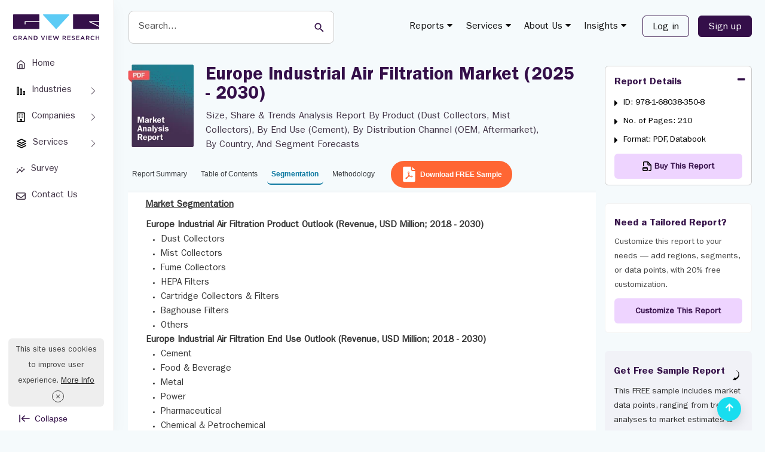

--- FILE ---
content_type: text/html; charset=UTF-8
request_url: https://www.grandviewresearch.com/industry-analysis/europe-industrial-air-filtration-market/segmentation
body_size: 47428
content:
<!DOCTYPE html>
<html lang="en">
    <head>
        <meta http-equiv="Content-Type" content="text/html; charset=utf-8" />        <meta http-equiv="X-UA-Compatible" content="IE=edge">
        <meta name="viewport" content="width=device-width, initial-scale=1.0">
        <title>Europe Industrial Air Filtration Market Size | Report, 2030</title>
        <meta name="description" content="The Europe industrial air filtration market size was valued at USD 1.66 billion in 2024 and is projected to grow at a CAGR of 6.3% from 2025 to 2030" />
        <meta name="keywords" content="Europe Industrial Air Filtration Market - Europe Industrial Air Filtration Industry Size, Share, Analysis And Research Rep" />
        
        
                    <meta name="robots" content="noindex">
            <meta name="googlebot" content="noindex">
                
        <link href="/favicon.ico" type="image/x-icon" rel="icon"/><link href="/favicon.ico" type="image/x-icon" rel="shortcut icon"/><link rel="stylesheet" type="text/css" href="https://cdn.grandviewresearch.com/gvr/css/bootstrap.min.css?v=1.0.93" defer="defer"/><link rel="stylesheet" type="text/css" href="https://cdn.grandviewresearch.com/gvr/css/research.css?v=1.0.93" defer="defer"/><script type="5500dfa21ccfa362ddb25d83-text/javascript" src="https://cdn.grandviewresearch.com/gvr/js/jquery-3.7.1.min.js?v=1.0.93"></script><script type="5500dfa21ccfa362ddb25d83-text/javascript" src="https://cdn.grandviewresearch.com/gvr/js/lazysizes.min.js?v=1.0.93"></script><script src="https://challenges.cloudflare.com/turnstile/v0/api.js" defer type="5500dfa21ccfa362ddb25d83-text/javascript"></script>
        <link rel="canonical" href="https://www.grandviewresearch.com/industry-analysis/europe-industrial-air-filtration-market" />

    
        <!-- Google Analytics -->
<!--<script>
window.ga=window.ga||function(){(ga.q=ga.q||[]).push(arguments)};ga.l=+new Date;
ga('create', 'UA-46547503-1', 'auto');
ga('send', 'pageview');
</script>
<script async src='https://www.google-analytics.com/analytics.js'></script>-->
<!-- End Google Analytics -->

<!-- Global site tag (gtag.js) - Google Analytics -->
<!--<script async src="https://www.googletagmanager.com/gtag/js?id=UA-46547503-1"></script>
<script>
window.dataLayer = window.dataLayer || [];
function gtag(){dataLayer.push(arguments);}
gtag('js', new Date());

gtag('config', 'UA-46547503-1',{
  cookie_flags: 'secure;samesite=none'
});
</script>-->

<!-- Google tag (gtag.js) -->
<script async src="https://www.googletagmanager.com/gtag/js?id=G-PEE1R7WJJ7" type="5500dfa21ccfa362ddb25d83-text/javascript"></script>
<script type="5500dfa21ccfa362ddb25d83-text/javascript">
  window.dataLayer = window.dataLayer || [];
  function gtag(){dataLayer.push(arguments);}
  gtag('js', new Date());

  gtag('config', 'G-PEE1R7WJJ7',{
  cookie_flags: 'secure;samesite=none'
});
</script>

<!-- Google tag (gtag.js) -->
<script async src="https://www.googletagmanager.com/gtag/js?id=AW-977585600" type="5500dfa21ccfa362ddb25d83-text/javascript"></script>
<script type="5500dfa21ccfa362ddb25d83-text/javascript">
  window.dataLayer = window.dataLayer || [];
  function gtag(){dataLayer.push(arguments);}
  gtag('js', new Date());

  gtag('config', 'AW-977585600');
</script>

<style>
.serach_header {
  width: 293px;
}
.scrollup {
  bottom:16px !important;
}
.report_list li a.req_free_btn:hover, .report_list li a.req_free_btn:focus, .report_list li a.req_free_btn.active, button:hover, .report_down_btn:hover, .btn:hover, .reqest_copy_btn:hover, .banner_btn:hover{
    transform: scale(1.02) !important;
}

.report_list li a.req_free_btn:active, button:active, .report_down_btn:active, .btn:active, .reqest_copy_btn:active, .banner_btn:active{
    transform: scale(0.98) !important;
}

.report_list li a.req_free_btn, button, .report_down_btn, .btn, .reqest_copy_btn, .banner_btn{
    transition: transform 0.2s ease;
}
.gv_header .nav > li > a {
  padding: 10px 10px;
}
</style>
<script src="https://analytics.ahrefs.com/analytics.js" data-key="nJiMFzLx5VYw7MwOfZUTfg" defer="true" type="5500dfa21ccfa362ddb25d83-text/javascript"></script>

<script src="https://track.grandviewresearch.net/api/script.js" data-site-id="f3b57cd926a4" defer type="5500dfa21ccfa362ddb25d83-text/javascript"></script>



        <meta property="og:title"         content="Europe Industrial Air Filtration Market Size | Report, 2030" />
        <meta property="og:type"          content="website" />
        <meta property="og:url"           content="https://www.grandviewresearch.com/industry-analysis/europe-industrial-air-filtration-market/segmentation" /> 
        <meta property="og:description"   content="The Europe industrial air filtration market size was valued at USD 1.66 billion in 2024 and is projected to grow at a CAGR of 6.3% from 2025 to 2030" />
        <meta property="og:image" content="https://www.grandviewresearch.com/static/img/research/europe-industrial-air-filtration-market.png" />


        <meta name="twitter:card" content="summary">
        <meta name="twitter:site" content="@GrandViewInc">
        <meta name="twitter:title" content="Europe Industrial Air Filtration Market Size | Report, 2030">
        <meta name="twitter:description" content="The Europe industrial air filtration market size was valued at USD 1.66 billion in 2024 and is projected to grow at a CAGR of 6.3% from 2025 to 2030">
        <meta name="twitter:image" content="https://www.grandviewresearch.com/static/img/research/europe-industrial-air-filtration-market.png" />
        <meta name="twitter:image:alt" content="Europe Industrial Air Filtration Market Size | Report, 2030">

        <script type="5500dfa21ccfa362ddb25d83-text/javascript">
            gtag("event", "page_view", {
              page_layout: "HZN Layout"
            });
        </script>

        <style type="text/css">
            .container {
                padding-right: 1.5rem !important;
                padding-left: 1.5rem !important;
            }

            .full_bar {
                position: relative;
                height: 100vh;
                width: 100%;
                background: #ddd;
            }
            .full_bar.-expanded > .sidebar {
                left: 0;
            }
            .full_bar.-expanded > .content {
                margin-left: 191px;
            }
            .full_bar.-collapsed > .sidebar {
    left: 0;
    width: 96px;
            }
            .full_bar.-collapsed > .content {
                margin-left: 96px;
            }
            .full_bar > .sidebar,
            .full_bar > .content {
            }
            .full_bar > .sidebar {
                position: fixed;
                top: 0px;
                bottom: 0;
                width: 191px ;
                background: #fff;
                border-right: 1px solid #eaeaea;
                box-shadow: 0 8px 24px 0 rgba(21,21,22,.04);
                z-index: 9;
                padding: 16px 12px;
            }
            .btn_expend {
                background: #fff;
                bottom: 8px;
                left: 32px;
                padding: 0;
                position: absolute;
                border: 0;
                color: #351249;
                font-size: 14px;
                display: flex;
                align-items: center;
            }
            .text_btn_Collapse {
                margin-left: 0.5rem;
            }
            .menu-nav-item  {
                position: relative;
            }
            .menu-nav-link {
                padding: .4rem 1rem;
                position: relative;
                align-items: center;
                display: flex;
                border-radius: 6px;
                font-size: 15px;
                margin-top: 8px;
                color: #423547;
            }
            .left_navbar .menu-nav-link {
                text-align: center;
            }
            .menu-nav-link.active, .menu-nav-link:hover, .menu-nav-link:focus, .left_navbar >  .menu-nav-item:hover > a {
                background: #eed4ff;
                box-shadow: 0 3px 4px #aeaeae3d;
                color: #340f49;
            }
            .menu-nav-link .nav-icon-wrap {
                display: flex;
                margin-right: .65rem;
            }
             .left_navbar_sub_menu {
    background: #f7f7f7;
    border: 1px solid #e3e3e3;
    border-radius: 5px;
    display: none; 
    left: 90%;
    padding: 10px;
    position: absolute;
    width: 226px;
    z-index: 99;
    top: -20px;
            }
             .menu-nav-item:hover .left_navbar_sub_menu {
                display: block;
            }
            .left_navbar_sub_menu .menu-nav-link  {
    border-bottom:1px solid #b7b9c2;
    border-radius: 0;
    font-size: 14px;
    margin: 0;
    padding: .6rem;
    width: 100%;
            }
            .left_navbar_sub_menu .menu-nav-link:hover, .left_navbar_sub_menu .menu-nav-link:focus  {
    border-bottom: 0;
                     border-radius: 6px;
            }
            .left_navbar_sub_menu .menu-nav-link.more_link  {
    color: #09769f !important;
            }
             .left_navbar_sub_menu .menu-nav-link.more_link:hover  {
    color: #340f49 !important;
                    background: transparent;
                    box-shadow: none;
                    text-decoration: underline !important;
            }
            .-collapsed .logo {
                height: 24px;
            }
            .-collapsed .btn_expend   {
                left: 39px;
            }
           .-collapsed .left_navbar > .menu-nav-item > .menu-nav-link {
                flex-direction: column;
            }
            .-collapsed .nav-icon-wrap {
                margin: 6px auto 0;
            }
            .-collapsed  .nav-link-text {
                font-size: 13px;
            }
            .-collapsed .btn_expend  svg {
               transform: rotate(180deg);
            }
              .-collapsed .text_btn_Collapse   {
                display: none;
            }
            .full_bar > .content {
                min-height: 100vh;
            }
            .header_main {
    background: #F5FAFC;
                    border: 0;
            } 
            .logo {
             margin: 0.5rem 0 1.5rem;   
            }
            .navbar-default .navbar-nav > li > a {
                color: #121212;
            }
            nav.navbar {
                background: transparent;
                margin-top: 6px;
            }
            .navbar-default .navbar-nav .header_login_btn {
                margin-left: 0;
                margin-right: 0;
            }
            .serach_header_list .serach_header {
                width: 476px;
                margin-left: 0;
            }
            .serach_header input.search_input {
    border: 1px solid #ccc;
    border-radius: 8px;
    padding: 1rem;
    height: auto;
                    font-size: 16px;
                    height: 55px;
            }
            .serach_header input.search_input:hover, .serach_header input.search_input:focus {
                border: 2px solid #5ccbf5 !important;
                box-shadow: none !important;
            }
            .serach_header input[type="submit"] {
                background: transparent;
            }
            .srarch_svg {
    position: absolute;
    color: #340f49;
    top: 19px;
    right: 20px;
    pointer-events: none;
            }
           .report_detail_page  .inner_bg, .inner_page_backgrund {
                background: #F5FAFC !important;
            }
            .header_login_btn .btn_rd_login {
    font-size: 16px;
    background-color: transparent !important;
    border: 1px solid #351249;
    color: #351249;
    padding: 6px 16px !important;
    border-radius: 6px !important;
    margin-left: 15px;
            }
            .header_login_btn .btn_rd_login:hover, .header_login_btn .btn_rd_login:focus {
                     background-color: #340f49  !important;
    border: 1px solid #351249;
    color: #fff;
            }
            .header_login_btn .btn_rd_signup {
                     font-size: 16px;
    background-color: #340f49  !important;
    border: 1px solid #351249;
    color: #fff !important;
    padding: 6px 16px !important;
    border-radius: 6px !important;
    margin-left: 15px;
            }
            .header_login_btn .btn_rd_signup:hover, .header_login_btn .btn_rd_signup:focus {
                border-color: #5ccbf5;
                background: #5ccbf5 !important;
                color: #fff !important;
            }
            .report_top, .social_r_sec .customization_sidebar {
                margin-top: 0;
            }
            .ms-1 {
                margin-left: 4px;
            }
            .nav-tabs.report_list {
               border-bottom: 1px solid #eaeaea;
            }
            .report_list li a::after{
                display: none;
            }
            

                .input_last_name {
            padding-left:0 !important;
            }

            .report_list li a {
                border: 0 !important;
                border-bottom: 2px solid transparent !important;
;
                color: #363A3E !important;
                background: transparent;
                font-size: 14px;
                font-weight: normal;
                height: auto !important;
                margin-top: 0 !important;
                padding: 0.3rem 1rem !important;
                border-radius: 6px;
            } 
            .report_list li a.active { 
                color: #09769f !important;
                border-color: #09769f !important;
                background: transparent;
                 font-weight: bold;
            }
            .report_list li a:hover, .report_list li a:focus { 
                color: #09769f !important;
                border-color: #09769f !important;
                background: transparent !important;
            }
            @media (min-width: 1400px) {
                .report_detail_page .col-md-3 {
                    padding-left: 1.5rem;
                    padding-right: 0px;
                }
            }
            @media (min-width: 980px) {
                .report_detail_page .col-md-3 {
                    padding-right: 0px;
                }
            }

    .right_side_3collapse {
        max-height: 215px;
    }
    .top_summary_box ul li i{
        color: #5ccbf5;
    }
    .report_summary{
        padding: 5px 0 !important;
    }
    .highlight{
        padding: 5px 0px 30px 0px !important;
    }
    .report_summary h2, #rprt_summary span strong, #rprt_summary h2 strong{
        font-size: 20px !important;
    }
    .report_summary h2 {
        margin: 24px 0px 24px 0px !important;
    }

    .report_summary h5, #rprt_summary span strong, #rprt_summary h5 strong{
        font-size: 16px !important;
        font-weight: bold;
    }

    .nav-tabs {
border-bottom:1px solid #BAACC2;
margin-bottom:2px;
}

    .report_faq_box {
border:1px solid #BAACC2; 
background: #f5fafc; 
border-radius: 6px;
}
    .top_summary_box_img_hover .owl-prev, .top_summary_box_img_hover .owl-next {
left:0;
border:1px solid #ddd;
top:50%;
width:30px;
height:30px;
position:absolute;
text-align:center;
background:#fefefe;
padding:3px 0;
}
    .top_summary_box_img_hover .owl-next {
right:0px;
left:auto;
}
    .img_form_modal_right h3 {
font-size: 17px;
margin:10px 0 6px;
color: #128ab7;
float:left;
width:100%;
}
    .img_form_modal_right p {
font-size: 14px;
}
    #rprt_summary span strong {
font-family: Arial;
}

    #rprt_summary .panel-group {
margin-bottom:0px;
}
    #rprt_summary .m-faq {
margin-bottom:0px;
;
margin:0 16px;
}
    #rprt_summary .m-faq .panel-group a.collapsed {
        font-size: 16px;
        color: #340f49;
        font-weight: bold;
        text-decoration: none !important;
    }
    #rprt_summary .m-faq .panel-group > div:last-child {
        border-bottom: 0px solid #e1e1e1;
    }

    #rprt_summary .m-faq .panel-group .m-faq-ans { 
        display: table !important;
font-size:1rem !important;
color:#423547;
margin-bottom:8px;
    }
    #rprt_summary .m-faq .m-faq-ans span {
        padding-right:10px;
        height: 100%;
        display: table-cell;
        position:relative;
font-size:0;
    }

    #rprt_summary .m-faq2 .m-faq-ans span:before {
        content: "\f0da";
font-family: fontawesome;
color:#5BCAF4;
font-size:16px;
    }

    #rprt_summary div.top_summary_box a.reqest_copy_btn {
margin:10px auto 20px;
background:#FF6633;
color:#fff;
}
    #rprt_summary div.top_summary_box a.reqest_copy_btn:hover {
background:#340f49;
}
    .req_free_call_ancher:hover {
background:#340f49 !important
}

    .m-faq2 .panel-body {
padding: 12px 16px;
}    
    .m-faq2 .panel-default {
padding:16px 0;
border-bottom:1px solid #BAACC2;
margin: 0 !important; 
background: #f5fafc;
}
    .m-faq2 .panel-group .p-heading {
}
    #rprt_summary .m-faq2 .panel-group .panel  a {
text-decoration: none !important; 
font-size:1rem;
margin:0 16px;
color:#351249; 
font-weight: normal;
}
    .m-faq6 .panel-group a::before {
        content: "\f0d7";
        display: block;
        color: #5BCAF4;
        font-size:20px;
        font-family: fontawesome;
        position: absolute;
        right:0px;
        top: -3px;
        transition:all 0.15s ease-in-out;
    }
    .m-faq2 .panel-group a.collapsed::before {
        content: "\f0d7";
        display: block;
        color: #5BCAF4; 
        font-size:16px;
        font-family: fontawesome;
        position: absolute;
        right:0px;
left:auto;
        top: 0px;
    }
    .m-faq2 .panel-group a::before {
        content: "\f0d8";
        display: block;
        color: #5BCAF4; 
        font-size:16px;
        font-family: fontawesome;
        position: absolute;
        right:0px;
left:auto;
        top: 0px;
    }

    .m-faq .panel-group .p-heading a {
        color: #128ab7;
        display: block;
        text-decoration: none !important;
        font-size: 15px;
        font-weight: bold; 
        position: relative;
    }
    #rprt_summary .m-faq .panel-group .m-faq-ans a {
        text-decoration: underline !important;
        display:unset !important;
        font-size:1rem;
        font-weight:normal;
        margin:0;
    }
    #rprt_summary .m-faq .panel-group .m-faq-ans a:before {
        display:none;
    }

    #rprt_summary .m-faq3 .panel-group .p-heading {
border-bottom:0;
padding-bottom:0px;
}    
    #rprt_summary .m-faq3 .panel-group .panel a {
text-decoration: underline !important;
font-weight: normal !important;
font-size:16px;
}

    #rprt_summary .m-faq4 .panel-group .panel a {
        text-decoration: none !important;
font-weight:bold !important;
font-size:15px;
    }
    #rprt_summary a.faq_reqest_btn {
color: #fff;
background: #ff653b;
                                    margin: 16px 0 32px;
padding: 12px 32px;
                                    display: table;
text-decoration: none !important;
font-weight: bold;
}

    .buy_now.buy_now_2:hover {
        color: #fff !important;
    }
    .modal-lg {
        width: 757px;
    }
    .report_summary.non-indexable {
        padding-top: 10px !important;
    }

.table-curved {
   border-collapse: separate;
   border-radius: 6px;
}
.table-curved > :first-child > :first-child > :first-child {
    border-radius: 6px 0 0 0;
}
.table-curved > :first-child > :first-child > :last-child {
    border-radius: 0 6px 0 0;
}
.table-curved > :last-child > :last-child > :first-child {
    border-radius: 0 0 0 6px;
}
.table-curved > :last-child > :last-child > :last-child {
    border-radius: 0 0 6px 0;
}


    .social_r_sec {
    border: 0px solid #cecece;
    margin: 20px 0 0px;
    border-radius: 6px;
}
.report_list li {
    margin-top: 15px !important;
}

    
    @media (max-width:991px) {
        .input_last_name {
        padding-left:15px !important;
    }
}


.country_select_full:after {clear: both;content:"";width: 100%;display: block;}
.country_select {  float: left;margin-top: 15px;  width:57px;}
.country_select_full .input.text {float: left;width:calc(100% - 57px);}
.country_select_full .form_input  {border-left: 0;border-radius: 0 6px 6px 0 !important;height:38px !important;}

/* .country_select_full .form_input:focus {border-left:0 none !important;} */
.select2-container--default .select2-selection--single {
background-color: #fff;
height:38px;
border: 1px solid #c7c7c7;
border-radius: 2px 0 0 2px;
}
.selection {
  width: 90px !important;
  display: block;
  position: relative;
}
#phoneSelector-req{
border-radius: 6px 0px 0px 6px !important;
}
    #select2-phoneSelector-container img {
width:20px;
margin: 0;
}
#select2-phoneSelector-container span {
font-size:12px;
color: #555;
} 
    .select2-results img {
width: 20px;
margin: 0;
} 
.select2-container--default .select2-selection--single .select2-selection__rendered {
line-height: 34px;
}
.select2-container--default .select2-selection--single .select2-selection__arrow {
height: 35px;
}
.select2-dropdown {
width:370px !important;
}
input#LeadPhoneNo {
    border-radius: 0 6px 6px 0 !important;   
}
#phoneSelector-req {
    border-left: 1px solid #c7c7c7;
}
#phoneSelector-d4 {
    margin-top: -5px;
}
.contact_us input{
    border-radius: 6px;
}
.customized_checkbox label{
    padding-top: 1px;
}

.report_top h1 {
    color: #464162;
    /*color: #1f1053*/
}


.report_summary h3 {
    font-size: 17px;
    color: #756280;
    font-family: itcfranklingothicstd-demi;
}

.report_summary h4 {
    font-size: 16px;
    color: #756280;
    font-family: itcfranklingothicstd-demi;
}

.report_summary h5 {
    font-size: 15px;
    color: #756280;
    font-family: itcfranklingothicstd-demi;
}


.report_summary.methodology h3 {
font-size: 18px;
font-weight: 700;
color: #128ab7;
font-family:"itcfranklingothicstd-demi";
}
     .report_summary.methodology  h4 {
font-family:"itcfranklingothicstd-demi";
color: #128ab7;
}
     .report_summary.methodology ul {
margin-bottom: 15px;
}
     .report_summary.methodology ul li {
list-style: disc;
margin-left: 20px;
}
     .report_summary.methodology ul li p {
padding: 0;
margin-bottom: 0px;
}
     .report_summary.methodology ul li {
padding: 4px 8px;
margin-left: 30px;
}

     .breadcrumb_new {
    display: none !important;
}
 .container {                                                                               
    width: 100%;
}
.report_detail_page .col-md-9 {
    padding: 0px !important;
}
.advanced_report_inner {
    margin: 20px 0;
}
#bs-example-navbar-collapse-1 .mega-menu {
    top: 40px !important;   
}
.report_summary  {
    padding-left: 2rem !important;
    padding-right: 2rem !important;
    background: #fff !important;
    min-height: 665px;
}
#rprt_summary {
    padding-left: 0;
    padding-right: 0;
}
.roc_right {
    margin-top: 22px;
    margin-bottom: 0;
}
#rprt_summary, .req_free_anal_full {
    padding: 0rem;
}
.sticky_bar .roc_right {
    margin-top: 0px;
}
.arow-top-search::after {
    left: 0 !important;
}

.report_list li a {
    font-size: 14px !important;
    padding: .5rem .5rem !important;
}
@media only screen and (max-width: 1280px) {
    .report_list li a {
        font-size: 12px !important;
        padding: .5rem .5rem !important;
    }

    .serach_header {
        margin-top: 2px;
        width: 350px !important;
        margin-left: 5px;
    }
 }

 @media only screen and (max-width: 1210px) {
.serach_header {
        margin-top: 2px;
        width: 215px !important;
        margin-left: 5px;
    }
    .header_main nav {
        width: auto !important;
    }
 }

 @media only screen and (max-width: 991px) {
    .serach_header {
        display: none;
    }
    .serach_header.search_mob {
        display: block;
    }
 }



.report_list li a.req_free_btn {
                background: #FF6633;
                color: rgb(255, 255, 255) !important;
                border: 1px solid #FF6633;
                height: 45px !important;
                margin-top: -7px !important;
                padding: 9px 1rem 9px .75rem !important;
                margin-top: -6px !important;
                margin-bottom: 6px;
                font-weight: bold;
                margin-left: 5px;
            }

       
                .report_list li a.req_free_btn:hover, .report_list li a.req_free_btn:focus , .report_list li a.req_free_btn.active{
                background: #340f49 !important;
                border-color: #340f49 !important;
                color:#fff !important;
            }

            #cookiefy_cookie-text {
                font-family: "itcfranklingothicstd-book";
            }
            #cookiefy_bar {
                border-radius: 6px;
            }
 
</style> 

    </head>
    <body>
        <div class="">
            <div class="full_bar -expanded js-container">
                <div class="sidebar">
                    <div class="">
                        <div class="" style="padding: 0px 7px;">
                            <a href="/" class="logo">
                                <b>Grand View Research Logo</b>
                                <img src="https://cdn.grandviewresearch.com/gvr/img/logo.svg" width="144" alt="Grand View Research Logo"/>
                            </a>
                        </div>
                        <ul class="left_navbar">
                            <li class="menu-nav-item">
                                <a data-rybbit-event="LSIDE_HOM" href="/" class="menu-nav-link" target="_blank">
                                    <span class="nav-icon-wrap">
                                        <svg stroke="currentColor" fill="none" stroke-width="2" viewBox="0 0 24 24" stroke-linecap="round" stroke-linejoin="round" height="16" width="16" xmlns="http://www.w3.org/2000/svg"><path d="M3 9l9-7 9 7v11a2 2 0 0 1-2 2H5a2 2 0 0 1-2-2z"></path><polyline points="9 22 9 12 15 12 15 22"></polyline></svg>
                                    </span>
                                    <span class="nav-link-text">Home </span>
                                </a>
                            </li>
                            <li class="menu-nav-item menu-index-1">
                                <a href="#" class="menu-nav-link">
                                    <span class="nav-icon-wrap">
                                        <svg xmlns="http://www.w3.org/2000/svg" viewBox="0 0 16 16" width="16" height="16" class="css-1pa2hnj e1x29g350" aria-hidden="true"><path d="M3.5 13V3a29.704 29.704 0 0 0-.003-.497l-.057-.001A29.704 29.704 0 0 0 3 2.5a29.704 29.704 0 0 0-.497.003l-.001.057C2.5 2.681 2.5 2.822 2.5 3v10a29.701 29.701 0 0 0 .003.497l.057.001c.121.002.262.002.44.002s.319 0 .44-.002l.057-.001.001-.057c.002-.121.002-.262.002-.44ZM1.136 1.683C1 1.95 1 2.3 1 3v10c0 .7 0 1.05.136 1.318.12.235.311.426.547.546C1.95 15 2.3 15 3 15s1.05 0 1.317-.136a1.25 1.25 0 0 0 .547-.546C5 14.05 5 13.7 5 13V3c0-.7 0-1.05-.136-1.317a1.25 1.25 0 0 0-.547-.547C4.05 1 3.7 1 3 1s-1.05 0-1.317.136a1.25 1.25 0 0 0-.547.547Z" fill-rule="evenodd"></path><path d="M8.5 13V6a29.704 29.704 0 0 0-.003-.497l-.057-.001A29.704 29.704 0 0 0 8 5.5a29.704 29.704 0 0 0-.497.003l-.001.057C7.5 5.681 7.5 5.822 7.5 6v7a29.701 29.701 0 0 0 .003.497l.057.001c.121.002.262.002.44.002s.319 0 .44-.002l.057-.001.001-.057c.002-.121.002-.262.002-.44ZM6.136 4.683C6 4.95 6 5.3 6 6v7c0 .7 0 1.05.136 1.318.12.235.311.426.547.546C6.95 15 7.3 15 8 15s1.05 0 1.317-.136a1.25 1.25 0 0 0 .547-.546C10 14.05 10 13.7 10 13V6c0-.7 0-1.05-.136-1.317a1.25 1.25 0 0 0-.547-.547C9.05 4 8.7 4 8 4s-1.05 0-1.317.136a1.25 1.25 0 0 0-.547.547Z" fill-rule="evenodd"></path><path d="M13.5 13v-3c0-.178 0-.319-.002-.44l-.001-.057-.057-.001A29.701 29.701 0 0 0 13 9.5a29.701 29.701 0 0 0-.497.003l-.001.057c-.002.121-.002.262-.002.44v3c0 .178 0 .319.002.44l.001.057.057.001c.121.002.262.002.44.002s.319 0 .44-.002l.057-.001.001-.057c.002-.121.002-.262.002-.44Zm-2.364-4.317C11 8.95 11 9.3 11 10v3c0 .7 0 1.05.136 1.318.12.235.311.426.546.546C11.95 15 12.3 15 13 15c.7 0 1.05 0 1.318-.136a1.25 1.25 0 0 0 .546-.546C15 14.05 15 13.7 15 13v-3c0-.7 0-1.05-.136-1.317a1.25 1.25 0 0 0-.546-.547C14.05 8 13.7 8 13 8c-.7 0-1.05 0-1.318.136a1.25 1.25 0 0 0-.546.547Z" fill-rule="evenodd"></path></svg>
                                    </span>
                                    <span class="nav-link-text">Industries </span>
                                </a>
                                <ul id="m4" class="left_navbar_sub_menu">
                                    <li class="menu-nav-item">
                                        <a class="menu-nav-link" href="/industry/consumer-goods" target="_blank">Consumer Goods</a>
                                    </li>
                                    <li class="menu-nav-item">
                                        <a class="menu-nav-link" href="/industry/beauty-and-personal-care" target="_blank">Beauty & Personal Care</a>
                                    </li>
                                    <li class="menu-nav-item">
                                        <a class="menu-nav-link" href="/industry/specialty-and-fine-chemicals" target="_blank">Specialty & Fine Chemicals</a>
                                    </li>
                                    <li class="menu-nav-item">
                                        <a class="menu-nav-link" href="/industry/food-and-beverages" target="_blank">Food & Beverages </a>
                                    </li>
                                    <li class="menu-nav-item">
                                        <a class="menu-nav-link" href="/industry/advanced-materials" target="_blank">Advanced Materials</a>
                                    </li>             
                                    <li class="menu-nav-item">
                                        <a class="menu-nav-link  more_link" href="https://www.grandviewresearch.com/html-sitemap" target="_blank">
                                            Explore All Industries
                                        </a>
                                    </li>
                                </ul>
                            </li>
                            <li class="menu-nav-item menu-index-1">
                                <a data-rybbit-event="LSIDE_COMP" href="/" class="menu-nav-link">
                                    <span class="nav-icon-wrap">
                                        <svg xmlns="http://www.w3.org/2000/svg" viewBox="0 0 16 16" width="16" height="16" class="css-y16mid e1x29g350" aria-hidden="true"><path d="M3.75 4.25a.75.75 0 0 1 .75-.75h2a.75.75 0 0 1 0 1.5h-2a.75.75 0 0 1-.75-.75Z"></path><path d="M4.5 7a.75.75 0 0 0 0 1.5h2a.75.75 0 1 0 0-1.5h-2Z"></path><path d="M8.75 4.25a.75.75 0 0 1 .75-.75h2a.75.75 0 0 1 0 1.5h-2a.75.75 0 0 1-.75-.75Z"></path><path d="M9.5 7a.75.75 0 0 0 0 1.5h2a.75.75 0 0 0 0-1.5h-2Z"></path><path d="M3.722 0c-.326 0-.615 0-.854.02-.255.02-.519.067-.776.198a2 2 0 0 0-.874.874 2.032 2.032 0 0 0-.198.776c-.02.24-.02.528-.02.854v10.556c0 .326 0 .615.02.854.02.255.067.519.198.776a2 2 0 0 0 .874.874c.257.131.521.178.776.198.24.02.528.02.854.02h8.556c.326 0 .615 0 .854-.02.255-.02.519-.067.776-.198a2 2 0 0 0 .874-.874c.131-.257.178-.521.198-.776.02-.24.02-.528.02-.854V2.722c0-.326 0-.615-.02-.854a2.032 2.032 0 0 0-.198-.776 2 2 0 0 0-.874-.874 2.033 2.033 0 0 0-.776-.198c-.24-.02-.528-.02-.854-.02H3.722ZM10 14.5h2.25c.362 0 .59 0 .76-.014.162-.014.207-.035.217-.04a.5.5 0 0 0 .218-.219c.006-.01.027-.055.04-.217.014-.17.015-.398.015-.76V2.75c0-.362 0-.59-.014-.76-.014-.162-.035-.207-.04-.217a.5.5 0 0 0-.219-.218c-.01-.006-.055-.027-.217-.04-.17-.014-.398-.015-.76-.015h-8.5c-.362 0-.59 0-.76.015-.162.013-.207.034-.217.04a.5.5 0 0 0-.219.218c-.005.01-.026.055-.04.217-.013.17-.014.398-.014.76v10.5c0 .362 0 .59.015.76.013.162.034.207.04.217a.5.5 0 0 0 .218.218c.01.006.055.027.217.04.17.014.398.015.76.015H6v-2.75a.75.75 0 0 1 .75-.75h2.5a.75.75 0 0 1 .75.75v2.75Zm-2.5 0v-2h1v2h-1Z" fill-rule="evenodd"></path></svg>
                                    </span>
                                    <span class="nav-link-text">Companies  </span>
                                </a>
                                <ul id="m4" class="left_navbar_sub_menu">
                                    <li class="menu-nav-item">
                                        <a class="menu-nav-link " role="button" href="/horizon/companies?sector=Basic Materials" target="_blank">Basic Materials</a>
                                    </li>
                                    <li class="menu-nav-item">
                                        <a class="menu-nav-link " role="button" href="/horizon/companies?sector=Consumer Defensive" target="_blank">Consumer Defensive</a>
                                    </li>
                                    <li class="menu-nav-item">
                                        <a class="menu-nav-link " role="button"  href="/horizon/companies?sector=Energy" target="_blank">Energy</a>
                                    </li>
                                    <li class="menu-nav-item">
                                        <a class="menu-nav-link " role="button" href="/horizon/companies?sector=Financial Services" target="_blank">Financial Services</a>
                                    </li>
                                    <li class="menu-nav-item">
                                        <a class="menu-nav-link " role="button" href="/horizon/companies?sector=Healthcare" target="_blank">Healthcare</a>
                                    </li>            
                                    <li class="menu-nav-item">
                                        <a class="menu-nav-link " role="button" href="/horizon/companies?sector=Industrials" target="_blank">Industrials</a>
                                    </li>            
                                    <li class="menu-nav-item">
                                        <a class="menu-nav-link " role="button" href="/horizon/companies?sector=Real Estate" target="_blank">Real Estate</a>
                                    </li>            
                                    <li class="menu-nav-item">
                                        <a class="menu-nav-link " role="button" href="/horizon/companies?sector=Technology" target="_blank">Technology</a>
                                    </li>            
                                    <li class="menu-nav-item">
                                        <a class="menu-nav-link " role="button" href="/horizon/companies?sector=Utilities" target="_blank">Utilities</a>
                                    </li>            
                                    <li class="menu-nav-item">
                                        <a class="menu-nav-link  more_link" href="/horizon/companies" target="_blank">
                                            Explore All Companies
                                        </a>
                                    </li>
                                </ul>
                            </li>
                            <li class="menu-nav-item menu-index-1">
                                <a href="/" class="menu-nav-link">
                                    <span class="nav-icon-wrap">
                                        <svg xmlns="http://www.w3.org/2000/svg" viewBox="0 0 16 16" width="18" height="18" class="css-1pa2hnj e1x29g350" aria-hidden="true"><path d="M7.665 1.08a.75.75 0 0 1 .67 0l6 3a.75.75 0 0 1 0 1.34l-6 3a.75.75 0 0 1-.67 0l-6-3a.75.75 0 0 1 0-1.34l6-3ZM3.677 4.75 8 6.911l4.323-2.161L8 2.589 3.677 4.75Z" fill-rule="evenodd"></path><path d="M1.33 7.665a.75.75 0 0 1 1.005-.336L8 10.162l5.665-2.833a.75.75 0 1 1 .67 1.342l-6 3a.75.75 0 0 1-.67 0l-6-3a.75.75 0 0 1-.336-1.006Z"></path><path d="M2.335 10.58a.75.75 0 1 0-.67 1.34l6 3a.75.75 0 0 0 .67 0l6-3a.75.75 0 1 0-.67-1.34L8 13.411l-5.665-2.833Z"></path></svg>
                                    </span>
                                    <span class="nav-link-text"> Services  </span>
                                </a>
                                <ul id="m4" class="left_navbar_sub_menu">
                                    <li class="menu-nav-item">
                                        <a data-rybbit-event="LSIDE_S_AST" class="menu-nav-link " role="button" href="https://astra.grandviewresearch.com" target="_blank">
                                            Astra (ESG Solution) 
                                         </a>
                                    </li>            
                                    <li class="menu-nav-item">
                                        <a data-rybbit-event="LSIDE_S_BRAIN" class="menu-nav-link " role="button" href="/brainshare" target="_blank">
                                            Brainshare (Consulting)
                                        </a>
                                    </li>            
                                    <li class="menu-nav-item">
                                        <a data-rybbit-event="LSIDE_S_PIP" class="menu-nav-link " role="button" href="/pipeline" target="_blank">
                                            Pipeline (Supplier DB)
                                        </a>
                                    </li>            
                                    <li class="menu-nav-item">
                                        <a data-rybbit-event="LSIDE_S_SIG" class="menu-nav-link " role="button" href="/signal" target="_blank">
                                            Signal (Pricing Database) 
                                        </a>
                                    </li>            
                                </ul>
                            </li> 
                            
                            <!-- <li class="menu-nav-item">
                                <a href="/checkout/select-license/europe-industrial-air-filtration-market" class="menu-nav-link active" target="_blank">
                                    <span class="nav-icon-wrap">
                                        <svg xmlns="http://www.w3.org/2000/svg" viewBox="0 0 16 16" width="16" height="16" class="css-y16mid e1x29g350" aria-hidden="true"><path d="M8.25 1.5h-4.5c-.362 0-.59 0-.76.015-.162.013-.207.034-.217.04a.5.5 0 0 0-.219.218c-.005.01-.026.055-.04.217-.013.171-.014.398-.014.76v4.5a.75.75 0 1 1-1.5 0V2.722c0-.326 0-.615.02-.854.02-.255.067-.519.198-.776a2 2 0 0 1 .874-.874c.257-.13.521-.178.776-.198.24-.02.528-.02.854-.02h4.51c.261 0 .511 0 .754.06a2 2 0 0 1 .598.26c.21.136.38.319.559.51l.04.043L14.26 5.24l.036.039c.163.174.319.34.434.538a2 2 0 0 1 .22.557c.05.223.05.451.05.69v6.215c0 .326 0 .615-.02.854-.02.255-.067.519-.198.776a2 2 0 0 1-.874.874 2.032 2.032 0 0 1-.776.199c-.24.02-.528.02-.854.02H10.75a.75.75 0 0 1 0-1.5h1.5c.362 0 .59-.002.76-.015.162-.014.207-.035.217-.04a.5.5 0 0 0 .218-.219c.006-.01.027-.055.04-.217.014-.17.015-.397.015-.76V7.116c0-.229-.002-.32-.006-.366H10A1.75 1.75 0 0 1 8.25 5V1.5Zm3.968 3.75L9.75 2.607V5c0 .138.112.25.25.25h2.218ZM1.75 14.5a.25.25 0 0 1-.25-.25V13h6v1.25a.25.25 0 0 1-.25.25h-5.5Zm5.75-3h-6v-.25a.25.25 0 0 1 .25-.25h5.5a.25.25 0 0 1 .25.25v.25ZM0 14.25C0 15.217.784 16 1.75 16h5.5A1.75 1.75 0 0 0 9 14.25v-3A1.75 1.75 0 0 0 7.25 9.5h-5.5A1.75 1.75 0 0 0 0 11.25v3Z" fill-rule="evenodd"></path></svg>
                                    </span>
                                    <span class="nav-link-text">Buy Now </span>
                                </a>
                            </li> -->
                            <li class="menu-nav-item">
                                <a data-rybbit-event="LSIDE_SUR" href="/horizon/consumer-insights" class="menu-nav-link" target="_blank">
                                    <span class="nav-icon-wrap">
                                        <svg stroke="currentColor" fill="currentColor" stroke-width="0" viewBox="0 0 24 24" height="1em" width="1em" xmlns="http://www.w3.org/2000/svg"><path fill="none" d="M0 0h24v24H0z"></path><path d="M21 8c-1.45 0-2.26 1.44-1.93 2.51l-3.55 3.56c-.3-.09-.74-.09-1.04 0l-2.55-2.55C12.27 10.45 11.46 9 10 9c-1.45 0-2.27 1.44-1.93 2.52l-4.56 4.55C2.44 15.74 1 16.55 1 18c0 1.1.9 2 2 2 1.45 0 2.26-1.44 1.93-2.51l4.55-4.56c.3.09.74.09 1.04 0l2.55 2.55C12.73 16.55 13.54 18 15 18c1.45 0 2.27-1.44 1.93-2.52l3.56-3.55c1.07.33 2.51-.48 2.51-1.93 0-1.1-.9-2-2-2z"></path><path d="M15 9l.94-2.07L18 6l-2.06-.93L15 3l-.92 2.07L12 6l2.08.93zM3.5 11L4 9l2-.5L4 8l-.5-2L3 8l-2 .5L3 9z"></path></svg>
                                    </span>
                                    <span class="nav-link-text"> Survey </span>
                                </a>
                            </li>
                            <li class="menu-nav-item">
                                <a data-rybbit-event="LSIDE_CONT" href="/info/contact-us" class="menu-nav-link" target="_blank">
                                    <span class="nav-icon-wrap">
                                        <svg stroke="currentColor" fill="currentColor" stroke-width="0" viewBox="0 0 512 512" height="16" width="16" xmlns="http://www.w3.org/2000/svg"><path d="M64 112c-8.8 0-16 7.2-16 16l0 22.1L220.5 291.7c20.7 17 50.4 17 71.1 0L464 150.1l0-22.1c0-8.8-7.2-16-16-16L64 112zM48 212.2L48 384c0 8.8 7.2 16 16 16l384 0c8.8 0 16-7.2 16-16l0-171.8L322 328.8c-38.4 31.5-93.7 31.5-132 0L48 212.2zM0 128C0 92.7 28.7 64 64 64l384 0c35.3 0 64 28.7 64 64l0 256c0 35.3-28.7 64-64 64L64 448c-35.3 0-64-28.7-64-64L0 128z"></path></svg>
                                    </span>
                                    <span class="nav-link-text"> Contact Us </span>
                                </a>
                            </li>
                        </ul>
                        <button class="btn_expend  js-sidebar-expand">
                                <svg xmlns="http://www.w3.org/2000/svg" fill="currentColor" viewBox="0 0 16 16" width="18" height="18" class="css-y16mid e1x29g350" aria-hidden="true"><path d="M8.53 12.53a.75.75 0 0 1-1.06 0l-4-4a.75.75 0 0 1 0-1.06l4-4a.75.75 0 0 1 1.06 1.06L5.81 7.25H15a.75.75 0 0 1 0 1.5H5.81l2.72 2.72a.75.75 0 0 1 0 1.06Z" fill-rule="evenodd"></path><path d="M1 2.25a.75.75 0 0 1 .75.75v10a.75.75 0 0 1-1.5 0V3A.75.75 0 0 1 1 2.25Z" fill-rule="evenodd"></path></svg>
                                <span class="text_btn_Collapse">Collapse</span>
                      </button>
                    </div>
<style>
    .menu-index-1 > a:after  {
        content: "";
        height: 14px;
        background: url('data:image/svg+xml,<svg xmlns="http://www.w3.org/2000/svg" width="14" height="14" fill="%23423547 " class="bi bi-chevron-right" viewBox="0 0 16 16"><path fill-rule="evenodd" d="M4.646 1.646a.5.5 0 0 1 .708 0l6 6a.5.5 0 0 1 0 .708l-6 6a.5.5 0 0 1-.708-.708L10.293 8 4.646 2.354a.5.5 0 0 1 0-.708"/></svg>');
          background-repeat: repeat;
        background-repeat: no-repeat;
        width: 14px;
        position: absolute;
        right: 15px;
    }
</style>                </div>
                <div class="content">
                    <div class="">
                        <link rel="stylesheet" type="text/css" href="https://cdn.grandviewresearch.com/gvr/css/select2.min.css?v=1.0.93" defer="defer"/><header>
    <div class="header_main full gv_header gv_header_2">
        <div class="container prim_menu">
            <div class="row">
                <div class="menu_right">
                    <div class="col-xs-12">
                        <div class="serach_header search_mob">
                            <form action="/Filters" class="" id="frmSearch1" method="get" accept-charset="utf-8">
                            <input name="search" class="search_input" id="inputString2" onkeyup="if (!window.__cfRLUnblockHandlers) return false; lookup(this.value)" autocomplete="off" placeholder="Search..." type="text" data-cf-modified-5500dfa21ccfa362ddb25d83-="" />                            <div class="submit"><input type="submit" class="btn_purchase" name="search_submit" value=" "/></div>
                            </form>                            <i class="fa fa-search"></i> 
                        </div>
                        <ul class="nav navbar-nav" style="float:left;">
                                <li class="serach_header_list">
                                    <div class="serach_header">
                                        <form action="/Filters" class="" id="frmSearch" method="get" accept-charset="utf-8">
                                        <input name="search" class="search_input" id="inputString" onkeyup="if (!window.__cfRLUnblockHandlers) return false; lookup(this.value)" placeholder="Search..." autocomplete="off" type="text" data-cf-modified-5500dfa21ccfa362ddb25d83-="" />                                        <div class="submit"><input type="submit" class="btn_purchase" name="search_submit" value=" "/></div>                                        <svg class="srarch_svg" xmlns="http://www.w3.org/2000/svg" width="20" height="20" viewBox="0 0 16 16" fill="#351249">
                                            <path fill-rule="evenodd" clip-rule="evenodd" d="M10.5714 9.54286H10.0229L9.81717 9.33714C10.5029 8.58286 10.9143 7.55429 10.9143 6.45714C10.9143 3.98857 8.92571 2 6.45714 2C3.98857 2 2 3.98857 2 6.45714C2 8.92571 3.98857 10.9143 6.45714 10.9143C7.55429 10.9143 8.58286 10.5029 9.33714 9.81714L9.54286 10.0228V10.5714L12.9714 14L14 12.9714L10.5714 9.54286ZM6.45714 9.54286C4.74286 9.54286 3.37143 8.17143 3.37143 6.45714C3.37143 4.74286 4.74286 3.37143 6.45714 3.37143C8.17143 3.37143 9.54286 4.74286 9.54286 6.45714C9.54286 8.17143 8.17143 9.54286 6.45714 9.54286Z">
                                            </path>
                                        </svg>
                                        </form>
                                        <div id="suggestions"></div>
                                    </div> 
                                </li>
                            </ul>
                        <nav class="navbar navbar-default">
                            <!-- Brand and toggle get grouped for better mobile display -->
                            <div class="navbar-header">
                                <button type="button" class="navbar-toggle collapsed" data-toggle="collapse" data-target="#bs-example-navbar-collapse-1" aria-expanded="false">
                                    <span class="sr-only">Toggle navigation</span>
                                    <span class="icon-bar"></span>
                                    <span class="icon-bar"></span>
                                    <span class="icon-bar"></span>
                                </button>
                            </div>
                            <div class="collapse navbar-collapse js-navbar-collapse" id="bs-example-navbar-collapse-1">
                                <ul class="nav navbar-nav">
                                    <li class="dropdown mega-dropdown">
                                        <a href="#" class="dropdown-toggle">Reports <i class="fa fa-caret-down" aria-hidden="true"></i><div class="arrow_bottom"></div></a>
                                        <ul class="mega-menu">
                                            <li class="col-lg-3 col-sm-6 ">
                                                <ul>
                                                    <li class="heading_menu"><a href="/industry/consumer-goods">Consumer Goods »</a></li> 
                                                    <li class="heading_sub"><a href="/industry/beauty-and-personal-care">Beauty & Personal Care</a></li>
                                                    <li class="heading_sub"><a href="/industry/clothing-footwear-and-accessories">Clothing, Footwear & Accessories</a></li>
                                                    <li class="heading_sub"><a href="/industry/consumer-f-and-b">Consumer F&B</a></li>
                                                    <li class="heading_sub"><a href="/industry/electronic-and-electrical">Electronic & Electrical</a></li>
                                                    <li class="heading_sub"><a href="/industry/homecare-and-decor">Homecare & Decor</a></li>
                                                </ul>
                                            </li>
                                            <li class="col-lg-3 col-sm-6 ">
                                                <ul>
                                                    <li class="heading_menu"><a href="/industry/semiconductors-and-electronics" >Semiconductors &amp; Electronics »</a></li>
                                                    <li class="heading_sub"><a href="/industry/display-technologies">Display Technologies</a></li>
                                                    <li class="heading_sub"><a href="/industry/electronic-security-systems-and-devices">Electronic Security Systems</a></li>
                                                    <li class="heading_sub"><a href="/industry/electronic-devices">Electronic Devices</a></li>
                                                    <li class="heading_sub"><a href="/industry/semiconductors">Semiconductors</a></li>
                                                    <li class="heading_sub"><a href="/industry/sensors-and-controls">Sensors &amp; Controls</a></li>
                                                </ul>
                                            </li>
                                            <li class="col-lg-3 col-sm-6 ">
                                                <ul>
                                                    <li class="heading_menu"><a href="/industry/specialty-and-fine-chemicals">Specialty &amp; Fine Chemicals »</a></li>
                                                    <li class="heading_sub"><a href="/industry/catalysts-and-enzymes">Catalysts and Enzymes</a></li>
                                                    <li class="heading_sub"><a href="/industry/food-additives-nutricosmetics-flavors-and-fragrances">Food Additives and Nutricosmetics</a></li>
                                                    <li class="heading_sub"><a href="/industry/renewable-chemicals">Renewable Chemicals</a></li>
                                                    <li class="heading_sub"><a href="/industry/specialty-bio-based-and-water-soluble-polymers">Specialty and Bio-based Polymers</a></li>
                                                </ul>
                                            </li>


                                            <li class="col-lg-3 col-sm-6 ">
                                                <ul>
                                                    <li class="heading_menu"><a href="/industry/food-and-beverages">Food &amp; Beverages »</a></li>
                                                    <li class="heading_sub"><a href="/industry/animal-feed-and-feed-additives">Animal Feed &amp; Feed Additives</a></li>
                                                    <li class="heading_sub"><a href="/industry/food-safety-and-processing">Food Safety &amp; Processing</a></li>
                                                    <li class="heading_sub"><a href="/industry/nutraceuticals-functional-foods-and-dietary-supplements">Nutraceuticals &amp; Functional Foods</a></li>
                                                    <li class="heading_sub"><a href="/industry/ready-to-eat-processed-and-frozen-foods">Processed &amp; Frozen Foods</a></li>
                                                </ul>
                                            </li>

                                            <li class="col-lg-3 col-sm-6 ">
                                                <ul>
                                                    <li class="heading_menu"><a href="/industry/advanced-materials">Advanced Materials »</a></li>
                                                    <li class="heading_sub"><a href="/industry/automotive-and-aerospace-interior-materials">Advanced Interior Materials</a></li>
                                                    <li class="heading_sub"><a href="/industry/green-building-materials">Green Building Materials</a></li>
                                                    <li class="heading_sub"><a href="/industry/micro-molding-and-microspheres">Micro Molding and Microspheres</a></li>
                                                    <li class="heading_sub"><a href="/industry/nanoparticles">Nanoparticles</a></li>
                                                    <li class="heading_sub"><a href="/industry/smart-textiles">Smart Textiles</a></li>
                                                    <li class="heading_sub"><a href="/industry/specialty-glass-ceramic-and-fiber">Glass, Ceramics and Fibers</a></li>
                                                </ul>
                                            </li>

                                            <li class="col-lg-3 col-sm-6 ">
                                                <ul>
                                                    <li class="heading_menu"><a href="/industry/healthcare">Healthcare »</a></li>
                                                    <li class="heading_sub"><a href="/industry/biotechnology">Biotechnology</a></li>
                                                    <li class="heading_sub"><a href="/industry/clinical-diagnostics">Clinical Diagnostics</a></li>
                                                    <li class="heading_sub"><a href="/industry/healthcare-it">Healthcare IT</a></li>
                                                    <li class="heading_sub"><a href="/industry/medical-devices">Medical Devices</a></li>
                                                    <li class="heading_sub"><a href="/industry/medical-imaging">Medical Imaging</a></li>
                                                    <li class="heading_sub"><a href="/industry/pharmaceuticals">Pharmaceuticals</a></li>
                                                    <li class="heading_sub"><a href="/industry/animal-health">Animal Health</a></li>
                                                </ul>
                                            </li>

                                            <li class="col-lg-3 col-sm-6 ">
                                                <ul>
                                                    <li class="heading_menu"><a href="/industry/technology">Technology »</a></li>
                                                    <li class="heading_sub"><a href="/industry/automotive-and-transportation">Automotive and Transportation</a></li>
                                                    <li class="heading_sub"><a href="/industry/communications-infrastructure-systems-and-software">Communications Infrastructure</a></li>
                                                    <li class="heading_sub"><a href="/industry/communication-services">Communication Services</a></li>
                                                    <li class="heading_sub"><a href="/industry/digital-media">Digital Media</a></li>
                                                    <li class="heading_sub"><a href="/industry/hvac-and-construction-technologies">HVAC &amp; Construction</a></li>
                                                    <li class="heading_sub"><a href="/industry/network-security-software-and-services">Network Security</a></li>
                                                    <li class="heading_sub"><a href="/industry/emerging-and-next-generation-technologies">Next Generation Technologies</a></li>
                                                </ul>
                                            </li>

                                            <li class="col-lg-3 col-sm-6 "> 
                                                <ul>
                                                    <li class="heading_menu"><a href="/industry/bulk-chemicals">Bulk Chemicals »</a></li>
                                                    <li class="heading_sub"><a href="/industry/agrochemicals-and-fertilizers">Agrochemicals &amp; Fertilizers</a></li>
                                                    <li class="heading_sub"><a href="/industry/disinfectants-and-preservatives">Disinfectants &amp; Preservatives</a></li>
                                                    <li class="heading_sub"><a href="/industry/oil-and-gas-drilling-and-extraction-equipments">Drilling &amp; Extraction Equipments</a></li>
                                                    <li class="heading_sub"><a href="/industry/organic-chemicals-and-compounds">Organic Chemicals</a></li>
                                                    <li class="heading_sub"><a href="/industry/paints-coatings-and-printing-inks">Paints, Coatings &amp; Printing Inks</a></li>
                                                    <li class="heading_sub"><a href="/industry/personal-care-and-cosmetics">Personal Care &amp; Cosmetics</a></li>
                                                    <li class="heading_sub"><a href="/industry/petrochemicals-and-downstream-derivatives">Petrochemicals</a></li>
                                                    <li class="heading_sub"><a href="/industry/plastics-polymers-and-resins">Plastics, Polymers &amp; Resins</a></li>
                                                    <li class="heading_sub"><a href="/industry/water-and-industrial-sludge-treatment">Water &amp; Sludge Treatment</a></li>
                                                </ul>
                                            </li>
                                        </ul>
                                    </li>
                                    <li class="dropdown"><a href="#">Services <i class="fa fa-caret-down" aria-hidden="true"></i><div class="arrow_bottom"></div></a>
                                        <ul class="dropdown-menu singal_colum">
                                            <li class="col-sm-12">
                                                <ul>
                                                    <!-- <li><a href="/services/consulting-services" >Consulting Services</a></li> -->
                                                    <li><a href="/brainshare" >Brainshare</a></li>
                                                    <li><a href="/services/market-research-reports">Market Research Reports</a></li>
                                                    <!-- <li><a href="/services/full-time-engagement-services">Full Time Engagement</a></li> -->
                                                    <li><a href="/services/custom-research">Custom Research Services</a></li>
                                                    <li><a href="/signal">Signal</a></li>
                                                    <li><a href="/services/consumer-insights">Consumer Insights</a></li>
                                        <li><a href="/services/investment-insights">Investment Insights</a></li>
                                                    <!-- <li><a href="/info/subscription">Subscription</a></li>
                                                    <li><a href="/compass">Compass</a></li> -->
                                                    <li><a href="/pipeline">Pipeline - Procurement Intelligence</a></li>
                                                    <li><a href="//astra.grandviewresearch.com">Astra ESG solutions</a></li>
                                                    <li><a href="/info/trend-reports">Market Trend Reports</a></li>
                                        <!-- <li><a href="/sector-reports-list">Micro Markets</a></li> -->
                                        <li><a href="/horizon">Horizon</a></li>
                                                </ul>
                                            </li>
                                        </ul>
                                    </li>
                                    <li class="dropdown"><a href="#"> About Us <i class="fa fa-caret-down" aria-hidden="true"></i><div class="arrow_bottom"></div></a>
                                        <ul class="dropdown-menu singal_colum">
                                            <li class="col-sm-12">
                                                <ul>
                                                    <li><a href="/info/about-us">Who We Are</a></li>
                                                        <li><a href="/info/why-choose-us">Why Choose Us</a></li>
                                                        <li><a href="/info/research-methodology">Research Methodology</a></li>
                                                        <li><a href="/info/testimonials">Client Testimonials</a></li>
                                                        <li><a href="/conferences">Conferences</a></li>
                                                        <li><a href="/media-citations">Media Citations</a></li>
                                                        <li><a href="/info/contact-us">Contact</a></li>
                                                        <li><a href="/careers">Career</a></li>
                                                </ul>
                                            </li>
                                        </ul>
                                    </li>
                                    <li class="dropdown"><a href="#">Insights <i class="fa fa-caret-down" aria-hidden="true"></i><div class="arrow_bottom"></div></a>
                                        <ul class="dropdown-menu singal_colum">
                                            <li class="col-sm-12">
                                                <ul>
                                                    <li><a href="/research-insights">Research Insights</a></li>
                                                    <li><a href="/ongoing-reports">Ongoing Reports</a></li>
                                                    <li><a href="/case-studies">Case Studies</a></li>
                                                    <li><a href="/press-release/press-room">Press Room</a></li>
                                                    <li><a href="/blogs">Blogs</a></li>
                                                </ul>
                                            </li>
                                        </ul>
                                    </li>
                                    <li class="header_login_btn dropdown"><a href="/horizon/signin" target="_blank" class="btn_rd_login" style="padding-bottom: 5px !important;padding-top: 9px !important;">Log in</a></li>
                                    <li class="header_login_btn dropdown"><a href="/horizon/signup" target="_blank" class="btn_rd_signup" style="padding-bottom: 5px !important;padding-top: 9px !important;"> Sign up  </a></li>
                                </ul>
                            </div>
                        </nav>
                        
                    </div>
                </div>
            </div>
        </div>


        <div class="container sec_menu" style="display: none;">
            <div class="row">
                <div class="menu_right">
                    <!-- <div class="col-xs-5" style="">
                        <div class="menu_rd_title">
                            Middle East Event Management Software Market
                        </div>
                    </div>-->
                    <div class="col-xs-9" style="padding-left: 0.7rem;">
                        <ul class="nav nav-tabs report_list" id="report_tabs">
    <li><a data-rybbit-event="T_SUM" href="/industry-analysis/europe-industrial-air-filtration-market" >Report Summary</a></li>
    
    <li><a data-rybbit-event="T_TOC" href="/industry-analysis/europe-industrial-air-filtration-market/toc" rel="nofollow" >Table of Contents</a></li>
    
        
    <li><a data-rybbit-event="T_SEGM" href="/industry-analysis/europe-industrial-air-filtration-market/segmentation" rel="nofollow"  class="active" >Segmentation</a></li>

    
        <li data-rybbit-event="T_METH" style="margin-right:6px;"><a href="/industry-analysis/europe-industrial-air-filtration-market/methodology" rel="nofollow" >Methodology</a></li>
       
    <li><a data-rybbit-event="RS1" style="padding: 9px 17px !important; border-radius: 30px;" href="/industry-analysis/europe-industrial-air-filtration-market/request/rs1" class="req_free_btn" rel="nofollow">
            <span>
                <!-- <svg style="vertical-align: -5px;" width="21" height="21" version="1.1" viewBox="0 0 1200 1200" xmlns="http://www.w3.org/2000/svg">
 <path d="m850.8 270h193.2c-3.6016-6-8.3984-12-14.398-18l-190.8-190.8c-4.8008-4.8008-10.801-9.6016-18-14.398v192c0 18 13.199 31.199 30 31.199z" fill="#fff"/>
 <path d="m570 454.8c-1.1992-2.3984-3.6016-4.8008-10.801-4.8008s-8.3984 2.3984-8.3984 3.6016c-7.1992 16.801 1.1992 54 18 93.602 10.801-50.402 9.5977-80.402 1.1992-92.402z" fill="#fff"/>
 <path d="m850.8 350.4c-61.199 0-110.4-49.199-110.4-110.4l-0.003906-210h-493.2c-28.801 0-55.199 10.801-75.602 31.199-20.398 20.398-31.199 46.801-31.199 75.602v925.2c0 58.801 48 106.8 106.8 106.8h706.8c58.801 0 106.8-48 106.8-106.8v-711.6zm3.5977 442.8c-16.801 16.801-39.602 26.398-62.398 26.398-33.602 0-73.199-19.199-117.6-55.199-24 4.8008-50.398 12-81.602 20.398-26.398 7.1992-49.199 15.602-69.602 22.801-36 64.801-82.801 130.8-127.2 141.6-4.8008 1.1992-9.6016 2.3984-14.398 2.3984-12 0-22.801-3.6016-32.398-12-15.602-13.199-22.801-31.199-19.199-50.398 9.6016-49.199 88.801-91.199 160.8-120 9.6016-18 18-37.199 26.398-56.398 14.398-36 26.398-68.398 34.801-96-33.602-62.398-61.199-139.2-42-181.2 9.6016-20.398 27.602-32.398 51.602-32.398 21.602 0 38.398 8.3984 49.199 25.199 21.602 31.199 18 92.398-8.3984 183.6 12 20.398 25.199 39.602 37.199 52.801 16.801 18 33.602 34.801 49.199 48 96-16.801 159.6-9.6016 178.8 21.602 2.3984 7.1953 13.199 31.195-13.203 58.793z" fill="#fff"/>
 <path d="m582 669.6c-7.1992 19.199-14.398 39.602-22.801 61.199-2.3984 6-4.8008 10.801-7.1992 16.801 10.801-3.6016 19.199-6 27.602-8.3984 18-4.8008 36-9.6016 51.602-14.398-9.6016-8.3984-18-18-27.602-28.801-6-6.0039-13.203-15.605-21.602-26.402z" fill="#fff"/>
 <path d="m374.4 898.8c3.6016 6 4.8008 6 8.3984 6 16.801-4.8008 40.801-28.801 64.801-64.801-47.996 24-70.797 46.801-73.199 58.801z" fill="#fff"/>
 <path d="m739.2 752.4c20.398 12 38.398 19.199 54 19.199 13.199 1.1992 22.801-2.3984 28.801-12 6-9.5977-25.199-13.199-82.801-7.1992z" fill="#fff"/>
</svg> --> <svg style="vertical-align: -9px;margin-right: 2px;" width="27" height="27" version="1.1" viewBox="0 0 1200 1200" xmlns="http://www.w3.org/2000/svg">
 <path d="m850.8 270h193.2c-3.6016-6-8.3984-12-14.398-18l-190.8-190.8c-4.8008-4.8008-10.801-9.6016-18-14.398v192c0 18 13.199 31.199 30 31.199z" fill="#fff"></path>
 <path d="m570 454.8c-1.1992-2.3984-3.6016-4.8008-10.801-4.8008s-8.3984 2.3984-8.3984 3.6016c-7.1992 16.801 1.1992 54 18 93.602 10.801-50.402 9.5977-80.402 1.1992-92.402z" fill="#fff"></path>
 <path d="m850.8 350.4c-61.199 0-110.4-49.199-110.4-110.4l-0.003906-210h-493.2c-28.801 0-55.199 10.801-75.602 31.199-20.398 20.398-31.199 46.801-31.199 75.602v925.2c0 58.801 48 106.8 106.8 106.8h706.8c58.801 0 106.8-48 106.8-106.8v-711.6zm3.5977 442.8c-16.801 16.801-39.602 26.398-62.398 26.398-33.602 0-73.199-19.199-117.6-55.199-24 4.8008-50.398 12-81.602 20.398-26.398 7.1992-49.199 15.602-69.602 22.801-36 64.801-82.801 130.8-127.2 141.6-4.8008 1.1992-9.6016 2.3984-14.398 2.3984-12 0-22.801-3.6016-32.398-12-15.602-13.199-22.801-31.199-19.199-50.398 9.6016-49.199 88.801-91.199 160.8-120 9.6016-18 18-37.199 26.398-56.398 14.398-36 26.398-68.398 34.801-96-33.602-62.398-61.199-139.2-42-181.2 9.6016-20.398 27.602-32.398 51.602-32.398 21.602 0 38.398 8.3984 49.199 25.199 21.602 31.199 18 92.398-8.3984 183.6 12 20.398 25.199 39.602 37.199 52.801 16.801 18 33.602 34.801 49.199 48 96-16.801 159.6-9.6016 178.8 21.602 2.3984 7.1953 13.199 31.195-13.203 58.793z" fill="#fff"></path>
 <path d="m582 669.6c-7.1992 19.199-14.398 39.602-22.801 61.199-2.3984 6-4.8008 10.801-7.1992 16.801 10.801-3.6016 19.199-6 27.602-8.3984 18-4.8008 36-9.6016 51.602-14.398-9.6016-8.3984-18-18-27.602-28.801-6-6.0039-13.203-15.605-21.602-26.402z" fill="#fff"></path>
 <path d="m374.4 898.8c3.6016 6 4.8008 6 8.3984 6 16.801-4.8008 40.801-28.801 64.801-64.801-47.996 24-70.797 46.801-73.199 58.801z" fill="#fff"></path>
 <path d="m739.2 752.4c20.398 12 38.398 19.199 54 19.199 13.199 1.1992 22.801-2.3984 28.801-12 6-9.5977-25.199-13.199-82.801-7.1992z" fill="#fff"></path>
</svg>
            </span>
            Download FREE Sample
        </a>
    </li>


<li class="stk_req">
    <a data-rybbit-event="RS1" href="/industry-analysis/europe-industrial-air-filtration-market/request/rst" class="report_down_btn_tab" rel="nofollow" style="border-radius: 30px !important;width: 225px;font-weight: normal !important;border: 1px solid #340f49 !important;"> <img alt="icon" style="width: 24px !important;margin: 0px 4px 0px 0px !important;" src="https://cdn.grandviewresearch.com/gvr/img/icons/pdf_icon_red.svg" width="30"> Download Sample Report </a>
</li>
</ul>
<style>
    .stk_req a.report_down_btn_tab {
        display: none;
    }

    .fixed-top-small .stk_req a.report_down_btn_tab {
        display: block;
    }

    .fixed-top-small .report_list li a.report_down_btn_tab {
        color: #340f49 !important;
        background: none;
        display: flex;
        padding: 0px 15px !important;
        border-radius: 6px !important;
        text-decoration: none !important;
        border: 2px solid #340f49 !important;
        align-items: center !important;
        margin-left: 10px !important;
        padding-bottom: 0px !important;
        height: 42px !important;
        font-weight: bold !important;
    }

    .report_list li a.req_free_btn {
        padding: 7px 1rem 9px .5rem !important; 
    }

    .fixed-top-small .stk_req a.report_down_btn_tab:hover {
        background: #eed4ff !important;
    }
</style>                        <!-- <ul style="float:left;">
                            <li class="header_login_btn dropdown">
                                <a href="/horizon/signin" target="_blank" class="btn_rd_signup"> 
                                    <svg xmlns="http://www.w3.org/2000/svg" width="16" height="16" fill="currentColor" class="bi bi-cart2" viewBox="0 0 16 16" style="vertical-align: -1px;">
                                        <path d="M0 2.5A.5.5 0 0 1 .5 2H2a.5.5 0 0 1 .485.379L2.89 4H14.5a.5.5 0 0 1 .485.621l-1.5 6A.5.5 0 0 1 13 11H4a.5.5 0 0 1-.485-.379L1.61 3H.5a.5.5 0 0 1-.5-.5M3.14 5l1.25 5h8.22l1.25-5zM5 13a1 1 0 1 0 0 2 1 1 0 0 0 0-2m-2 1a2 2 0 1 1 4 0 2 2 0 0 1-4 0m9-1a1 1 0 1 0 0 2 1 1 0 0 0 0-2m-2 1a2 2 0 1 1 4 0 2 2 0 0 1-4 0"></path>
                                    </svg>
                                    Buy Now
                                </a>
                            </li>   
                        </ul> -->
                        
                    </div>
                    <div class="col-xs-3" style="padding-left: 0;">


                        <ul class="nav navbar-nav" style="display: none;">
                            <li>
                                    <div class="serach_header">

                                        <form action="/Filters" class="" id="frmSearch" method="get" accept-charset="utf-8">
                                        <input name="search" class="search_input" id="inputString" onkeyup="if (!window.__cfRLUnblockHandlers) return false; lookup(this.value)" placeholder="Search..." type="text" data-cf-modified-5500dfa21ccfa362ddb25d83-="" />                                        <div class="submit"><input type="submit" class="btn_purchase" name="search_submit" value=" "/></div>                                        <svg class="srarch_svg" xmlns="http://www.w3.org/2000/svg" width="20" height="20" viewBox="0 0 16 16" fill="#351249">
                                            <path fill-rule="evenodd" clip-rule="evenodd" d="M10.5714 9.54286H10.0229L9.81717 9.33714C10.5029 8.58286 10.9143 7.55429 10.9143 6.45714C10.9143 3.98857 8.92571 2 6.45714 2C3.98857 2 2 3.98857 2 6.45714C2 8.92571 3.98857 10.9143 6.45714 10.9143C7.55429 10.9143 8.58286 10.5029 9.33714 9.81714L9.54286 10.0228V10.5714L12.9714 14L14 12.9714L10.5714 9.54286ZM6.45714 9.54286C4.74286 9.54286 3.37143 8.17143 3.37143 6.45714C3.37143 4.74286 4.74286 3.37143 6.45714 3.37143C8.17143 3.37143 9.54286 4.74286 9.54286 6.45714C9.54286 8.17143 8.17143 9.54286 6.45714 9.54286Z">
                                            </path>
                                        </svg>
                                        </form>                                    </div> 
                        </ul>
                    </div>
                </div>
            </div>
        </div>
        <div class="nav_bar_bottom" style="width: 0%;height: 2px;background: #09769f;display: none;"></div>
    </div>
</header>
<script type="5500dfa21ccfa362ddb25d83-text/javascript">
    $(document).on("scroll", function () {
         if ($(document).scrollTop() > 360) {
            //$(document).find(".gv_header_2").addClass("fixed-top-small");
         } else {
            //$(document).find(".gv_header_2").removeClass("fixed-top-small");
         }
      });
</script>
<style>
.fixed-top-small {
    position: fixed;
    right: 0;
    top: 0;
    z-index: 99;
    box-shadow: 0 3px 4px #aeaeae3d;
    padding-bottom: 0 !important;
    background: #fff;
    padding-top: 10px;
    border-bottom: 2px solid #5bcaf4 !important;
}

.-expanded .fixed-top-small {
    width: calc(100% - 191px);
}

.-collapsed .fixed-top-small {
    width: calc(100% - 96px);
}

.fixed-top-small .gv_search_top .form-control,
.fixed-top-small .gv_search_top button {
    padding: 0.5rem;
    
}

.fixed-top-small .sec_menu, .fixed-top-small .nav_bar_bottom {
    display: block !important;
}
.fixed-top-small .prim_menu {
    display: none !important;
}
.fixed-top-small .report_list li {
    margin-top: 0 !important;
}
.fixed-top-small .nav-tabs.report_list {
    border:0 !important;
    float: left;
    margin-bottom: 10px;
}
.fixed-top-small .report_list li a.req_free_btn {
    margin-top: 0 !important;
    display: none;
}
.fixed-top-small .btn_rd_signup {
    height: 42px;
    display: inline-block;
    padding: 9px 17px !important;
    font-weight: bold;
    margin-left: 20px;
}
.fixed-top-small .navbar-nav {
    float: right;
    margin-top: -6px;
}
.fixed-top-small .report_list li a {
    padding: 11px .5rem 0.6rem !important;
}
.fixed-top-small .report_list li a.active, .fixed-top-small .report_list li a:hover {
    border-color: #09769f  !important;
}
.fixed-top-small .report_list li a.req_free_btn.active, .fixed-top-small .report_list li a.req_free_btn:hover{
    border-color: transparent  !important;
}
.search_fixed_bar {
    padding: 11px 0;
font-size: 16px;
cursor: pointer;
position: relative;
}
.active_search {
    display: block !important;
position: absolute;
margin-left: 0;
top: 52px;
right: -20px;
}
.menu_rd_title {
    font-family: itcfranklingothicstd-demi;
font-size: 18px;
color: #340f49;
font-size: 17px;
font-weight: normal;
margin-top: 7px;
}
/*.fixed-top-small .report_list li:nth-child(3), .fixed-top-small .report_list li:nth-child(4){
    display: none;
}*/
.fixed-top-small .serach_header {
    width: 303px;
    margin-top: 5px;
}
.fixed-top-small .serach_header input.search_input {
    height: 42px;
    width: 100%;
    border: 1px solid #340f49;
}
.fixed-top-small .srarch_svg {
    top: 12px;
    right: 12px;
}

.gv_header .nav > li > a {
    padding: 5px 10px;
}
</style>     


                        
                        <div class="report_detail_page">
                                                            <style rel="text/stylesheet">
    @media (max-width:991px) {
        .req_free_anal_full {}
        .req_free_call_ancher {margin:20px auto;display:table;position:static !important;}
    }
    .social_r_sec {
        margin: 30px 0 10px !important;
    }
</style>
<div class="inner_bg full">
    <div class="container">
        <!-- breadcrumb -->
        <section class="full breadcrumb_new">
            <ul>
                <li><a href="/">Home</a></li>
                <li>»</li>
                <li><a href="/industry/automotive-and-aerospace-interior-materials">Advanced Interior Materials</a></li>
                <li>»</li>
                <li class="lst-child"><a href="javascript:void(0)">Europe Industrial Air Filtration Market Size,  Report, 2030</a></li>
            </ul>
        </section>

        <!-- // breadcrumb -->

        <!-- About  -->
        <section class="inner_page full">
            <div class="inner_page_backgrund full">
                <!--<div class="inner_heading full">Report Page</div>-->
                <div class="col-sm-8 col-md-9 col-xs-12">
                    <div class="advanced_report_inner">
                        <div class="report_top">
                            <a data-target="#market_platform_form" data-toggle="modal" href="javascript:void(0)">
                            <img src="/static/img/cover-new-3.png" alt="Europe Industrial Air Filtration Market Size, Share &amp; Trends Report"/></a>
                            

<div class="report-title-r">
                                <!--data-target="#market_platform_form3" data-toggle="modal"-->

                                                                    <!-- <span style="color: #5BCAF4;font-size: 16px;text-transform: uppercase;margin-bottom: 10px;display: block;font-family: itcfranklingothicstd-demi;">Market Analysis Report</span> -->
                                    <h1>Europe Industrial Air Filtration Market (2025 - 2030) 
                                        <span>
                                            Size, Share & Trends Analysis Report By Product (Dust Collectors, Mist Collectors), By End Use (Cement), By Distribution Channel (OEM, Aftermarket), By Country, And Segment Forecasts                                        </span>
                                    </h1>

                                    <style>

                                        .report_top h1 span {
                                            font-size: 16px;
                                            font-weight: normal;
                                            font-family: itcfranklingothicstd-book;
                                            display: block;
                                            margin-top: 8px;
                                            color: #423547;
                                            line-height: 24px;
                                            width: 90%;
                                        }

                                        .report_top img {
                                            max-width: 110px;
                                            box-shadow: none;
                                            float: left;
                                            margin: 0 20px 0 0;
                                            border-radius: 2px;
                                        }
                                        .report_top h1 {
                                            color: #340f49;
                                            line-height: 32px;
                                            margin-top: 3px;
                                            font-family: itcfranklingothicstd-demi;
                                            font-weight: 400;
                                            font-size: 30px;
                                            margin-bottom: 5px;
                                        }
                                        .report-title-r li {
                                            float: left;
                                            font-size: 14px;
                                            padding-left: 18px;
                                            width: 31%;
                                            font-family: itcfranklingothicstd-book;
                                            color: #423547;
                                            margin: 4px 0;
                                            border-right: 2px solid #bbb;
                                            line-height: 1;
                                            padding-right: 7px;
                                        }
                                        .report-title-r ul li:first-child {
                                            padding-left: 0px !important;
                                            padding-right: 0px !important;
                                            width: 29%;
                                        }
                                        .report-title-r {
                                            width: 80%;
                                        }

                                                                            </style>

                                                                <div class="row" style="display: none;">
                                    <div class="col-xs-12">

                                            <ul class="report-data" style="margin-top: 5px;">

                                                <li>Report ID: 978-1-68038-350-8</li>
                                                <li>Number of Report Pages: 210</li>
                                                <li>Format: PDF<!-- , <a href="/horizon" style="color:blue;text-decoration:underline;font-size: 13px;" target="_blank">Horizon Databook</a> --></li>

                                            </ul>
                                    </div>
                                    <div class="col-xs-12" style="display: none;">

                                        <ul class="report-data">

                                                                                            <!-- <li>Published Date: Oct 2024</li> -->
                                            
                                            
                                                <!--<li>Base Year for Estimate: 2024</li>-->

                                            


                                            
                                            

                                            
                                                <li>Historical Range: 2018 - 2023</li>

                                            
                                            <li>Forecast Period: 2025 - 2030&nbsp;</li>

                                             
                                            <li style="width: 40%;">Industry: <a style="" target="_blank" href="/industry/advanced-materials">Advanced Materials</a></li>

                                                                                
                                        </ul>
                                    </div>
                                </div>
                        </div>                        </div>
                    </div>
                    <div class="full">
                        <ul class="nav nav-tabs report_list" id="report_tabs">
    <li><a data-rybbit-event="T_SUM" href="/industry-analysis/europe-industrial-air-filtration-market" >Report Summary</a></li>
    
    <li><a data-rybbit-event="T_TOC" href="/industry-analysis/europe-industrial-air-filtration-market/toc" rel="nofollow" >Table of Contents</a></li>
    
        
    <li><a data-rybbit-event="T_SEGM" href="/industry-analysis/europe-industrial-air-filtration-market/segmentation" rel="nofollow"  class="active" >Segmentation</a></li>

    
        <li data-rybbit-event="T_METH" style="margin-right:6px;"><a href="/industry-analysis/europe-industrial-air-filtration-market/methodology" rel="nofollow" >Methodology</a></li>
       
    <li><a data-rybbit-event="RS1" style="padding: 9px 17px !important; border-radius: 30px;" href="/industry-analysis/europe-industrial-air-filtration-market/request/rs1" class="req_free_btn" rel="nofollow">
            <span>
                <!-- <svg style="vertical-align: -5px;" width="21" height="21" version="1.1" viewBox="0 0 1200 1200" xmlns="http://www.w3.org/2000/svg">
 <path d="m850.8 270h193.2c-3.6016-6-8.3984-12-14.398-18l-190.8-190.8c-4.8008-4.8008-10.801-9.6016-18-14.398v192c0 18 13.199 31.199 30 31.199z" fill="#fff"/>
 <path d="m570 454.8c-1.1992-2.3984-3.6016-4.8008-10.801-4.8008s-8.3984 2.3984-8.3984 3.6016c-7.1992 16.801 1.1992 54 18 93.602 10.801-50.402 9.5977-80.402 1.1992-92.402z" fill="#fff"/>
 <path d="m850.8 350.4c-61.199 0-110.4-49.199-110.4-110.4l-0.003906-210h-493.2c-28.801 0-55.199 10.801-75.602 31.199-20.398 20.398-31.199 46.801-31.199 75.602v925.2c0 58.801 48 106.8 106.8 106.8h706.8c58.801 0 106.8-48 106.8-106.8v-711.6zm3.5977 442.8c-16.801 16.801-39.602 26.398-62.398 26.398-33.602 0-73.199-19.199-117.6-55.199-24 4.8008-50.398 12-81.602 20.398-26.398 7.1992-49.199 15.602-69.602 22.801-36 64.801-82.801 130.8-127.2 141.6-4.8008 1.1992-9.6016 2.3984-14.398 2.3984-12 0-22.801-3.6016-32.398-12-15.602-13.199-22.801-31.199-19.199-50.398 9.6016-49.199 88.801-91.199 160.8-120 9.6016-18 18-37.199 26.398-56.398 14.398-36 26.398-68.398 34.801-96-33.602-62.398-61.199-139.2-42-181.2 9.6016-20.398 27.602-32.398 51.602-32.398 21.602 0 38.398 8.3984 49.199 25.199 21.602 31.199 18 92.398-8.3984 183.6 12 20.398 25.199 39.602 37.199 52.801 16.801 18 33.602 34.801 49.199 48 96-16.801 159.6-9.6016 178.8 21.602 2.3984 7.1953 13.199 31.195-13.203 58.793z" fill="#fff"/>
 <path d="m582 669.6c-7.1992 19.199-14.398 39.602-22.801 61.199-2.3984 6-4.8008 10.801-7.1992 16.801 10.801-3.6016 19.199-6 27.602-8.3984 18-4.8008 36-9.6016 51.602-14.398-9.6016-8.3984-18-18-27.602-28.801-6-6.0039-13.203-15.605-21.602-26.402z" fill="#fff"/>
 <path d="m374.4 898.8c3.6016 6 4.8008 6 8.3984 6 16.801-4.8008 40.801-28.801 64.801-64.801-47.996 24-70.797 46.801-73.199 58.801z" fill="#fff"/>
 <path d="m739.2 752.4c20.398 12 38.398 19.199 54 19.199 13.199 1.1992 22.801-2.3984 28.801-12 6-9.5977-25.199-13.199-82.801-7.1992z" fill="#fff"/>
</svg> --> <svg style="vertical-align: -9px;margin-right: 2px;" width="27" height="27" version="1.1" viewBox="0 0 1200 1200" xmlns="http://www.w3.org/2000/svg">
 <path d="m850.8 270h193.2c-3.6016-6-8.3984-12-14.398-18l-190.8-190.8c-4.8008-4.8008-10.801-9.6016-18-14.398v192c0 18 13.199 31.199 30 31.199z" fill="#fff"></path>
 <path d="m570 454.8c-1.1992-2.3984-3.6016-4.8008-10.801-4.8008s-8.3984 2.3984-8.3984 3.6016c-7.1992 16.801 1.1992 54 18 93.602 10.801-50.402 9.5977-80.402 1.1992-92.402z" fill="#fff"></path>
 <path d="m850.8 350.4c-61.199 0-110.4-49.199-110.4-110.4l-0.003906-210h-493.2c-28.801 0-55.199 10.801-75.602 31.199-20.398 20.398-31.199 46.801-31.199 75.602v925.2c0 58.801 48 106.8 106.8 106.8h706.8c58.801 0 106.8-48 106.8-106.8v-711.6zm3.5977 442.8c-16.801 16.801-39.602 26.398-62.398 26.398-33.602 0-73.199-19.199-117.6-55.199-24 4.8008-50.398 12-81.602 20.398-26.398 7.1992-49.199 15.602-69.602 22.801-36 64.801-82.801 130.8-127.2 141.6-4.8008 1.1992-9.6016 2.3984-14.398 2.3984-12 0-22.801-3.6016-32.398-12-15.602-13.199-22.801-31.199-19.199-50.398 9.6016-49.199 88.801-91.199 160.8-120 9.6016-18 18-37.199 26.398-56.398 14.398-36 26.398-68.398 34.801-96-33.602-62.398-61.199-139.2-42-181.2 9.6016-20.398 27.602-32.398 51.602-32.398 21.602 0 38.398 8.3984 49.199 25.199 21.602 31.199 18 92.398-8.3984 183.6 12 20.398 25.199 39.602 37.199 52.801 16.801 18 33.602 34.801 49.199 48 96-16.801 159.6-9.6016 178.8 21.602 2.3984 7.1953 13.199 31.195-13.203 58.793z" fill="#fff"></path>
 <path d="m582 669.6c-7.1992 19.199-14.398 39.602-22.801 61.199-2.3984 6-4.8008 10.801-7.1992 16.801 10.801-3.6016 19.199-6 27.602-8.3984 18-4.8008 36-9.6016 51.602-14.398-9.6016-8.3984-18-18-27.602-28.801-6-6.0039-13.203-15.605-21.602-26.402z" fill="#fff"></path>
 <path d="m374.4 898.8c3.6016 6 4.8008 6 8.3984 6 16.801-4.8008 40.801-28.801 64.801-64.801-47.996 24-70.797 46.801-73.199 58.801z" fill="#fff"></path>
 <path d="m739.2 752.4c20.398 12 38.398 19.199 54 19.199 13.199 1.1992 22.801-2.3984 28.801-12 6-9.5977-25.199-13.199-82.801-7.1992z" fill="#fff"></path>
</svg>
            </span>
            Download FREE Sample
        </a>
    </li>


<li class="stk_req">
    <a data-rybbit-event="RS1" href="/industry-analysis/europe-industrial-air-filtration-market/request/rst" class="report_down_btn_tab" rel="nofollow" style="border-radius: 30px !important;width: 225px;font-weight: normal !important;border: 1px solid #340f49 !important;"> <img alt="icon" style="width: 24px !important;margin: 0px 4px 0px 0px !important;" src="https://cdn.grandviewresearch.com/gvr/img/icons/pdf_icon_red.svg" width="30"> Download Sample Report </a>
</li>
</ul>
<style>
    .stk_req a.report_down_btn_tab {
        display: none;
    }

    .fixed-top-small .stk_req a.report_down_btn_tab {
        display: block;
    }

    .fixed-top-small .report_list li a.report_down_btn_tab {
        color: #340f49 !important;
        background: none;
        display: flex;
        padding: 0px 15px !important;
        border-radius: 6px !important;
        text-decoration: none !important;
        border: 2px solid #340f49 !important;
        align-items: center !important;
        margin-left: 10px !important;
        padding-bottom: 0px !important;
        height: 42px !important;
        font-weight: bold !important;
    }

    .report_list li a.req_free_btn {
        padding: 7px 1rem 9px .5rem !important; 
    }

    .fixed-top-small .stk_req a.report_down_btn_tab:hover {
        background: #eed4ff !important;
    }
</style>
                        <div class="report_summary full non-indexable">

                            

                                <p><span style="text-decoration: underline;"><strong>Market Segmentation</strong></span></p>
<ul>
<li><strong>Europe Industrial Air Filtration Product Outlook (Revenue, USD Million; 2018 - 2030)</strong>
<ul>
<li>Dust Collectors</li>
<li>Mist Collectors</li>
<li>Fume Collectors</li>
<li>HEPA Filters</li>
<li>Cartridge Collectors &amp; Filters</li>
<li>Baghouse Filters</li>
<li>Others</li>
</ul>
</li>
<li><strong>Europe Industrial Air Filtration End Use Outlook (Revenue, USD Million; 2018 - 2030)</strong>
<ul>
<li>Cement</li>
<li>Food &amp; Beverage</li>
<li>Metal</li>
<li>Power</li>
<li>Pharmaceutical</li>
<li>Chemical &amp; Petrochemical</li>
<li>Paper &amp; Wood Processing</li>
<li>Agriculture</li>
<li>Others</li>
</ul>
</li>
<li><strong>Europe Industrial Air Filtration Distribution Channel Outlook (Revenue, USD Million; 2018 - 2030)</strong>
<ul>
<li>OEM</li>
<li>Aftermarket</li>
</ul>
</li>
<li><strong>Europe Industrial Air Filtration MERV Rating Outlook (Revenue, USD Million; 2018 - 2030)</strong>
<ul>
<li>1 to 4 MERV</li>
<li>5 to 8 MERV</li>
<li>9 to 12 MERV</li>
<li>13 to 16 MERV</li>
<li>Above 17 MERV</li>
</ul>
</li>
<li><strong>Europe Industrial Air Filtration Country Outlook (Revenue, USD Million; 2018 - 2030)</strong>
<ul>
<li>UK
<ul>
<li>UK Industrial Air Filtration Market, Product
<ul>
<li>Dust Collectors</li>
<li>Mist Collectors</li>
<li>Fume Collectors</li>
<li>HEPA Filters</li>
<li>Cartridge Collectors &amp; Filters</li>
<li>Baghouse Filters</li>
<li>Others</li>
</ul>
</li>
<li>UK Industrial Air Filtration Market, End Use
<ul>
<li>Cement</li>
<li>Food &amp; Beverage</li>
<li>Metal</li>
<li>Power</li>
<li>Pharmaceutical</li>
<li>Chemical &amp; Petrochemical</li>
<li>Paper &amp; Wood Processing</li>
<li>Agriculture</li>
<li>Others</li>
</ul>
</li>
<li>UK Industrial Air Filtration Market, Distribution Channel
<ul>
<li>OEM</li>
<li>Aftermarket</li>
</ul>
</li>
<li>UK Industrial Air Filtration Market, MERV Rating
<ul>
<li>1 to 4 MERV</li>
<li>5 to 8 MERV</li>
<li>9 to 12 MERV</li>
<li>13 to 16 MERV</li>
<li>Above 17 MERV</li>
</ul>
</li>
</ul>
</li>
<li>Germany
<ul>
<li>Germany Industrial Air Filtration Market, Product
<ul>
<li>Dust Collectors</li>
<li>Mist Collectors</li>
<li>Fume Collectors</li>
<li>HEPA Filters</li>
<li>Cartridge Collectors &amp; Filters</li>
<li>Baghouse Filters</li>
<li>Others</li>
</ul>
</li>
<li>Germany Industrial Air Filtration Market, End Use
<ul>
<li>Cement</li>
<li>Food &amp; Beverage</li>
<li>Metal</li>
<li>Power</li>
<li>Pharmaceutical</li>
<li>Chemical &amp; Petrochemical</li>
<li>Paper &amp; Wood Processing</li>
<li>Agriculture</li>
<li>Others</li>
</ul>
</li>
<li>Germany Industrial Air Filtration Market, Distribution Channel
<ul>
<li>OEM</li>
<li>Aftermarket</li>
</ul>
</li>
<li>Germany Industrial Air Filtration Market, MERV Rating
<ul>
<li>1 to 4 MERV</li>
<li>5 to 8 MERV</li>
<li>9 to 12 MERV</li>
<li>13 to 16 MERV</li>
<li>Above 17 MERV</li>
</ul>
</li>
</ul>
</li>
<li>France
<ul>
<li>France Industrial Air Filtration Market, Product
<ul>
<li>Dust Collectors</li>
<li>Mist Collectors</li>
<li>Fume Collectors</li>
<li>HEPA Filters</li>
<li>Cartridge Collectors &amp; Filters</li>
<li>Baghouse Filters</li>
<li>Others</li>
</ul>
</li>
<li>France Industrial Air Filtration Market, End Use
<ul>
<li>Cement</li>
<li>Food &amp; Beverage</li>
<li>Metal</li>
<li>Power</li>
<li>Pharmaceutical</li>
<li>Chemical &amp; Petrochemical</li>
<li>Paper &amp; Wood Processing</li>
<li>Agriculture</li>
<li>Others</li>
</ul>
</li>
<li>France Industrial Air Filtration Market, Distribution Channel
<ul>
<li>OEM</li>
<li>Aftermarket</li>
</ul>
</li>
<li>France Industrial Air Filtration Market, MERV Rating
<ul>
<li>1 to 4 MERV</li>
<li>5 to 8 MERV</li>
<li>9 to 12 MERV</li>
<li>13 to 16 MERV</li>
<li>Above 17 MERV</li>
</ul>
</li>
</ul>
</li>
<li>Italy
<ul>
<li>Italy Industrial Air Filtration Market, Product
<ul>
<li>Dust Collectors</li>
<li>Mist Collectors</li>
<li>Fume Collectors</li>
<li>HEPA Filters</li>
<li>Cartridge Collectors &amp; Filters</li>
<li>Baghouse Filters</li>
<li>Others</li>
</ul>
</li>
<li>Italy Industrial Air Filtration Market, End Use
<ul>
<li>Cement</li>
<li>Food &amp; Beverage</li>
<li>Metal</li>
<li>Power</li>
<li>Pharmaceutical</li>
<li>Chemical &amp; Petrochemical</li>
<li>Paper &amp; Wood Processing</li>
<li>Agriculture</li>
<li>Others</li>
</ul>
</li>
<li>Italy Industrial Air Filtration Market, Distribution Channel
<ul>
<li>OEM</li>
<li>Aftermarket</li>
</ul>
</li>
<li>Italy Industrial Air Filtration Market, MERV Rating
<ul>
<li>1 to 4 MERV</li>
<li>5 to 8 MERV</li>
<li>9 to 12 MERV</li>
<li>13 to 16 MERV</li>
<li>Above 17 MERV</li>
</ul>
</li>
</ul>
</li>
<li>Spain
<ul>
<li>Spain Industrial Air Filtration Market, Product
<ul>
<li>Dust Collectors</li>
<li>Mist Collectors</li>
<li>Fume Collectors</li>
<li>HEPA Filters</li>
<li>Cartridge Collectors &amp; Filters</li>
<li>Baghouse Filters</li>
<li>Others</li>
</ul>
</li>
<li>Spain Industrial Air Filtration Market, End Use
<ul>
<li>Cement</li>
<li>Food &amp; Beverage</li>
<li>Metal</li>
<li>Power</li>
<li>Pharmaceutical</li>
<li>Chemical &amp; Petrochemical</li>
<li>Paper &amp; Wood Processing</li>
<li>Agriculture</li>
<li>Others</li>
</ul>
</li>
<li>Spain Industrial Air Filtration Market, Distribution Channel
<ul>
<li>OEM</li>
<li>Aftermarket</li>
</ul>
</li>
<li>Spain Industrial Air Filtration Market, MERV Rating
<ul>
<li>1 to 4 MERV</li>
<li>5 to 8 MERV</li>
<li>9 to 12 MERV</li>
<li>13 to 16 MERV</li>
<li>Above 17 MERV</li>
</ul>
</li>
</ul>
</li>
<li>Poland
<ul>
<li>Poland Industrial Air Filtration Market, Product
<ul>
<li>Dust Collectors</li>
<li>Mist Collectors</li>
<li>Fume Collectors</li>
<li>HEPA Filters</li>
<li>Cartridge Collectors &amp; Filters</li>
<li>Baghouse Filters</li>
<li>Others</li>
</ul>
</li>
<li>Poland Industrial Air Filtration Market, End Use
<ul>
<li>Cement</li>
<li>Food &amp; Beverage</li>
<li>Metal</li>
<li>Power</li>
<li>Pharmaceutical</li>
<li>Chemical &amp; Petrochemical</li>
<li>Paper &amp; Wood Processing</li>
<li>Agriculture</li>
<li>Others</li>
</ul>
</li>
<li>Poland Industrial Air Filtration Market, Distribution Channel
<ul>
<li>OEM</li>
<li>Aftermarket</li>
</ul>
</li>
<li>Poland Industrial Air Filtration Market, MERV Rating
<ul>
<li>1 to 4 MERV</li>
<li>5 to 8 MERV</li>
<li>9 to 12 MERV</li>
<li>13 to 16 MERV</li>
<li>Above 17 MERV</li>
</ul>
</li>
</ul>
</li>
</ul>
</li>
</ul>
<p><span style="text-decoration: underline;"><strong>Report content</strong></span></p>
<p><strong>Qualitative Analysis</strong></p>
<ul>
<li>Industry overview</li>
<li>Industry trends</li>
<li>Market drivers and restraints</li>
<li>Market size</li>
<li>Growth prospects</li>
<li>Porter&rsquo;s analysis</li>
<li>PESTEL analysis</li>
<li>Key market opportunities prioritized</li>
<li>Competitive landscape
<ul>
<li>Company overview</li>
<li>Financial performance</li>
<li>Product benchmarking</li>
<li>Latest strategic developments</li>
</ul>
</li>
</ul>
<p><strong>Quantitative Analysis</strong></p>
<ul>
<li>Market size, estimates, and forecast from 2018 to 2030</li>
<li>Market estimates and forecast for product segments up to 2030</li>
<li>Regional market size and forecast for product segments up to 2030</li>
<li>Market estimates and forecast for application segments up to 2030</li>
<li>Regional market size and forecast for application segments up to 2030</li>
<li>Company financial performance</li>
</ul>
                             

                            
                            <div class="report-key-banner row">
                                What questions do you have? Get quick response from our industry experts.
                                <a href="/request-free-consultation/987/rfc">Request a Free Consultation</a>


                                </div>

                                <style>
                                    .report-key-banner {
                                      background: #f3f3f3 none repeat scroll 0 0;
                                      color: #444;
                                      font-size: 20px;
                                      font-weight: 600;
                                      padding: 2rem;
                                      margin-top: 20px;
                                    }
                                      .report-key-banner a {
                                      background: #FF6633;
                                      border: 0px solid #fff;
                                      color: #fff;
                                      display: table;
                                      font-size: 13.5px;
                                      margin: 1.5rem 0 0;
                                      padding: 6px 10px;
                                    }
                                   

                                </style>
                        </div>


                    </div>
                </div>
                <div class="col-sm-4 col-md-3 col-xs-12">
                    <div class="right_sidebar_tray">
   
<!-- <div class="inner_right">
    <div class="full social_r_sec">
        <ul>
            <li>
                <a href="//www.linkedin.com/shareArticle?mini=true&url=https://www.grandviewresearch.com/industry-analysis/europe-industrial-air-filtration-market/segmentation&title=Europe+Industrial+Air+Filtration+Market+Size%2C+Share+%26+Trends+Analysis+Report+By+Product+%28Dust+Collectors%2C+Mist+Collectors%29%2C+By+End+Use+%28Cement%29%2C+By+Distribution+Channel+%28OEM%2C+Aftermarket%29%2C+By+Country%2C+And+Segment+Forecasts%2C+2025+-+2030&submitted-image-url=//www.grandviewresearch.com/static/img/logo.svg&source=https://www.grandviewresearch.com/" target="_blank" rel="noopener" onclick="javascript:window.open(this.href, '', 'menubar=no,toolbar=no,resizable=yes,scrollbars=yes,height=600,width=600'); return false;"><i style="color: rgb(0, 119, 181);" aria-hidden="true" class="fa fa-linkedin"></i> <br/> Share</a>
            </li>
            <li>
                <a href="#" data-toggle="modal" data-target="#shareViaEmail"><i class="fa fa-envelope-o" aria-hidden="true" style="color: rgb(49, 116, 241);"></i> <br/> E-mail </a>
            </li>
            <li>
                <a href="#" onclick="forprint();"> <i style="color: rgb(202, 33, 40);" aria-hidden="true" class="fa fa-file-pdf-o"></i> <br/> Save </a>
            </li>
            <li>
                <a href="#" onclick="forprint();"> <i class="fa fa-print" aria-hidden="true" style="color: rgb(102, 102, 102);"></i>   <br/> Print </a>
            </li>
        </ul>
    </div>
</div> -->

<!-- Modal -->
<div id="shareViaEmail" class="modal fade custom_top_modal" role="dialog">
    <div class="modal-dialog">
        <!-- Modal content-->
        <div class="modal-content">
            <button type="button" class="close" data-dismiss="modal">&times;</button>
            <h4 class="modal-title">Share this report with your colleague or friend.</h4>
            <div class="modal-body">
                <div class="row">
                    <div class="" id="target_div">
                        <form accept-charset="utf-8" method="post" id="ShareIndexForm" data-datatype="json" data-target="#target_div" data-ajax="true" action="/reports/share">
                            <div class="form-group col-md-6">
                                <label for="email">Colleague email ID:</label>
                                <input type="email" class="form-control" id="colleague_email" name="colleague_email"  required="required">
                            </div>
                            <div class="form-group col-md-6">
                                <label for="email">Your email ID:</label>
                                <input type="email" class="form-control" id="email" name="email" required="required">
                            </div>
                            <div class="col-md-12">
                                <button type="submit" class="buy_now buy_now_2" style="width: 145px;">Share this report</button>
                            </div>
                            <div class="col-md-12">
                                <p style="font-size:13px;margin:10px 0;"><i class="fa fa-info-circle"></i> We never share your personal data. <a href="/info/privacy-policy" class="text-primary">Privacy Policy</a></p>
                            </div>
                        </form>  
                    </div>
                </div>
            </div>
        </div>
    </div>
</div>
<div class="stk-right">

<div class="inner_right" id="jumptocontent2">

    <!-- <div class="full roc_right">
        <a style="" class="toc_right_icn_pl custom_head right_side_video" data-toggle="collapse" href="#rightside7">Explore Horizon</a>
        <div id="rightside7" class="collapse in right_side_3collapse" style="overflow: hidden; padding: 0px; cursor: pointer;">        
            <img data-url="/ajax/hzn_video" data-toggle="modal" data-target="#ajaxModal" src="//cdn.grandviewresearch.com/gvr/img/horizon_dashboard_demo_purple.png" width="480" height="391" class="top_summary_box_img" alt="The Grand Library - BI Enabled Market Research Database">
        </div>
    </div> -->

    <div class="full roc_right">
        <a style="javascript:(void)" class="toc_right_icn_pl custom_head" data-toggle="collapse" href="#rightside4">Report Details</a>
        <div id="rightside4" class="collapse in right_side_3collapse" style="overflow: hidden;">
        <ul>
            
        <li class="rightli"><a href="javascript:(void)" class="toc_items_0">ID: 978-1-68038-350-8</a></li>

        <li class="rightli"><a href="javascript:(void)" class="toc_items_1">No. of Pages: 210</a></li>

        <li class="rightli"><a href="javascript:(void)" class="toc_items_2">Format: PDF, Databook</a></li>

        <li class="menu-nav-item">
                                
                                <a data-rybbit-event="SIDE_BUY1" href="/checkout/select-license/europe-industrial-air-filtration-market" class="btn btn_order_purple" target="_blank" style="margin-top: 10px;padding-top:12px;box-shadow: none;" rel="nofollow">
                                    <span class="nav-icon-wrap">
                                        <svg xmlns="http://www.w3.org/2000/svg" style="vertical-align: -4px;" viewBox="0 0 16 16" width="16" height="16" class="css-y16mid e1x29g350" aria-hidden="true"><path d="M8.25 1.5h-4.5c-.362 0-.59 0-.76.015-.162.013-.207.034-.217.04a.5.5 0 0 0-.219.218c-.005.01-.026.055-.04.217-.013.171-.014.398-.014.76v4.5a.75.75 0 1 1-1.5 0V2.722c0-.326 0-.615.02-.854.02-.255.067-.519.198-.776a2 2 0 0 1 .874-.874c.257-.13.521-.178.776-.198.24-.02.528-.02.854-.02h4.51c.261 0 .511 0 .754.06a2 2 0 0 1 .598.26c.21.136.38.319.559.51l.04.043L14.26 5.24l.036.039c.163.174.319.34.434.538a2 2 0 0 1 .22.557c.05.223.05.451.05.69v6.215c0 .326 0 .615-.02.854-.02.255-.067.519-.198.776a2 2 0 0 1-.874.874 2.032 2.032 0 0 1-.776.199c-.24.02-.528.02-.854.02H10.75a.75.75 0 0 1 0-1.5h1.5c.362 0 .59-.002.76-.015.162-.014.207-.035.217-.04a.5.5 0 0 0 .218-.219c.006-.01.027-.055.04-.217.014-.17.015-.397.015-.76V7.116c0-.229-.002-.32-.006-.366H10A1.75 1.75 0 0 1 8.25 5V1.5Zm3.968 3.75L9.75 2.607V5c0 .138.112.25.25.25h2.218ZM1.75 14.5a.25.25 0 0 1-.25-.25V13h6v1.25a.25.25 0 0 1-.25.25h-5.5Zm5.75-3h-6v-.25a.25.25 0 0 1 .25-.25h5.5a.25.25 0 0 1 .25.25v.25ZM0 14.25C0 15.217.784 16 1.75 16h5.5A1.75 1.75 0 0 0 9 14.25v-3A1.75 1.75 0 0 0 7.25 9.5h-5.5A1.75 1.75 0 0 0 0 11.25v3Z" fill-rule="evenodd"></path></svg>
                                    </span>
                                    <span class="nav-link-text">Buy This Report</span>
                                </a>
                            </li>
                        </ul>
        </div>
    </div>

    

</div>    




 <div class="inner_right">
    <div class="full social_r_sec" style="border:none !important;">
        <div class="customization_sidebar full">
   <div class="border">
      <h4 class="custom_head">Need a Tailored Report?</h4>
      <div class="fsr_bottom"><p style="color: #444;">Customize this report to your needs — add regions, segments, or data points, with 20% free customization.</p></div>

      
    <a data-rybbit-event="SIDE_CUST" href="/request-for-customization/987/rfc" class="btn btn_order_purple" rel="nofollow" style="margin-top: 10px;padding-top:12px;box-shadow: none;font-weight: bold;">Customize This Report</a>


      <!-- <a href="https://app.monstercampaigns.com/c/a4saqc2xxwcxfoetno9d/" target="_blank" rel="noopener noreferrer" class="btn btn_order" style="margin-top: 10px;padding-top:8px;box-shadow: none;">Request Customization</a> -->
   </div>
</div>
    </div>
</div>

<div class="free_smaple_right_bar full"> 
    <div class="fsr_top">        
        <!-- <img width="25" height="25" data-src="/static/img/pdf_1.svg" alt="gvr icn" class="fsr_top_left lazyload"> -->      
        <!-- <p>GET A FREE SAMPLE</p> -->

        <h4 class="custom_head" style="">Get Free Sample Report</h4>

        <img width="25" height="31" data-src="/static/img/arrow_report.svg" alt="gvr icn" class="fsr_top_right lazyload">     
    </div>
    <div class="fsr_bottom">
        <p>This FREE sample includes market data points, ranging from trend analyses to market estimates & forecasts. See for yourself.</p>
    </div>
    <div class="fsr_footer">     

        <a data-rybbit-event="SIDE_RS15" href="/industry-analysis/europe-industrial-air-filtration-market/request/rs15" rel="nofollow">

                <button class="btn btn_free_sample">Download FREE Sample</button></a>

        <!-- <a href="/industry-analysis/europe-industrial-air-filtration-market/request/rs15"><button class="btn btn_free_sample">SEND ME A <span>FREE</span> SAMPLE</button></a> -->     
        <p>Or view our licence options:</p>       
        <!-- <a href="/checkout/select-license/europe-industrial-air-filtration-market"><button class="btn btn_order">ORDER THIS REPORT</button></a> -->  

        <a data-rybbit-event="SIDE_BUY2" href="/checkout/select-license/europe-industrial-air-filtration-market" rel="nofollow"><button class="btn btn_order">Buy This Report</button></a>  

    </div>
</div>


</div>

<div class="custom_right_bar full">
    <!-- <div class="custom_right_bar_top">        
        <img width="20" height="20"  data-src="/static/img/customize-setting-icon.png" alt="gvr icn" alt="" class="custom_right_bar_img lazyload">   
        <p>NEED A CUSTOM REPORT?</p>          
    </div> -->
    <div class="custom_right_bar_middle">
        <!-- <p>We can customize every report - <b>free of charge</b> - including purchasing stand-alone sections or country-level reports, as well as offer affordable discounts for start-ups &amp; universities. <a class="" href="/info/contact-us" target="_blank"> Contact us now</a> </p> -->
        
        <div class="custom_right_bar_middle_img">
        </div>
        <!-- <div class="text-center">
            <img style="margin-right:10px;" data-src="/static/img/esomar_logo_11.png" alt="ESOMAR Certified Member" class="lazyload" width="124" height="70">
            <img style="" data-src="/static/img/gtpwork_certified.png" alt="Great Place to Work Certified" class="lazyload" width="55" height="55">
            
            <p><b>ESOMAR & Great Work to Place Certified</b></p>
        </div> -->
        <div class="text-center">
            <img style="margin-bottom:3px;" data-src="/static/img/iso_icn_5.png" alt="ISO 9001:2015 & 27001:2022 Certified" class="lazyload" width="150" height="84" height="">
            <p><b>ISO 9001:2015 & 27001:2022 Certified</b></p>
        </div>
        <p>We are GDPR and CCPA compliant! Your transaction & personal information is safe and secure. For more details, please read our <a href="/info/privacy-policy" target="_blank"> privacy policy</a>.</p>

<!--        <div class="text-center">
            <img style="" data-src="/static/img/gtpw_certified.png" alt="great place to work icon" class="lazyload" width="80" height="137">
        </div>-->
    </div>

    <div class="inner_right">
    <div class="full social_r_sec">
        <ul>
            <li>
                <a href="//www.linkedin.com/shareArticle?mini=true&url=https://www.grandviewresearch.com/industry-analysis/europe-industrial-air-filtration-market/segmentation&title=Europe+Industrial+Air+Filtration+Market+Size%2C+Share+%26+Trends+Analysis+Report+By+Product+%28Dust+Collectors%2C+Mist+Collectors%29%2C+By+End+Use+%28Cement%29%2C+By+Distribution+Channel+%28OEM%2C+Aftermarket%29%2C+By+Country%2C+And+Segment+Forecasts%2C+2025+-+2030&submitted-image-url=//www.grandviewresearch.com/static/img/logo.svg&source=https://www.grandviewresearch.com/" target="_blank" rel="noopener" onclick="if (!window.__cfRLUnblockHandlers) return false; javascript:window.open(this.href, '', 'menubar=no,toolbar=no,resizable=yes,scrollbars=yes,height=600,width=600'); return false;" data-cf-modified-5500dfa21ccfa362ddb25d83-=""><i style="color: rgb(0, 119, 181);" aria-hidden="true" class="fa fa-linkedin"></i> <br/> Share</a>
            </li>
            <li>
                <a href="#" data-toggle="modal" data-target="#shareViaEmail"><i class="fa fa-envelope-o" aria-hidden="true" style="color: rgb(49, 116, 241);"></i> <br/> E-mail </a>
            </li>
            <li>
                <a href="#" onclick="if (!window.__cfRLUnblockHandlers) return false; forprint();" data-cf-modified-5500dfa21ccfa362ddb25d83-=""> <i style="color: rgb(202, 33, 40);" aria-hidden="true" class="fa fa-file-pdf-o"></i> <br/> Save </a>
            </li>
            <li>
                <a href="#" onclick="if (!window.__cfRLUnblockHandlers) return false; forprint();" data-cf-modified-5500dfa21ccfa362ddb25d83-=""> <i class="fa fa-print" aria-hidden="true" style="color: rgb(102, 102, 102);"></i>   <br/> Print </a>
            </li>
        </ul>
    </div>
</div>

</div>
</div>
<script type="5500dfa21ccfa362ddb25d83-text/javascript">

    $(document).ready(function () {
        var $window = $(window);
        var $sidebar = $(".stk-right");
        var $sidebarHeight = $sidebar.innerHeight();
        var $footerOffsetTop = $("footer").offset().top;
        var $sidebarOffset = $sidebar.offset();
        var $sumHight = $(".report_summary").height();


        $window.scroll(function () {

            if ($window.scrollTop() > ($sidebarOffset.top + 736)) {
                $sidebar.addClass("sticky_bar");
                $('#jumptocontent').hide();
                $('#jumptocontent2').hide();
                

            } else {
                $sidebar.removeClass("sticky_bar");
                $('#jumptocontent').show();
                $('#jumptocontent2').show();
            }

            var fHight = ($window.scrollTop() + $sidebarHeight);

            console.log(fHight);
           console.log($footerOffsetTop);
           console.log($sumHight);

            if (fHight > $sumHight) {
                $sidebar.removeClass("sticky_bar");
                //$sidebar.css({"top": -($window.scrollTop() + $sidebarHeight - $footerOffsetTop)});
            } else {


                //$('#jumptocontent').hide();
                $sidebar.css({"top": "65px", });
            }
        });

    });


    $(document).ready(function () {
        
        $('div#rprt_summary').find("h2").each(function (index, value) {


        var html = $(this).text();

        if(html.trim().length == 0){
            $(this).remove();
        }else{
        
        $(this).attr('id', 'subheading_'+index);
        
        var a = html;
        if (a.indexOf('Segmentation') > -1) {
          html = 'Report Segmentation';
        } else {
          html = html;
        }

        if (a.indexOf('Scope') > -1) {
          
        } else {
          if (html && html !="Frequently Asked Questions About This Report") {
            $('#toc_r').append('<li class="rightli"><a href="javascript:(void)" class="toc_items_'+index+'" onclick="gotosection('+index+', null)">'+html+'</a></li>');
          }
        }

        }

        
        });
    });

    const anchors = $('#rprt_summary').find('h2');

    $(window).scroll(function(){
        var scrollTop = $(document).scrollTop();
        
        // highlight the last scrolled-to: set everything inactive first
        for (var i = 0; i < anchors.length; i++){
                $('#toc_r li a[href="#' + $(anchors[i]).attr('id') + '"]').removeClass('active');
        }
        
        // then iterate backwards, on the first match highlight it and break
        for (var i = anchors.length-1; i >= 0; i--){
            if (scrollTop > $(anchors[i]).offset().top - 75) {
                $('#toc_r li a[href="#' + $(anchors[i]).attr('id') + '"]').addClass('active');
                break;
            }
        }
    });

    function gotosection(index, data){
        $('#toc_r li a').removeClass('active');
        $('#toc_r .toc_items_'+index).addClass('active');
        $('html, body').animate({scrollTop:$('#subheading_'+index).position().top+70}, 'slow');
    }
</script>
<style>
    

    @keyframes new-item-animation {
        from {
            opacity: 0;
            transform: translateY(-300px);
        }

        to {
            opacity: 1;
            transform : translateY(0);
        }
    }
</style>




<style type="text/css">

    .rightli a:hover {
            color: #000;
            font-size: 14px;
            font-weight: normal;
            text-decoration: none !important;
            cursor: text;
    }

    #toc_r .rightli a:hover, #toc_r .rightli a.active {
            color: #09769f !important;
            font-size: 14px;
            font-weight: normal;
            text-decoration: none !important;
            cursor: pointer;
    }

    

    .toc_right_icn_pl {
    margin-bottom: 0!important;
    font-weight: 700;
    color: #000;
    padding: 15px 15px 0px 15px;
    position: relative;
    border-bottom: 0px solid #ddd;
    display: block;
}

    .btn {
        padding: 10px 12px;
    }
     
    .fsr_bottom p , .fsr_footer p, .custom_right_bar_middle p, .rightli a {
        font-size: 14px !important;
    }

    .btn_order_purple {
    border-radius: 6px;
    background: #eed4ff !important;
    color: #340f49 !important;
    font-weight: bold;
    display: block;
    width: 100%;
    border: 0px solid #a80eff;
    box-shadow: 0 1px 0 0 rgb(0 0 0 / 15%), 0 2px 2px 0 rgb(0 0 0 / 10%);
}

.btn_order_purple:hover {
    background: #340f49 !important;
    border:0px solid #340f49 !important;
    color: #fff !important;
}
.btn_order_purple:hover svg {
    fill:#fff !important;
}

    .border-top.d-flex div {
    margin-top: 2px;
}
.custom_right_bar {
    margin-top: 20px;
    border-radius: 6px;
}

    .customization_sidebar{
        margin-top: 20px;
    }
    .free_smaple_right_bar {
        background: #e5dfec54;
        margin-top: 20px;
    }
    .border {
        border: 1px solid #f3f3f3;
        border-radius: 6px;
        padding: 15px;
        /*background: #e5dfec54;*/
        background: #fff;

    }
    .d-flex {
        display: flex;
    }
    .d-flex span{
        line-height: 1.4rem !important;
    }

    .custom_head {
    color: #351249;
    font-family: 'ITCFranklinGothicStd-Demi';
    font-weight: normal;
    font-size: 16px;
}

.report-key-banner {
    background: #fff !important;
    border-radius: 6px;
}

</style>


<!-- Bootstrap Modal -->
  <div class="modal fade custom_top_modal" id="ajaxModal" tabindex="-1" role="dialog" aria-labelledby="ajaxModalLabel">
    <div class="modal-dialog modal-lg" role="document" style="width: 70%;">
      <div class="modal-content">
       
          <button type="button" class="close" data-dismiss="modal">&times;</button>
       
        <div class="modal-body text-center">
          <div class="spinner">
            <span class="glyphicon glyphicon-refresh glyphicon-spin"></span> Loading...
          </div>
        </div>
      </div>
    </div>
  </div>

  <style>

    .custom_top_modal .close {
        position: absolute;
        right: -15px;
        top: -15px;
        background: #fff;
        font-size: 30px;
        opacity: 1;
        border-radius: 50%;
        width: 30px;
        height: 30px;
        font-size: 20px;
        z-index: 999;
    }
    .modal-body {
      min-height: 410px;
      position: relative;
      padding: 0px;
    }
    .spinner {
      position: absolute;
      top: 50%;
      left: 50%;
      transform: translate(-50%, -50%);
    }
    .modal-backdrop.in {
        opacity: .7 !important;
    }
  </style>

<script type="5500dfa21ccfa362ddb25d83-text/javascript">
    // When the modal is about to be shown
    $('#ajaxModal').on('show.bs.modal', function (e) {
      var button = $(e.relatedTarget);      // Button that triggered the modal
      var url = button.data('url');         // Extract info from data-* attributes
      var modal = $(this);

      // Show loading spinner
      modal.find('.modal-body').html('<div class="spinner"><span class="glyphicon glyphicon-refresh glyphicon-spin"></span> Loading...</div>');

      // Load content via AJAX
      $.ajax({
        url: url,
        type: 'GET',
        success: function (response) {
          modal.find('.modal-body').html(response);
        },
        error: function () {
          modal.find('.modal-body').html('<div class="alert alert-danger">Failed to load content.</div>');
        }
      });
    });

    // Optional: clear modal content on close
    $('#ajaxModal').on('hidden.bs.modal', function () {
      $(this).find('.modal-body').html('');
    });
  </script>                </div>
            </div>
        </section>
    </div>
</div>
    <div class="full partner_client_logo">
        <div class="container">
            <div class="row">
                <div class="col-xs-12">
                    <h3>We are committed towards customer satisfaction, and quality service.</h3>
                </div>
                <div class="col-xs-12 col-sm-6 col-lg-3 customer-sat-list">
                    <main class="partner_client_logo_heading">Client Testimonials</main>
                    <div style="padding-top: 20px;padding-left: 15px;">
                        <p style="text-align:left;font-size:13.4px;margin-bottom:0px;width: 90%;float: left;">"The quality of research they have done for us has been excellent."</p>
                        <div style="font-weight:bold; float:left;text-align: left; font-weight: normal; font-size: 12px;margin-top: 3px;margin-bottom: 3px;"><span style="font-size: 11px;">Brian Moore, VP, NICCA USA, Inc.</span>  
                        </div>
                        <div class="clearfix"></div>
                        <a style="float: left; font-size: 12px;" href="/info/testimonials"><span style="font-size:0;">testimonials</span><b>More &nbsp;</b><i class="fa fa-play-circle" aria-hidden="true" style="color: rgb(78, 141, 186);"></i></a>
                    </div>
                </div>
                <div class="col-xs-12 col-sm-6 col-lg-3 customer-sat-list">
                   <main class="partner_client_logo_heading">ISO Certified</main>
                    <div>
                        <!--<a href="//www.bbb.org/greater-san-francisco/business-reviews/marketing-consultants/grand-view-research-in-san-francisco-ca-525933" target="_blank"><img width="85" src="/static/img/partner/st_img1.png" style="margin-right:1rem;" alt="st_img1" /></a>-->
                        <!--                    <a href="//www.dandb.com/verified/business/742662251" target="_blank">
                                                <img width="60" height="65" src="/static/img/partner/st_img2.png" alt="st_img2" /> </a>-->
                              
                        <img style="" width="150" height="70" class="lazyload" data-src="//cdn.grandviewresearch.com/gvr/img/iso_icn.png" alt="ISO">

                    </div>
                </div>
                <div class="col-xs-12 col-sm-6 col-lg-3 customer-sat-list">
                    <main class="partner_client_logo_heading">Privacy & Security Compliance</main>
                    <div >
                        <div style="margin-top:6px;">  
                            <a href="//sealserver.trustwave.com/cert.php?customerId=7097ca8498a84418bc912ee5717dbd8b&size=105x54&style=" target="_blank" rel="noopener">
                                <b style="font-size:0;position:absolute;opacity:0;">trustwave Validate</b>
                                <svg xmlns="https://www.w3.org/2000/svg" width="124" height="65"><path d="M335.42,268.5H259.58c-8,0-14.56-5.86-14.58-13.06V226.52c.05-7.19,6.55-13,14.58-13h75.84c8,0,14.53,5.83,14.58,13v28.92C350,262.64,343.46,268.48,335.42,268.5Z" transform="translate(-245 -213.5)" style="fill:#5b5d5e"/><path d="M335.66,266.65H259.34c-6.77,0-12.24-4.93-12.26-11V226.34c0-6.06,5.5-11,12.26-11h76.34c6.75,0,12.22,4.92,12.24,11v29.32C347.9,261.72,342.43,266.63,335.66,266.65Z" transform="translate(-245 -213.5)" style="fill:#fff"/><path d="M2,40.64H103a0,0,0,0,1,0,0v1a11.5,11.5,0,0,1-11.5,11.5h-78A11.5,11.5,0,0,1,2,41.68v-1a0,0,0,0,1,0,0Z" style="fill:#6c6b6e"/><g id="bd99bfc8-a5ef-43fd-a73b-71f16789c033" data-name="Layer 2"><path d="M273,221.83v12.69h-1.91V221.83h-4V220.5H277v1.33Z" transform="translate(-245 -213.5)" style="fill:#010101"/><path d="M275.8,234.52V224.6h1.73v1.29a3,3,0,0,1,2.42-1.47,1.86,1.86,0,0,1,1.17.37v1.55a2.7,2.7,0,0,0-1.65-.56,1.78,1.78,0,0,0-1.94,1.89v6.85Zm13,0v-1.15a4.75,4.75,0,0,1-3.28,1.35,2.88,2.88,0,0,1-1.9-.57,3.46,3.46,0,0,1-1.1-3V224.6h1.69v6.06c0,1.36.15,3,2.05,3a3,3,0,0,0,2-.71,2,2,0,0,0,.58-1.59V224.6h1.69v9.92Zm8.49-7.08v-.29a1.67,1.67,0,0,0-1.88-1.73c-1.33,0-1.9.76-1.9,1.5,0,1,1,1.35,1.92,1.62l1,.3c1.67.49,2.62,1.31,2.62,2.9s-.93,3-3.76,3-3.66-1.37-3.66-3v-.25h1.7v.25c0,.86.38,1.9,2.13,1.9,1.47,0,1.92-.75,1.92-1.54,0-1.24-1-1.53-1.89-1.82l-1.27-.38a2.71,2.71,0,0,1-2.32-2.53c0-1.44.82-3,3.54-3,1.73,0,3.42.72,3.42,3v.13l-1.6,0Zm19.29-2.84-2.25,8.16-2.26-8.16h-1.57L308,232.76l-2.14-8.16h-3.6v-2.47l-1.73.31,0,9.13c0,1.59.05,2.2.75,2.7a2.58,2.58,0,0,0,1.53.43,5.29,5.29,0,0,0,1.87-.34v-1.15a3.51,3.51,0,0,1-1.13.23c-1.15,0-1.3-.79-1.3-1.85l0-6h2.09l2.59,8.93h1.81l2.41-7.62,2.2,7.62h1.83l2.95-9.94Zm8.72,9.92c-.64,0-.81-.21-.81-.81v-.27a3.88,3.88,0,0,1-2.94,1.3c-1.91,0-3.12-1-3.12-2.88a2.58,2.58,0,0,1,1.26-2.32c.69-.38,1.6-.7,4.8-1v-1.06c0-1.33-.55-2-1.88-2a1.94,1.94,0,0,0-2.22,2.12v.14h-1.6v-.3c0-2.36,2-3.08,3.94-3.08a3.51,3.51,0,0,1,3,1.13,4,4,0,0,1,.45,2.14v5.44c0,.75.09,1.15.45,1.2v.23Zm-.81-5.07a9.44,9.44,0,0,0-3.36.74,1.76,1.76,0,0,0-.9,1.6,1.64,1.64,0,0,0,1.82,1.78,2.87,2.87,0,0,0,1.53-.41,2.4,2.4,0,0,0,.91-2.23Zm7.61,5.07h-1.81l-3.28-9.94h1.87l2.48,8.15,2.81-8.13h1.55Zm5.63-4.91c0,1.25,0,4,2.61,4a2.15,2.15,0,0,0,2.28-2.13h1.69c0,1.69-1.36,3.24-4,3.24-3.13,0-4.34-2-4.34-4.89,0-3.24,1.3-5.47,4.46-5.47,2.54,0,4,1.48,4,4.66v.5h-6.62l0,.09Zm4.93-1.13c0-.61-.07-3-2.27-3-1.44,0-2.48,1-2.61,3Zm-92.29-7.28v10.63a45.43,45.43,0,0,0,5.37-3.69,17.94,17.94,0,0,0,3.47-3.6A13.28,13.28,0,0,0,250.41,221.2Z" transform="translate(-245 -213.5)" style="fill:#010101"/><path d="M254.85,220.5a14.73,14.73,0,0,1,9.57,9.56V220.5Z" transform="translate(-245 -213.5)" style="fill:#ec1e3e"/><path d="M263.7,234.86H253.07a44.41,44.41,0,0,1,3.68-5.38,18.32,18.32,0,0,1,3.6-3.47A13.26,13.26,0,0,1,263.7,234.86Z" transform="translate(-245 -213.5)" style="fill:#010101"/><path d="M267.12,246.23a1.62,1.62,0,0,1-1.19-.42,1.58,1.58,0,0,1-.4-1.15,1.79,1.79,0,0,1,.19-.86,1.52,1.52,0,0,1,.52-.52A2.32,2.32,0,0,1,267,243a3.77,3.77,0,0,1,.83-.08l1.19,0v-.29a2.4,2.4,0,0,0-.06-.56,1.17,1.17,0,0,0-.21-.38.69.69,0,0,0-.35-.21,2,2,0,0,0-.51-.06,3.42,3.42,0,0,0-.46,0,.77.77,0,0,0-.35.13.67.67,0,0,0-.25.25,1.1,1.1,0,0,0-.13.42l-.92-.09a2.83,2.83,0,0,1,.19-.56,1.35,1.35,0,0,1,.4-.46,1.67,1.67,0,0,1,.63-.29,3.46,3.46,0,0,1,.92-.11,2.16,2.16,0,0,1,1.5.46,1.73,1.73,0,0,1,.5,1.32v2.27a1.49,1.49,0,0,0,.1.59.41.41,0,0,0,.4.19h.15l.14,0v.54l-.33.06a2,2,0,0,1-.36,0,1.18,1.18,0,0,1-.41-.06.57.57,0,0,1-.3-.21,1,1,0,0,1-.16-.33,2.88,2.88,0,0,1-.09-.46h0a4.63,4.63,0,0,1-.31.46,1.51,1.51,0,0,1-.4.35,1.53,1.53,0,0,1-.5.23,2.61,2.61,0,0,1-.69.09Zm.21-.65a1.57,1.57,0,0,0,.73-.15,1.48,1.48,0,0,0,.52-.4,1.5,1.5,0,0,0,.32-.52,1.82,1.82,0,0,0,.1-.54v-.44l-1,0a5.49,5.49,0,0,0-.6,0,1.4,1.4,0,0,0-.51.17.93.93,0,0,0-.35.33,1.23,1.23,0,0,0-.13.59,1,1,0,0,0,.23.67.91.91,0,0,0,.65.23Zm11.91-1.34a2,2,0,0,1-.17.79,1.51,1.51,0,0,1-.52.63,2.88,2.88,0,0,1-.88.42,4.71,4.71,0,0,1-1.27.15,3.89,3.89,0,0,1-2-.44,2.07,2.07,0,0,1-.92-1.3l.9-.19a1.62,1.62,0,0,0,.21.48,1.49,1.49,0,0,0,.37.38,2.15,2.15,0,0,0,.61.25,3.54,3.54,0,0,0,.86.08,4.38,4.38,0,0,0,.75-.06,1.64,1.64,0,0,0,.58-.21,1.3,1.3,0,0,0,.4-.37,1.18,1.18,0,0,0,.15-.55.91.91,0,0,0-.15-.54,1.12,1.12,0,0,0-.44-.35,3.07,3.07,0,0,0-.67-.23l-.85-.21-.59-.15a2.47,2.47,0,0,1-.56-.19,2.13,2.13,0,0,1-.5-.25,1.9,1.9,0,0,1-.4-.33,1.74,1.74,0,0,1-.27-.46,1.84,1.84,0,0,1-.11-.61,1.75,1.75,0,0,1,.19-.83,1.66,1.66,0,0,1,.55-.57,2.76,2.76,0,0,1,.83-.33,4.31,4.31,0,0,1,1-.11,5.47,5.47,0,0,1,1.09.11,2.68,2.68,0,0,1,.77.29,1.41,1.41,0,0,1,.5.5,2.18,2.18,0,0,1,.3.69l-.92.17a1.46,1.46,0,0,0-.19-.44,1.72,1.72,0,0,0-.33-.33,2.36,2.36,0,0,0-.51-.21,3.55,3.55,0,0,0-.71-.07,3,3,0,0,0-.79.09,1.32,1.32,0,0,0-.52.23,1,1,0,0,0-.29.33.86.86,0,0,0-.09.42.71.71,0,0,0,.15.5,1.31,1.31,0,0,0,.42.34,4,4,0,0,0,.6.23c.23.06.48.12.73.16s.42.11.63.15a2.54,2.54,0,0,1,.61.19,2.39,2.39,0,0,1,.54.25,1.89,1.89,0,0,1,.44.35,1.47,1.47,0,0,1,.29.48A1.29,1.29,0,0,1,279.24,244.24Zm.92-4.51v-.84H281v.84Zm0,6.41v-5.28H281v5.28Zm5.38,0V242.8a3,3,0,0,0-.06-.65,1.08,1.08,0,0,0-.19-.42.68.68,0,0,0-.33-.23,2,2,0,0,0-.52-.06,1.48,1.48,0,0,0-.57.11,1.67,1.67,0,0,0-.44.31,1.6,1.6,0,0,0-.27.52,2.53,2.53,0,0,0-.1.71v3h-.88v-5.28H283V241a1.19,1.19,0,0,0,0,.25,1.62,1.62,0,0,0,0,.3v.25h0a2.52,2.52,0,0,1,.27-.42,1.19,1.19,0,0,1,.36-.31,1.78,1.78,0,0,1,.46-.21,2.1,2.1,0,0,1,.6-.07,2.7,2.7,0,0,1,.75.11,1.32,1.32,0,0,1,.53.33,1.26,1.26,0,0,1,.29.59,3.37,3.37,0,0,1,.1.83v3.51Zm4,2.07a3.48,3.48,0,0,1-.81-.08,1.9,1.9,0,0,1-.61-.28,1.52,1.52,0,0,1-.39-.41,1.55,1.55,0,0,1-.23-.53l.87-.12a.87.87,0,0,0,.4.56,1.45,1.45,0,0,0,.79.19,1.67,1.67,0,0,0,.55-.08,1.44,1.44,0,0,0,.42-.27,1.68,1.68,0,0,0,.27-.48,2.48,2.48,0,0,0,.08-.71v-.86a2.47,2.47,0,0,1-.25.38,1.94,1.94,0,0,1-.36.33,1.65,1.65,0,0,1-.48.23,2,2,0,0,1-.62.08,2.16,2.16,0,0,1-.86-.16,1.36,1.36,0,0,1-.58-.51,2.23,2.23,0,0,1-.34-.83,6.48,6.48,0,0,1-.1-1.15,6.84,6.84,0,0,1,.1-1.15,2.38,2.38,0,0,1,.34-.86,1.73,1.73,0,0,1,.6-.54,2.15,2.15,0,0,1,.92-.19,2,2,0,0,1,1,.25,1.7,1.7,0,0,1,.63.74v-.28a1.46,1.46,0,0,1,0-.29c0-.08,0-.17,0-.23a.24.24,0,0,1,0-.1h.84V246a2.35,2.35,0,0,1-.55,1.67A2.29,2.29,0,0,1,289.53,248.21Zm1.34-4.72a3.11,3.11,0,0,0-.12-.94,2.19,2.19,0,0,0-.32-.65,1.11,1.11,0,0,0-.44-.37,1,1,0,0,0-.52-.13,1.16,1.16,0,0,0-.58.13.89.89,0,0,0-.4.37,1.6,1.6,0,0,0-.23.65,6.23,6.23,0,0,0-.08.94,4.35,4.35,0,0,0,.08,1,1.62,1.62,0,0,0,.23.63.76.76,0,0,0,.4.33,1.59,1.59,0,0,0,.56.11,1.56,1.56,0,0,0,.52-.11,1.16,1.16,0,0,0,.46-.35,1.57,1.57,0,0,0,.32-.63,3.11,3.11,0,0,0,.12-.94Zm4.05,2.61a2.7,2.7,0,0,1-.39.08,3.37,3.37,0,0,1-.48,0c-.72,0-1.05-.4-1.05-1.2V241.5h-.6v-.64H293l.25-1.17h.59v1.17h1v.64h-1v3.33a.94.94,0,0,0,.12.54.56.56,0,0,0,.44.15.69.69,0,0,0,.25,0l.25,0,0,.65Zm1.23-2.42a3.25,3.25,0,0,0,.09.77,1.7,1.7,0,0,0,.27.61,1.45,1.45,0,0,0,.46.39,1.57,1.57,0,0,0,.67.15,1.69,1.69,0,0,0,.92-.23,1.2,1.2,0,0,0,.46-.59l.77.23a2.06,2.06,0,0,1-.23.44,1.89,1.89,0,0,1-.4.4,2.1,2.1,0,0,1-.62.29,2.71,2.71,0,0,1-.9.11,2.24,2.24,0,0,1-1.78-.69,3.14,3.14,0,0,1-.6-2.07,3.71,3.71,0,0,1,.18-1.25,2.39,2.39,0,0,1,.51-.84,1.66,1.66,0,0,1,.75-.46,2.73,2.73,0,0,1,.92-.15,2.54,2.54,0,0,1,1.1.21,1.74,1.74,0,0,1,.71.59,2,2,0,0,1,.38.9,4.79,4.79,0,0,1,.1,1.1v.13ZM299,243a2,2,0,0,0-.42-1.21,1.31,1.31,0,0,0-1-.38,1.86,1.86,0,0,0-.45.06,1,1,0,0,0-.44.25,1.83,1.83,0,0,0-.36.49,2.21,2.21,0,0,0-.17.79Zm1.83,3.13v-7.23h.88v7.23Zm5.27-2.67a5.4,5.4,0,0,0,.06.83,1.72,1.72,0,0,0,.23.65,1,1,0,0,0,.42.42,1.16,1.16,0,0,0,.62.15,1.11,1.11,0,0,0,1.17-1l.88.06a1.69,1.69,0,0,1-.19.63,1.58,1.58,0,0,1-.39.52,2.63,2.63,0,0,1-.61.38,2.68,2.68,0,0,1-.84.15,2.29,2.29,0,0,1-1-.21,2,2,0,0,1-.71-.59,2.45,2.45,0,0,1-.4-.88,4.52,4.52,0,0,1-.12-1.08,4.39,4.39,0,0,1,.08-.94,3.28,3.28,0,0,1,.25-.71,1.89,1.89,0,0,1,.38-.52,1.66,1.66,0,0,1,.46-.34,2.66,2.66,0,0,1,.52-.19,2.74,2.74,0,0,1,.56-.06,2.2,2.2,0,0,1,.8.13,1.66,1.66,0,0,1,.6.33,1.45,1.45,0,0,1,.4.5,2.91,2.91,0,0,1,.21.63l-.9.06a1.15,1.15,0,0,0-.35-.69,1.13,1.13,0,0,0-.8-.25,1.27,1.27,0,0,0-.62.13.85.85,0,0,0-.4.37,2,2,0,0,0-.23.63c0,.29,0,.58,0,.92Zm8.58,0a3.14,3.14,0,0,1-.6,2.07,2.24,2.24,0,0,1-1.78.67,2.91,2.91,0,0,1-1-.17,1.71,1.71,0,0,1-.73-.5,2.53,2.53,0,0,1-.46-.86,3.92,3.92,0,0,1-.17-1.21c0-1.82.79-2.74,2.36-2.74a3.33,3.33,0,0,1,1.07.17,1.66,1.66,0,0,1,.73.52,2.09,2.09,0,0,1,.41.86,3.83,3.83,0,0,1,.15,1.19Zm-.92,0a4.67,4.67,0,0,0-.1-1,1.7,1.7,0,0,0-.27-.65,1.07,1.07,0,0,0-.44-.34,1.82,1.82,0,0,0-1.19,0,1,1,0,0,0-.46.34,1.56,1.56,0,0,0-.29.65,4,4,0,0,0-.11,1,4.07,4.07,0,0,0,.11,1,1.63,1.63,0,0,0,.29.65.88.88,0,0,0,.44.33,1.4,1.4,0,0,0,.56.11,1.7,1.7,0,0,0,.61-.11.92.92,0,0,0,.46-.33,1.78,1.78,0,0,0,.29-.65,4.34,4.34,0,0,0,.1-1Zm4.89,2.65V242.8a5.64,5.64,0,0,0,0-.65,1.23,1.23,0,0,0-.17-.42.73.73,0,0,0-.29-.23,1.51,1.51,0,0,0-.46-.06,1.12,1.12,0,0,0-.5.11,1.26,1.26,0,0,0-.38.31,1.8,1.8,0,0,0-.25.52,2.57,2.57,0,0,0-.08.71v3h-.88v-5.28h.84V241a1.19,1.19,0,0,0,0,.25,1.62,1.62,0,0,0,0,.3v.25h0c.08-.15.17-.3.25-.42a1,1,0,0,1,.31-.31,2.06,2.06,0,0,1,.42-.21,1.81,1.81,0,0,1,.54-.07,1.79,1.79,0,0,1,.94.23,1.28,1.28,0,0,1,.48.76h0a2.56,2.56,0,0,1,.28-.42,1.43,1.43,0,0,1,.33-.32,2.24,2.24,0,0,1,.44-.2,2,2,0,0,1,.56-.07,2,2,0,0,1,.69.11,1.09,1.09,0,0,1,.48.33,1.35,1.35,0,0,1,.27.59,3,3,0,0,1,.09.83v3.53h-.88V242.8a5.64,5.64,0,0,0,0-.65,1.23,1.23,0,0,0-.17-.42.73.73,0,0,0-.29-.23,1.51,1.51,0,0,0-.46-.06,1.12,1.12,0,0,0-.5.11.86.86,0,0,0-.38.31,1.8,1.8,0,0,0-.25.52,2.57,2.57,0,0,0-.08.71v3Zm9.5-2.67a6.36,6.36,0,0,1-.1,1.11,2.23,2.23,0,0,1-.34.87,1.43,1.43,0,0,1-.6.57,2.15,2.15,0,0,1-.92.21,2.12,2.12,0,0,1-1-.21,1.51,1.51,0,0,1-.65-.71h0v2.88h-.88v-7.35h.86a.35.35,0,0,0,0,.1c0,.06,0,.13,0,.21a1.32,1.32,0,0,0,0,.27v.27h0a3.67,3.67,0,0,1,.27-.44,2,2,0,0,1,.36-.29,1.62,1.62,0,0,1,.44-.17,2.42,2.42,0,0,1,.56,0,2.12,2.12,0,0,1,.92.19,1.75,1.75,0,0,1,.61.54,3.09,3.09,0,0,1,.33.86c0,.36.06.73.06,1.13Zm-.92,0a5.8,5.8,0,0,0-.06-.88A1.84,1.84,0,0,0,327,242a1.16,1.16,0,0,0-.37-.39,1.25,1.25,0,0,0-.61-.15,1.57,1.57,0,0,0-.54.08,1.28,1.28,0,0,0-.46.32,1.52,1.52,0,0,0-.32.65,3.92,3.92,0,0,0-.1,1.06,4.16,4.16,0,0,0,.08.94,1.83,1.83,0,0,0,.28.63,1,1,0,0,0,.43.33,1.84,1.84,0,0,0,.61.11,1.15,1.15,0,0,0,.61-.15.9.9,0,0,0,.37-.42,1.78,1.78,0,0,0,.21-.65,3.18,3.18,0,0,0,.08-.83Zm3.16,2.74a1.62,1.62,0,0,1-1.19-.42,1.58,1.58,0,0,1-.4-1.15,1.69,1.69,0,0,1,.19-.86,1.37,1.37,0,0,1,.52-.52,2.35,2.35,0,0,1,.73-.27,3.8,3.8,0,0,1,.84-.08l1.19,0v-.29a2.4,2.4,0,0,0-.06-.56,1.14,1.14,0,0,0-.21-.38.72.72,0,0,0-.36-.21,1.9,1.9,0,0,0-.5-.06,3.28,3.28,0,0,0-.46,0,.73.73,0,0,0-.35.13.69.69,0,0,0-.26.25,1.1,1.1,0,0,0-.12.42l-.92-.09a2,2,0,0,1,.19-.56,1.25,1.25,0,0,1,.4-.46,1.55,1.55,0,0,1,.62-.29,3.51,3.51,0,0,1,.92-.11,2.12,2.12,0,0,1,1.5.46,1.7,1.7,0,0,1,.51,1.32v2.27a1.49,1.49,0,0,0,.1.59.4.4,0,0,0,.4.19h.14l.15,0v.54l-.33.06a2.06,2.06,0,0,1-.36,0,1.25,1.25,0,0,1-.42-.06.55.55,0,0,1-.29-.21.86.86,0,0,1-.17-.33,1.65,1.65,0,0,1-.06-.46h0a4.63,4.63,0,0,1-.31.46,1.68,1.68,0,0,1-.4.35,1.64,1.64,0,0,1-.5.23,2.88,2.88,0,0,1-.71.09Zm.21-.65a1.56,1.56,0,0,0,1.25-.55,1.33,1.33,0,0,0,.31-.52,1.58,1.58,0,0,0,.11-.54v-.44l-1,0a5.86,5.86,0,0,0-.61,0,1.35,1.35,0,0,0-.5.17,1,1,0,0,0-.36.33,1.23,1.23,0,0,0-.12.59,1,1,0,0,0,.23.67.85.85,0,0,0,.65.23Zm7.14.56V242.8a3,3,0,0,0-.06-.65,1.25,1.25,0,0,0-.19-.42.73.73,0,0,0-.33-.23,2,2,0,0,0-.53-.06,1.43,1.43,0,0,0-.56.11,1.22,1.22,0,0,0-.44.31,1.43,1.43,0,0,0-.27.52,2.52,2.52,0,0,0-.11.71v3h-.87v-5.28h.83V241a1.19,1.19,0,0,0,0,.25,1.62,1.62,0,0,0,0,.3v.25h0a2,2,0,0,1,.27-.42,1.15,1.15,0,0,1,.35-.31,2,2,0,0,1,.46-.21,2.22,2.22,0,0,1,.61-.07,2.7,2.7,0,0,1,.75.11,1.22,1.22,0,0,1,.52.33,1.17,1.17,0,0,1,.29.59,2.93,2.93,0,0,1,.11.83v3.51Zm4.28,0c-.12.32-.25.61-.37.86a3,3,0,0,1-.44.65,2.13,2.13,0,0,1-.52.41,1.33,1.33,0,0,1-.67.15h-.32a1.55,1.55,0,0,1-.29,0v-.67l.21,0h.21a1.06,1.06,0,0,0,.71-.29,2.18,2.18,0,0,0,.58-.92l.09-.21-2.09-5.24h.94l1.11,2.92a2.5,2.5,0,0,1,.12.36c0,.14.11.29.15.44s.1.27.12.39a1.62,1.62,0,0,1,.06.21s.05-.1.07-.21.08-.23.12-.35.11-.27.15-.4.08-.25.12-.35l1-3H344l-2,5.28Z" transform="translate(-245 -213.5)" style="fill:#010101"/></g><text transform="translate(16.48 51.03)" style="font-size:11px;fill:#fff;font-family:MyriadPro-Regular, Myriad Pro">Click <tspan y="0" style="letter-spacing:-0.005992542613636364em" x="25.97">t</tspan><tspan y="0" x="29.54">o</tspan><tspan x="33.58" y="0" style="letter-spacing:-0.03599964488636364em"> </tspan><tspan x="35.52" y="0" style="letter-spacing:-0.033025568181818184em">V</tspan><tspan x="41.29" y="0">alid</tspan><tspan x="57.97" y="0" style="letter-spacing:-0.003995028409090909em">a</tspan><tspan x="63.23" y="0" style="letter-spacing:-0.005948153409090909em">t</tspan><tspan x="66.8" y="0">e</tspan></text></svg>
                            </a>
                            <a href="//sealserver.trustwave.com/cert.php?customerId=7097ca8498a84418bc912ee5717dbd8b&size=105x54&style=" target="_blank">
                                <svg xmlns="http://www.w3.org/2000/svg" width="55" height="51" data-name="Layer 1" viewBox="0 0 77 71" style="vertical-align: top;"><defs><style>.pci-1,.pci-5{fill:#fff;}.pci-1{stroke:#006c67;stroke-miterlimit:10;stroke-width:2px;}.pci-2{fill:#006d69;}.pci-3{fill:#00716d;}.pci-4{fill:#47a141;}</style></defs><path class="pci-1" d="M70.49,70.05h-64c-3,0-5.49-3.78-5.49-8.44V9.49C1,4.83,3.45,1.05,6.49,1.05h64c3,0,5.51,3.78,5.51,8.44V61.61C76,66.29,73.53,70.05,70.49,70.05Z" transform="translate(0 -0.05)"></path><path class="pci-2" d="M63.4,28.4l-9,2.82V17c0-.6,0-.6-.61-.6H49.14c-.41,0-.53.12-.53.53V30.85c0,.37.1.51.49.51h4.78l-.28.12L20.29,42c-.22.07-.42.16-.54-.18-1.26-3.46-2.55-6.92-3.85-10.45h5.15c.44,0,.54-.14.53-.55V27.43c0-.46.14-.56.58-.56a13.1,13.1,0,0,0,4.77-.67,5.16,5.16,0,0,0,3.29-2.9,4.49,4.49,0,0,0-2.32-5.91l0,0a10.16,10.16,0,0,0-4.2-.93c-2.46-.06-4.92,0-7.37-.06-.48,0-.43.3-.43.58V30.85h-.08C12.89,23.05,10,15.33,7.18,7.51L10,7.34,34,6,52.52,5a.53.53,0,0,1,.56.4q3.66,8.18,7.34,16.34l2.74,6.09C63.23,28,63.28,28.15,63.4,28.4ZM46,20.84v-3.5a.54.54,0,0,0-.44-.64h0a13.59,13.59,0,0,0-5.19-.53,10.94,10.94,0,0,0-4.75,1.25,7,7,0,0,0-4.07,6.71,6.78,6.78,0,0,0,4.57,6.48A15.27,15.27,0,0,0,46,31c.28-.07.35-.22.35-.49v-3c0-.1,0-.21,0-.31-.79.21-1.53.46-2.28.61a6.91,6.91,0,0,1-4-.23,3.74,3.74,0,0,1-2.44-4A3.64,3.64,0,0,1,40.69,20a7.78,7.78,0,0,1,4.7.71,5.6,5.6,0,0,1,.59.12Zm9-9.14A3.5,3.5,0,1,0,51.25,15h.22A3.22,3.22,0,0,0,55,12.08c0-.13,0-.25,0-.38Z" transform="translate(0 -0.05)"></path><path class="pci-2" d="M22.3,23.51h-.37c-.28,0-.42-.07-.42-.38V20c0-.23,0-.4.31-.39a13.54,13.54,0,0,1,2,.27A1.48,1.48,0,0,1,25,21.42a1.6,1.6,0,0,1-1,1.74,13.51,13.51,0,0,1-1.64.4S22.3,23.53,22.3,23.51Z" transform="translate(0 -0.05)"></path><path class="pci-3" d="M21.41,44.53h5.13a6.18,6.18,0,0,1,2.44.41,4.14,4.14,0,0,1,1.55,1.17,5,5,0,0,1,.88,1.8,8.77,8.77,0,0,1,.28,2.16,7.46,7.46,0,0,1-.41,2.77,4.56,4.56,0,0,1-1.12,1.65,3.91,3.91,0,0,1-1.55.9,7.51,7.51,0,0,1-2,.3H21.48V44.53Zm3.45,2.53v6.1h.8a3.52,3.52,0,0,0,1.54-.25,1.69,1.69,0,0,0,.72-.84,5.08,5.08,0,0,0,.27-1.93,3.79,3.79,0,0,0-.58-2.43,2.43,2.43,0,0,0-1.92-.65Z" transform="translate(0 -0.05)"></path><path class="pci-3" d="M32.9,52l3.28-.22A2.37,2.37,0,0,0,36.66,53a1.81,1.81,0,0,0,1.53.68,1.67,1.67,0,0,0,1.14-.35,1,1,0,0,0,.4-.81,1,1,0,0,0-.38-.77,4.55,4.55,0,0,0-1.78-.65,7.34,7.34,0,0,1-3.23-1.35,2.73,2.73,0,0,1-1-2.16,3,3,0,0,1,.49-1.64,3.39,3.39,0,0,1,1.49-1.21,6.92,6.92,0,0,1,2.74-.44,5.78,5.78,0,0,1,3.27.79,3.41,3.41,0,0,1,1.33,2.53l-3.24.2a1.69,1.69,0,0,0-.55-1.09,1.74,1.74,0,0,0-1.14-.35,1.35,1.35,0,0,0-.91.26.76.76,0,0,0-.3.61.68.68,0,0,0,.24.48,2.82,2.82,0,0,0,1.16.4,15.29,15.29,0,0,1,3.25,1,3.43,3.43,0,0,1,1.42,1.22A3.13,3.13,0,0,1,43,52a3.55,3.55,0,0,1-.59,2,3.79,3.79,0,0,1-1.67,1.37,6.67,6.67,0,0,1-2.69.47,5.85,5.85,0,0,1-4-1.09A4.2,4.2,0,0,1,32.9,52Z" transform="translate(0 -0.05)"></path><path class="pci-3" d="M44.15,52l3.29-.22A2.35,2.35,0,0,0,47.88,53a1.82,1.82,0,0,0,1.52.68,1.71,1.71,0,0,0,1.15-.35,1,1,0,0,0,.4-.81,1,1,0,0,0-.39-.77,4.51,4.51,0,0,0-1.77-.65,7.34,7.34,0,0,1-3.23-1.35,2.73,2.73,0,0,1-1-2.16,2.82,2.82,0,0,1,.49-1.64,3.39,3.39,0,0,1,1.49-1.21,6.92,6.92,0,0,1,2.74-.44,5.78,5.78,0,0,1,3.27.79,3.41,3.41,0,0,1,1.33,2.53l-3.25.2a1.68,1.68,0,0,0-.54-1.09A1.74,1.74,0,0,0,49,46.36a1.38,1.38,0,0,0-.92.26.76.76,0,0,0-.3.61.65.65,0,0,0,.25.48,2.82,2.82,0,0,0,1.16.4,15.29,15.29,0,0,1,3.25,1,3.43,3.43,0,0,1,1.42,1.22A3.13,3.13,0,0,1,54.25,52a3.48,3.48,0,0,1-.6,2A3.73,3.73,0,0,1,52,55.36a6.62,6.62,0,0,1-2.68.47c-1.9,0-3.22-.37-3.95-1.09A4.15,4.15,0,0,1,44.15,52Z" transform="translate(0 -0.05)"></path><path class="pci-3" d="M16.15,62.27l1.39.43a2.66,2.66,0,0,1-.45,1,2.05,2.05,0,0,1-.75.59,2.68,2.68,0,0,1-1.15.22,3.21,3.21,0,0,1-1.37-.25,2.13,2.13,0,0,1-.91-.85,3,3,0,0,1-.38-1.58,2.43,2.43,0,0,1,2.13-2.68,2.78,2.78,0,0,1,.5,0,2.59,2.59,0,0,1,1.53.4,2.51,2.51,0,0,1,.83,1.2l-1.42.33a2.21,2.21,0,0,0-.16-.35.84.84,0,0,0-.32-.3.8.8,0,0,0-.43-.1.9.9,0,0,0-.83.42,2,2,0,0,0-.22,1,1.82,1.82,0,0,0,.27,1.18.83.83,0,0,0,.72.32.87.87,0,0,0,.7-.26A1.51,1.51,0,0,0,16.15,62.27Z" transform="translate(0 -0.05)"></path><path class="pci-3" d="M18.43,61.79a2.72,2.72,0,0,1,.7-2,2.54,2.54,0,0,1,2-.7,2.68,2.68,0,0,1,2,.7,2.61,2.61,0,0,1,.7,2,3.65,3.65,0,0,1-.29,1.5,2.43,2.43,0,0,1-.89.91,2.78,2.78,0,0,1-1.44.33,3.28,3.28,0,0,1-1.45-.27,2.3,2.3,0,0,1-.94-.89A3,3,0,0,1,18.43,61.79Zm1.61,0a1.65,1.65,0,0,0,.29,1.12,1.1,1.1,0,0,0,1.55.06l.06-.06a1.87,1.87,0,0,0,.29-1.2,1.73,1.73,0,0,0-.29-1.08,1,1,0,0,0-.8-.34.93.93,0,0,0-.78.34A1.6,1.6,0,0,0,20,61.82Z" transform="translate(0 -0.05)"></path><path class="pci-3" d="M24.94,59.22h2.12l.8,3.16.8-3.16h2.09v5.17H29.44V60.45l-1,3.94H27.26l-1-3.94v3.94H24.94Z" transform="translate(0 -0.05)"></path><path class="pci-3" d="M32.07,59.22h2.65a1.83,1.83,0,0,1,1.31.4,1.51,1.51,0,0,1,.43,1.18A1.58,1.58,0,0,1,36,62a2,2,0,0,1-1.45.43h-.87v1.93H32.05V59.22Zm1.61,2.19h.4a.91.91,0,0,0,.64-.16.47.47,0,0,0,.19-.4.59.59,0,0,0-.16-.4.86.86,0,0,0-.62-.16h-.47v1.12Z" transform="translate(0 -0.05)"></path><path class="pci-3" d="M37.59,59.22H39.2v3.91h2.46v1.29h-4.1Z" transform="translate(0 -0.05)"></path><path class="pci-3" d="M42.76,59.22h1.61v5.17H42.76Z" transform="translate(0 -0.05)"></path><path class="pci-3" d="M49,63.53H47.15l-.24.86H45.28l1.95-5.17H49l2,5.17H49.29Zm-.33-1.12-.56-1.85-.56,1.85Z" transform="translate(0 -0.05)"></path><path class="pci-3" d="M51.74,59.22h1.5l1.95,2.86V59.22h1.47v5.17h-1.5l-1.93-2.84v2.84h-1.5V59.22Z" transform="translate(0 -0.05)"></path><path class="pci-3" d="M57.66,59.22h4.87V60.5H60.9v3.92H59.29V60.5H57.66Z" transform="translate(0 -0.05)"></path><path class="pci-4" d="M51.2,41a5.75,5.75,0,0,1-2.55-.56,66.77,66.77,0,0,1-5.19-6.32L43.35,34v-.18A2.66,2.66,0,0,1,44,31.6a3.09,3.09,0,0,1,2.16-1.14,1.49,1.49,0,0,1,.47.07c1,.3,3.13,2.23,4.32,3.38.93-1.36,3.11-4.5,5.39-7.68,6.16-8.59,7-8.95,7.36-9.11a12.8,12.8,0,0,1,4.72-1,3.23,3.23,0,0,1,.44,0,.78.78,0,0,1,.7.49c.23.56-.12.93-1.38,2.28a74.91,74.91,0,0,0-13.75,20.6v.14A3.71,3.71,0,0,1,51.2,41Z" transform="translate(0 -0.05)"></path><path class="pci-5" d="M68.39,16.77h.39c1.14.08-7.38,6-15,22.39a3.16,3.16,0,0,1-2.56,1.07A5,5,0,0,1,49,39.77c-.45-.28-5-6.15-5-6.15a2.38,2.38,0,0,1,2.12-2.49h.25c1,.26,4.65,3.77,4.65,3.77S62.34,18.41,64,17.69a12.12,12.12,0,0,1,4.44-1m0-1.41a13.47,13.47,0,0,0-5,1.11c-.55.25-1.37.6-7.64,9.34-2,2.74-3.85,5.45-4.94,7-.24-.23-.51-.46-.77-.7-1.93-1.71-2.7-2.13-3.21-2.27a2.3,2.3,0,0,0-.69-.1,3.75,3.75,0,0,0-2.7,1.4,3.3,3.3,0,0,0-.81,2.74l.05.35.21.28c4.71,6.06,5.15,6.34,5.38,6.48a6.37,6.37,0,0,0,2.91.67A4.45,4.45,0,0,0,54.87,40l.11-.12.07-.16A74.29,74.29,0,0,1,68.66,19.37c.43-.46.77-.83,1-1.13a1.86,1.86,0,0,0,.51-1.91,1.52,1.52,0,0,0-1.3-1h-.49Z" transform="translate(0 -0.05)"></path></svg>
                            </a>
                        </div>
                    </div>
                </div>
                <div class="col-xs-12 col-sm-6 col-lg-3 customer-sat-list">
                    <main class="partner_client_logo_heading">Payment & Banking Partners</main>
                    <div>
                        <a href="//verify.authorize.net/anetseal/?pid=ff9257e0-1958-4e73-81b1-b053479348d6&rurl=https%3A//www.grandviewresearch.com/industry-analysis/us-sexual-wellness-market" target="_blank" rel="noopener">
                            <!--                        <img width="85" src="/static/img/authrize.net-verified.gif" style="margin-right:1rem;" alt="authrize.net-verified" />-->
                            <svg width="85" height="67" style="margin-right:10px;" data-name="Layer 1" xmlns="https://www.w3.org/2000/svg" viewBox="0 0 677.94 540.9"><defs><style>.cls-11{fill:#c3b02f;}.cls-12{fill:#0a5581;}.cls-13,.cls-14{fill:#898989;}.cls-13{fill-rule:evenodd;}</style></defs><path class="cls-11" d="M667.58,328.36a7.31,7.31,0,0,1-4.15,1.29H656a7.33,7.33,0,0,1-5.68-2.69l-35.87-44V288a179.51,179.51,0,0,0,1.06,21.75,24.54,24.54,0,0,0,5,.57,7.32,7.32,0,0,1,7,7.31v3.82a7.33,7.33,0,0,1-7.33,7.32H589.78A7.31,7.31,0,0,1,585,327a16.79,16.79,0,0,1-9.92,3.17c-.37,0-.71-.05-1.06-.07a159.69,159.69,0,0,1-313.28-1.32h-3.71a7.32,7.32,0,0,1-5.19-2.16l-2.93,1.48a19.48,19.48,0,0,1-7.92,2.07c-7.46,0-13.1-2.23-16.83-6.37a7.18,7.18,0,0,1-3.86,1.93,211.42,211.42,0,0,0-21.42,4.4,7.85,7.85,0,0,1-1.8.22,7.28,7.28,0,0,1-4.79-1.79l-1-.84a7.31,7.31,0,0,1-.83-.84,24.67,24.67,0,0,1-23.11.8c.1.84.17,1.7.28,2.54L151.87,333,156,356.42l15.77-2.77c1.51,6.75,3.24,13.42,5.28,20l-15,5.45,8.14,22.35,15-5.46c2.68,6.36,5.66,12.57,8.83,18.66l-13.94,8.05L192,443.27l14-8.1q5.61,8.67,11.9,16.83l-12.49,10.48,15.29,18.22,12.59-10.56c4.68,5,9.52,9.88,14.6,14.49l-10.61,12.65,18.22,15.29,10.71-12.76c5.46,4.11,11.13,7.95,16.92,11.61L274.75,526l20.61,11.89,8.51-14.75q9.11,4.62,18.61,8.51l-5.88,16.15L339,556l6-16.35q9.72,2.91,19.75,5.07L361.6,562,385,566.16l3.12-17.64q10,1.15,20.23,1.53V568.2h23.8V549.82c6.78-.38,13.48-1.07,20.12-2l3.23,18.33L479,562l-3.27-18.57c6.56-1.56,13-3.35,19.39-5.41L501.6,556,524,547.82l-6.6-18.14q9.24-4,18.07-8.69l9.78,16.92L565.81,526l-9.92-17.18c5.57-3.66,11-7.56,16.22-11.64L585,512.57l18.22-15.29-13.05-15.56c4.83-4.55,9.52-9.24,14-14.16l15.66,13.14,15.3-18.22L619.3,449.21c4-5.28,7.65-10.76,11.2-16.36l18,10.43,11.89-20.61-18.19-10.51q4.47-8.79,8.27-18l19.83,7.21,8.14-22.35-20-7.27c1.91-6.26,3.54-12.63,5-19.09l21,3.71L688.69,333l-21.2-3.74C667.52,329,667.54,328.66,667.58,328.36Zm-429,121.93-4.12-5.83,38.24-27-47.6,13.7-3.85-5.45,29.57-40.66-38.89,27.44-4.11-5.82,45.69-32.24,6.41,9.1-24.71,33.64q-3.47,4.68-5.23,6.95,3-1,9-2.74l39.51-11.48,5.74,8.13Zm62,19.26-24.26-19.19-11.8,14.93,26.92,21.29-4.09,5.17-32.73-25.87L289.36,422l31.71,25.07L317,452.27l-25.91-20.49-10.62,13.43,24.26,19.19ZM361.57,482a14,14,0,0,1-7.46,7.74q-5.14,2.25-13,.13a19,19,0,0,1,3,4.3,38,38,0,0,1,2.75,9.25l3,17.8-8.57-3.63L339.08,504q-1-5.9-1.91-9.17a17,17,0,0,0-2-4.91,10.84,10.84,0,0,0-2.53-2.68,20.92,20.92,0,0,0-3.69-1.86l-7.9-3.35-9.69,22.86L304.55,502l21.82-51.48,22.82,9.67c4.6,1.94,7.88,3.88,9.88,5.82a12.39,12.39,0,0,1,3.65,7.33A15.91,15.91,0,0,1,361.57,482Zm14.58,28a15.43,15.43,0,0,0,5.47,8.67,18.07,18.07,0,0,0,9.11,3.75,15.89,15.89,0,0,0,10.88-2.29q4.71-3,7.07-9.87L415.8,513q-3.41,8.78-10,12.8a23,23,0,0,1-15.24,3q-9-1.08-14.16-5.41a23,23,0,0,1-7.28-11.62A38,38,0,0,1,368,496.51a32.94,32.94,0,0,1,5.14-14.73,22.87,22.87,0,0,1,10.61-8.67,27.8,27.8,0,0,1,13.87-1.73,22.92,22.92,0,0,1,13.5,5.94,22.11,22.11,0,0,1,6.47,12.88l-7.43.83q-1.2-6.3-4.54-9.5a15.07,15.07,0,0,0-8.91-3.88,18.19,18.19,0,0,0-11.07,1.77,16.42,16.42,0,0,0-7,7.51,33.32,33.32,0,0,0-3,10.45A34.12,34.12,0,0,0,376.15,510Zm92.71,14.22-4.07-26-28.71,4.49,4.07,26-7.31,1.14L424.2,474.6l7.31-1.14,3.55,22.68,28.71-4.49L460.22,469l7.31-1.14,8.65,55.24Zm62.75-23.28L518.68,488.2l-21.29,9.65,1.39,18-7.16,3.24-3.51-59.79,7.26-3.29,43.92,41.49Zm48.51-35.4-50.66-15,28.07,33.8-5.46,4.53-35.72-43,5.84-4.84,50.64,15-28-33.77,5.45-4.54,35.72,43Zm28.42-32.47-40-28.76-10.75,15-5.36-3.85,25.85-36,5.36,3.84-10.79,15,40.06,28.76Z" transform="translate(-81.31 -27.3)"/><path class="cls-11" d="M347.06,466l-16.29-6.91-7.21,17,14.64,6.21a23.79,23.79,0,0,0,7.71,2.13,8.43,8.43,0,0,0,5.31-1.4,9,9,0,0,0,3.33-4,8.35,8.35,0,0,0-.11-7.13Q352.79,468.39,347.06,466Z" transform="translate(-81.31 -27.3)"/><path class="cls-11" d="M690.34,298.91c.11.25.27.43.39.67v-.69Z" transform="translate(-81.31 -27.3)"/><path class="cls-11" d="M545.41,167.23a29.07,29.07,0,0,0,6.85,5.42,12.42,12.42,0,0,0,5.59,1.52,17.76,17.76,0,0,0,7.91-2.08,34.63,34.63,0,0,0,8.68-6.56q6.22-6.18,7.53-11.54a14.52,14.52,0,0,0-.46-9.42q-1.28-2.91-5.94-7.59l-8.28-8.34L537,158.76Z" transform="translate(-81.31 -27.3)"/><path class="cls-11" d="M681.63,242v3.84a7.32,7.32,0,0,1-7,7.32,15.54,15.54,0,0,0-2.72.29c-.36,2.88-.71,6.71-.92,12.16l6.37-1.12a33.94,33.94,0,0,1,10.9-4.7l-3.65-20.73-3.35.59A7.3,7.3,0,0,1,681.63,242Z" transform="translate(-81.31 -27.3)"/><path class="cls-11" d="M184.82,278.82v24.79a6,6,0,0,0,.42,2.67h0c.08,0,.24,0,.49,0a6.15,6.15,0,0,0,3.07-1V280l-1.38-.22A7.28,7.28,0,0,1,184.82,278.82Z" transform="translate(-81.31 -27.3)"/><path class="cls-11" d="M218.42,307.37H219V281.21h-.56Z" transform="translate(-81.31 -27.3)"/><path class="cls-11" d="M155.21,302V285.85h-5.38v1.67C151.56,292.22,153.34,297,155.21,302Z" transform="translate(-81.31 -27.3)"/><path class="cls-11" d="M495.67,474l1.17,17.47,17.27-7.82L502.4,472q-5.34-5.32-8.39-8.93A71.94,71.94,0,0,1,495.67,474Z" transform="translate(-81.31 -27.3)"/><path class="cls-11" d="M255.52,280.56a7.29,7.29,0,0,1-3,.65h-3.92v22.21a11.26,11.26,0,0,0,.47,3.64,9.88,9.88,0,0,0,1.79-.83,7.27,7.27,0,0,1,5.87-.61,6,6,0,0,1,1.33.68c-.12-2.63-.2-5.27-.2-7.93,0-4.92.26-9.77.7-14.58v-5.47A10.07,10.07,0,0,1,255.52,280.56Z" transform="translate(-81.31 -27.3)"/><path class="cls-11" d="M372.48,94.18a8.37,8.37,0,0,0,3.34-4.36,9.05,9.05,0,0,0,.15-5.23A8.34,8.34,0,0,0,371.51,79q-3.45-1.73-9.45-.13L345,83.46l4.76,17.87,15.37-4.09A23.76,23.76,0,0,0,372.48,94.18Z" transform="translate(-81.31 -27.3)"/><path class="cls-11" d="M155,261.68c5.3-.3,14.85-1.42,21.57-2.24a7.4,7.4,0,0,1,5.74,1.79A7.5,7.5,0,0,1,184,263.3a7.33,7.33,0,0,1,4.24-1.62c6-.31,16.63-1.51,21.91-2.22a7.38,7.38,0,0,1,5.8,1.74,6.54,6.54,0,0,1,.87.95,7.08,7.08,0,0,1,2.19-1.37v-.6a7.31,7.31,0,0,1,2.92-5.85l12.83-9.66a7.36,7.36,0,0,1,7.62-.73l2.12,1a7.35,7.35,0,0,1,4.11,6.59v8.77h4.77a7.26,7.26,0,0,1,4.75,1.75c.17.14.28.33.44.49V249.91l-1.1-.07a7.32,7.32,0,0,1-6.88-7.31V239a7.32,7.32,0,0,1,6.19-7.23c4.29-.67,10.88-1.88,17.09-3.12a159.67,159.67,0,0,1,303.32,67.88,16.51,16.51,0,0,1,14.36,13.59c.24,0,.52-.07.68-.11a166.3,166.3,0,0,0,1.16-22V263.71c0-6.28-.06-8.39-.72-9.25-.32-.41-.75-1-5.17-1.31a7.33,7.33,0,0,1-6.73-7.3V242a7.32,7.32,0,0,1,7.32-7.32h21.28a7.34,7.34,0,0,1,5.56,2.55l34.73,40.39V275.5a171.06,171.06,0,0,0-1.06-21.74,25.85,25.85,0,0,0-5-.6,7.31,7.31,0,0,1-7-7.31V242a7.32,7.32,0,0,1,7.32-7.32h17.32c-.93-3.66-1.93-7.3-3-10.89l20.27-7.38-8.12-22.35-20.27,7.37c-2.53-6.07-5.34-12-8.33-17.83l18.68-10.79-11.89-20.6L629.92,163c-3.54-5.55-7.26-11-11.21-16.21L635.1,133l-15.28-18.23-16.31,13.68c-4.44-4.86-9.11-9.51-13.91-14l13.63-16.24L585,82.92,571.48,99q-7.82-6-16.11-11.49L565.8,69.48l-20.59-11.9L534.88,75.46c-5.84-3.08-11.81-6-17.91-8.58l7-19.2L501.6,39.53l-6.92,19q-9.45-3-19.21-5.31L479,33.47l-23.43-4.14-3.45,19.55c-6.56-.91-13.19-1.58-19.9-2V27.3h-23.8V46.69q-10.11.36-20,1.5L385,29.34,361.6,33.47,364.87,52q-9.93,2.12-19.55,5L339,39.54,316.6,47.68l6.27,17.23q-9.42,3.82-18.45,8.38l-9.06-15.71-20.61,11.9L283.7,85c-5.75,3.61-11.38,7.4-16.81,11.46L255.55,82.92l-18.22,15.3,11.19,13.35c-5,4.57-9.86,9.38-14.53,14.34l-13.24-11.12L205.45,133l13.08,11q-6.27,8.08-11.91,16.67L192,152.22l-11.89,20.61,14.43,8.33c-3.19,6.05-6.17,12.22-8.87,18.54l-15.47-5.63-8.14,22.36L177.43,222c-2.07,6.51-3.84,13.15-5.39,19.88l-16-2.83-4.13,23.43.18,0A7.23,7.23,0,0,1,155,261.68ZM566.76,118.75l13.58,13.66a47.1,47.1,0,0,1,6.45,7.62,19,19,0,0,1,2.94,8.64,22.87,22.87,0,0,1-2.11,11.43A37.54,37.54,0,0,1,579.74,171a39,39,0,0,1-9.06,6.91,27.27,27.27,0,0,1-8.47,3,20.06,20.06,0,0,1-7.18,0,20.76,20.76,0,0,1-6.69-2.76,37.85,37.85,0,0,1-7-5.7L527.1,158.16ZM512.2,85.07l35.41,19.51-3.19,5.78L515.49,94.42l-8.26,15,27.09,14.93-3.17,5.75-27.09-14.93-9.19,16.67,30.07,16.56-3.19,5.78L485.21,134ZM484.93,75.8,492,78.06l-17,53.26-7-2.26ZM429.56,65.55,467,70.27l-.82,6.55L436.07,73,433.9,90.2l26,3.29-.83,6.54-26-3.28L429.89,122l-7.34-.93ZM408.5,66l3.05,55.83-7.39.41-3.05-55.83Zm-48.33,7q7.23-1.92,11.37-1.47a12.38,12.38,0,0,1,7.38,3.54,15.88,15.88,0,0,1,4.42,7.55,14.06,14.06,0,0,1-1.14,10.68q-2.67,4.93-10.16,8.08a18.73,18.73,0,0,1,5,1.54,38.58,38.58,0,0,1,7.85,5.6l13.32,12.2-9,2.4-10.15-9.34q-4.43-4-7.14-6.06a16.77,16.77,0,0,0-4.59-2.65,11.36,11.36,0,0,0-3.65-.57,22.86,22.86,0,0,0-4,.8l-8.29,2.21,6.4,24-7.15,1.9-14.4-54ZM314.33,89l3.44,5.64-28.22,17.17,8.9,14.63,26.43-16.08,3.41,5.6L301.87,132l9.89,16.26,29.32-17.84,3.43,5.63-35.64,21.69L279.8,110Zm-78.84,63.69,39.6,17.1q4.77,2.05,8.7,4.1-2.48-4.06-4.63-8.45l-19.39-38.76,5.15-5.52,25.93,54.16-5.18,5.55L230,158.53Z" transform="translate(-81.31 -27.3)"/><path class="cls-12" d="M116.88,263.56h.35l8.84,25.21H108.14l8.74-25.21m10.75,57.89h33.49v-3.82c-6.48-.81-8.46-1.3-12.68-12.85-4.65-12.37-10-27-15.17-41.41l-8.06-22.73-6,1.64L94.5,305.16c-4.28,11-5.87,11.59-13.19,12.47v3.82h27.57v-3.82l-3-.33c-5.66-.64-5.87-1.94-4.08-8.1,1.59-5.3,3.19-10.67,4.69-14.23h21.67c1.85,4.48,4.18,10.88,5.76,14.94,2.07,5.27,1.44,6.61-3.06,7.27l-3.2.45Z" transform="translate(-81.31 -27.3)"/><path class="cls-12" d="M196.14,278.93c0-4.47-.59-5.25-3.76-5.79l-3.8-.6V269c6.13-.31,16.77-1.5,22.52-2.27v41.54c0,5.08.49,6.44,4.39,6.44h3.8v3.77A221,221,0,0,0,197.11,323l-1-.84v-7.83c-2.3,1.69-4.36,3.26-7.07,4.91-3.78,2.29-6.86,3.58-10.7,3.58-10.22,0-15.84-6.8-15.84-16.18V278.93c0-4.47-.6-5.25-3.76-5.79l-3.32-.6V269c5.63-.31,15.66-1.5,22-2.27v36.89c0,7.2,3.66,10,8.26,10,3.43,0,6.84-1.6,10.39-4.68v-30" transform="translate(-81.31 -27.3)"/><path class="cls-12" d="M241.26,303.42c0,9.39,4.63,11.14,6.84,11.14a13,13,0,0,0,6.37-2l1.68,3.66-10.51,5.3a12.37,12.37,0,0,1-4.62,1.29c-9.45,0-14.71-4.1-14.71-15v-34h-7.84l-.86-1.56,3.93-4.68h4.77v-7.47l12.83-9.65,2.12,1v16.09h12.09c1.58,1.34,1.36,5.24-.85,6.24H241.26v29.53" transform="translate(-81.31 -27.3)"/><path class="cls-12" d="M280.82,274c4.14-4.08,10.32-7.82,16.71-7.82,11.12,0,17.26,7,17.26,18.49V309.5c0,6.86.61,7.32,7.38,8.13v3.82H293.44v-3.82c5.91-.81,6.4-1.27,6.4-8.13V286.05c0-7.56-4.24-10.77-9.34-10.77a13.54,13.54,0,0,0-9.68,4v30.2c0,6.86.59,7.32,5.69,8.13v3.82H257.06v-3.82c8.17-.81,8.8-1.27,8.8-8.13V250.41c0-7.23-.24-7.41-8-7.88V239c5.42-.84,14.84-2.59,22.94-4.31V274" transform="translate(-81.31 -27.3)"/><path class="cls-12" d="M341.06,291c0-13.24,5.18-19.73,10.18-19.73,7.82,0,12.51,9.43,12.51,25.76,0,17.71-5.49,20.74-9.92,20.74-7.86,0-12.77-11.39-12.77-26.77m12-24.77c-13.74,0-28.91,10.29-28.91,29.69,0,13.07,9.43,26.93,28.28,26.93,14.08,0,28.18-9.57,28.18-29.52C380.64,279.09,370.1,266.22,353.09,266.22Z" transform="translate(-81.31 -27.3)"/><path class="cls-12" d="M406.82,309.5c0,6.83.59,7.32,10,8.13v3.82h-33.3v-3.82c7.68-.81,8.31-1.3,8.31-8.13V282.37c0-7.46-.23-7.55-8.09-8.45v-3.3c7.15-1,15-2.64,23.07-4.4v12.15h.24a50.06,50.06,0,0,1,5.72-7.83c2.33-2.48,5-4.32,8.09-4.32,4.65,0,8.2,3.39,8.2,7.47a9.36,9.36,0,0,1-5.78,8.68,3.6,3.6,0,0,1-3.78-.49,10.16,10.16,0,0,0-6.11-2.58c-2.07,0-4.53.93-6.58,6V309.5" transform="translate(-81.31 -27.3)"/><path class="cls-12" d="M438.71,282.37c0-7.46-.23-7.55-8.06-8.45v-3.3c7.2-1,15.3-2.64,23-4.4v43.12c0,7,.61,7.48,8.4,8.29v3.82H430.29v-3.82c7.83-.81,8.42-1.3,8.42-8.29v-27m15.34-35.46a8.77,8.77,0,0,1-8.88,8.84,8.87,8.87,0,1,1,0-17.74A8.81,8.81,0,0,1,454.05,246.91Z" transform="translate(-81.31 -27.3)"/><path class="cls-12" d="M510.73,267.62l1.09,1.76-28.14,46.87h9.68c8.41,0,11.7-1.52,15.8-8.48l1.8-3,4.4,1.64c-2.19,6.07-3.77,10.6-5.63,15.08H465.58l-1.22-1.79,29-46.85h-8.6c-8.08,0-10.25,1.85-13.06,7.88L470,284.44l-4.38-1.64c1.44-4.63,3.37-12.38,4.51-17.73h2.71c.62,1.79,1.93,2.55,6.6,2.55h31.33" transform="translate(-81.31 -27.3)"/><path class="cls-12" d="M529.5,286.48c.72-8.31,5.26-14.65,9.77-14.65s8.56,6.42,8.56,11.38c0,2.38-.48,2.89-2.29,2.89l-16,.38m30.35,20.81c-4.93,3.3-8.72,4.73-13.23,4.73-9.33,0-17.65-6.33-17.65-20,12.16-.49,28.44-1.62,30.14-2,2.43-.47,2.8-.74,2.8-5.33,0-9.45-8.47-18.43-19.07-18.43-14.92,0-28.11,13.13-28.11,30.76,0,13.72,9.5,25.82,26,25.82,4.27,0,13.84-2.47,20.8-13.12Z" transform="translate(-81.31 -27.3)"/><path class="cls-12" d="M565.85,313.26a9.33,9.33,0,1,1,18.65,0c0,5.72-4,9.58-9.39,9.58s-9.26-3.86-9.26-9.58" transform="translate(-81.31 -27.3)"/><path class="cls-12" d="M663.43,322.33H656l-48.62-59.67h-.25V288a178.44,178.44,0,0,0,1.21,23.45c.63,4.24,3.69,5.85,11.81,6.18v3.82H589.78v-3.82c6.12-.23,9.05-1.94,9.62-6.18.55-3.81,1.28-10.59,1.28-23.45V263.71c0-7.78,0-10.8-2.23-13.7s-5.39-3.75-10.39-4.16V242h21.28l47.36,55.08H657V275.5a173.47,173.47,0,0,0-1.21-23.43c-.62-4.31-3.7-5.81-11.81-6.22V242h30.38v3.84c-6.16.24-9.06,1.91-9.67,6.22a177.1,177.1,0,0,0-1.21,23.43v46.83" transform="translate(-81.31 -27.3)"/><path class="cls-12" d="M682.34,286.48c.7-8.31,5.24-14.65,9.75-14.65s8.54,6.42,8.54,11.38c0,2.38-.43,2.89-2.31,2.89l-16,.38m30.35,20.81c-4.93,3.3-8.71,4.73-13.27,4.73-9.28,0-17.59-6.33-17.59-20,12.11-.49,28.39-1.61,30.1-2,2.44-.47,2.8-.74,2.8-5.33,0-9.45-8.43-18.43-19.07-18.43-14.92,0-28.14,13.13-28.14,30.76,0,13.72,9.56,25.82,26,25.82,4.32,0,13.87-2.47,20.83-13.12Z" transform="translate(-81.31 -27.3)"/><path class="cls-12" d="M738.55,303.42c0,9.39,4.62,11.14,6.86,11.14a12.85,12.85,0,0,0,6.33-2l1.72,3.66-10.52,5.3a12.21,12.21,0,0,1-4.65,1.29c-9.39,0-14.74-4.1-14.74-15v-34h-7.77l-.86-1.56,3.93-4.68h4.7v-7.47l12.9-9.65,2.1,1v16.09h12.1c1.6,1.34,1.32,5.24-.85,6.24H738.55v29.53" transform="translate(-81.31 -27.3)"/><path class="cls-12" d="M753.1,263.18a6.06,6.06,0,0,1-3-.79,6.14,6.14,0,0,1-2.27-2.23A6,6,0,0,1,747,257a6.13,6.13,0,0,1,.81-3.09,6.22,6.22,0,0,1,5.32-3.06,6,6,0,0,1,3.07.82,5.9,5.9,0,0,1,2.25,2.24,6.14,6.14,0,0,1-5.32,9.23m0-.93a5.14,5.14,0,0,0,2.57-.67,5,5,0,0,0,1.93-1.89,5.11,5.11,0,0,0,.71-2.65,5.4,5.4,0,0,0-.68-2.61,5,5,0,0,0-1.92-1.91,5.22,5.22,0,0,0-2.61-.7,5,5,0,0,0-2.58.7,4.86,4.86,0,0,0-1.93,1.91,5.32,5.32,0,0,0,0,5.26,5.32,5.32,0,0,0,1.94,1.89A5.1,5.1,0,0,0,753.1,262.25ZM752,260.7h-1.2v-7.43h2.39a2.74,2.74,0,0,1,1.32.25,1.92,1.92,0,0,1,.71.73,2.35,2.35,0,0,1,.26,1,2.68,2.68,0,0,1-.35,1.25,2.49,2.49,0,0,1-1.09.9,3.3,3.3,0,0,1,.83,1.08L756,260.7h-1.34l-1-1.83-.24-.47c-.28-.49-.47-.74-.61-.74H752Zm0-3.95h.81a1.28,1.28,0,0,0,1.11-.43,1.61,1.61,0,0,0,.21-1.55,1.45,1.45,0,0,0-.39-.43,1.67,1.67,0,0,0-.87-.16H752Z" transform="translate(-81.31 -27.3)"/><polygon class="cls-13" points="423.74 347.32 423.74 339.05 415.47 339.05 415.47 330.78 407.2 330.78 407.2 322.51 398.93 322.51 398.93 380.4 407.2 380.4 407.2 372.13 415.47 372.13 415.47 363.86 423.74 363.86 423.74 355.59 432.01 355.59 432.01 347.32 423.74 347.32"/><rect class="cls-14" x="254.2" y="324.57" width="20.68" height="8.27"/><rect class="cls-14" x="328.63" y="339.05" width="16.54" height="8.27"/><rect class="cls-14" x="345.17" y="347.32" width="8.27" height="8.27"/><rect class="cls-14" x="345.17" y="361.79" width="8.27" height="8.27"/><rect class="cls-14" x="328.63" y="370.06" width="16.54" height="8.27"/><rect class="cls-14" x="320.36" y="347.32" width="8.27" height="22.74"/><rect class="cls-14" x="274.87" y="332.85" width="8.27" height="8.27"/><rect class="cls-14" x="384.46" y="341.11" width="8.28" height="8.28"/><rect class="cls-14" x="384.46" y="370.06" width="8.28" height="8.27"/><polygon class="cls-13" points="376.19 355.59 367.92 355.59 367.92 324.57 359.64 324.57 359.64 378.33 367.92 378.33 367.92 363.86 376.19 363.86 376.19 370.06 384.45 370.06 384.45 349.39 376.19 349.39 376.19 355.59"/><rect class="cls-14" x="274.87" y="361.79" width="8.27" height="8.27"/><rect class="cls-14" x="254.2" y="370.06" width="20.68" height="8.27"/><rect class="cls-14" x="245.93" y="332.85" width="8.27" height="37.21"/><rect class="cls-14" x="291.41" y="324.57" width="8.27" height="53.76"/><rect class="cls-14" x="305.89" y="339.05" width="8.27" height="39.28"/><rect class="cls-14" x="305.89" y="324.57" width="8.27" height="8.27"/></svg>
                                <b style="font-size:0;position:absolute;opacity:0;">authorize.net</b>
                        </a>
                    </div>
                </div>
            </div>
        </div>
    </div>




<!-- Trial Form Modal -->
<div id="market_platform_form" class="modal fade custom_top_modal" role="dialog">
    <div class="modal-dialog">
        <!-- Modal content-->
        <div class="modal-content" style="background: #F5FAFC !important;">
            <button type="button" class="close" data-dismiss="modal">&times;</button>
            <!-- <h4 class="modal-title">Please fill out the form below for a free PDF report sample & <br>online dashboard trial.</h4> -->
            <div class="modal-body">
                <div class="row">
                    <div class="" id="target_div_popup_bi">
                        <form action="/leads/dashboard_add" class="full col-xs-12" data-ajax="true" data-target="#target_div_popup_bi" data-datatype="json" id="frmCheckout" name="frmCheckout" style="padding: 0px 20px;" method="post" accept-charset="utf-8"><div style="display:none;"><input type="hidden" name="_method" value="POST"/><input type="hidden" name="data[_Token][key]" value="e6709536567a4010e1873f8be15583e99450ef9bc03224a9f4a2c8d1ae4be87ec2775d198bee6bc366a786e46b395e07972937e2183c206bf8bb9d63f8d8ae34" id="Token554727998" autocomplete="off"/></div><input type="hidden" name="data[Lead][tag]" value="d1" id="LeadTag"/><input type="hidden" name="data[Lead][type]" value="DA" id="LeadType"/><input type="hidden" name="data[Lead][report_id]" value="987" id="LeadReportId"/>                        <div class="contact_us">
                            <div class="full reqest-box" style="padding: 0 20px;margin: 0;">
                                <div class="form-label-group mb-4 txtLb">
                                    <h2 class=" fw-bold my-0" style="font-size: 32px;font-weight: bold;color: #340f49;font-family: 'ITCFranklinGothicStd-Demi' !important;line-height: 28px;">Download Free Sample Report<br>
                                        <span class="d-block mt-2" style="font-size: 16px;font-weight: normal;font-family: 'ITCFranklinGothicStd-Book';">No credit card required*</span>
                                    </h2>
                                </div>
                                <div class="form-group row">
                                    <div class="col-md-6" style="padding-right: 6px;">
                                        <div class="input text required"><input name="data[Lead][first_name]" class="form-control required" placeholder="First Name*" maxlength="100" type="text" id="LeadFirstName" required="required"/></div>                                    </div>
                                    <div class="col-md-6" style="padding-left: 6px;">
                                        <div class="input text required"><input name="data[Lead][last_name]" class="form-control required" placeholder="Last Name*" maxlength="100" type="text" id="LeadLastName" required="required"/></div>                                    </div>
                                    <div class="col-md-6" style="padding-right: 6px;">
                                        <div class="input email required"><input name="data[Lead][email_id]" class="form-control required" placeholder="Work Email*" maxlength="255" type="email" id="LeadEmailId" required="required"/></div>                                    </div>
                                    <div class="col-md-6" style="padding-left: 6px;">
                                                                                                                <div class="form_row country_select_full">
                                        <div class="country_select">
                                            <input type="text" value="+1" id="phoneSelector" style="border-right: 0px;border-radius: 6px 0px 0px 6px !important;" name="data[Lead][phone_ext]" placeholder="+1" class="form-control">
                                            <!-- <select name="data[Lead][phone_ext]" id="phoneSelector" class="phoneSelector">
                                                                                                <option id="AF" value="93" class="selectList"> Afghanistan (+93)</option>
                                                                                                <option id="EG" value="20" class="selectList"> Egypt (+20)</option>
                                                                                                <option id="AX" value="358" class="selectList"> Aland Islands (+358)</option>
                                                                                                <option id="AL" value="355" class="selectList"> Albania (+355)</option>
                                                                                                <option id="DZ" value="213" class="selectList"> Algeria (+213)</option>
                                                                                                <option id="AS" value="1684" class="selectList"> American Samoa (+1684)</option>
                                                                                                <option id="VI" value="1340" class="selectList"> Virgin Islands, U.s. (+1340)</option>
                                                                                                <option id="AD" value="376" class="selectList"> Andorra (+376)</option>
                                                                                                <option id="AO" value="244" class="selectList"> Angola (+244)</option>
                                                                                                <option id="AI" value="1264" class="selectList"> Anguilla (+1264)</option>
                                                                                                <option id="AQ" value="672" class="selectList"> Antarctica (+672)</option>
                                                                                                <option id="AG" value="1268" class="selectList"> Antigua And Barbuda (+1268)</option>
                                                                                                <option id="GQ" value="240" class="selectList"> Equatorial Guinea (+240)</option>
                                                                                                <option id="AR" value="54" class="selectList"> Argentina (+54)</option>
                                                                                                <option id="AM" value="374" class="selectList"> Armenia (+374)</option>
                                                                                                <option id="AW" value="297" class="selectList"> Aruba (+297)</option>
                                                                                                <option id="AC" value="1" class="selectList"> Ascension (+1)</option>
                                                                                                <option id="AZ" value="994" class="selectList"> Azerbaijan (+994)</option>
                                                                                                <option id="ET" value="251" class="selectList"> Ethiopia (+251)</option>
                                                                                                <option id="AU" value="61" class="selectList"> Australia (+61)</option>
                                                                                                <option id="BS" value="1242" class="selectList"> Bahamas (+1242)</option>
                                                                                                <option id="BH" value="973" class="selectList"> Bahrain (+973)</option>
                                                                                                <option id="BD" value="880" class="selectList"> Bangladesh (+880)</option>
                                                                                                <option id="BB" value="1246" class="selectList"> Barbados (+1246)</option>
                                                                                                <option id="BE" value="32" class="selectList"> Belgium (+32)</option>
                                                                                                <option id="BZ" value="501" class="selectList"> Belize (+501)</option>
                                                                                                <option id="BJ" value="229" class="selectList"> Benin (+229)</option>
                                                                                                <option id="BM" value="1441" class="selectList"> Bermuda (+1441)</option>
                                                                                                <option id="BT" value="975" class="selectList"> Bhutan (+975)</option>
                                                                                                <option id="BO" value="591" class="selectList"> Bolivia (+591)</option>
                                                                                                <option id="BA" value="387" class="selectList"> Bosnia And Herzegovina (+387)</option>
                                                                                                <option id="BW" value="267" class="selectList"> Botswana (+267)</option>
                                                                                                <option id="BV" value="55" class="selectList"> Bouvet Island (+55)</option>
                                                                                                <option id="BR" value="55" class="selectList"> Brazil (+55)</option>
                                                                                                <option id="VG" value="1284" class="selectList"> Virgin Islands, British (+1284)</option>
                                                                                                <option id="IO" value="246" class="selectList"> British Indian Ocean Territory (+246)</option>
                                                                                                <option id="BN" value="673" class="selectList"> Brunei Darussalam (+673)</option>
                                                                                                <option id="BG" value="359" class="selectList"> Bulgaria (+359)</option>
                                                                                                <option id="BF" value="226" class="selectList"> Burkina Faso (+226)</option>
                                                                                                <option id="BI" value="257" class="selectList"> Burundi (+257)</option>
                                                                                                <option id="CL" value="56" class="selectList"> Chile (+56)</option>
                                                                                                <option id="CN" value="86" class="selectList"> China (+86)</option>
                                                                                                <option id="CK" value="682" class="selectList"> Cook Islands (+682)</option>
                                                                                                <option id="CR" value="506" class="selectList"> Costa Rica (+506)</option>
                                                                                                <option id="CI" value="225" class="selectList"> COte D'ivoire (+225)</option>
                                                                                                <option id="DK" value="45" class="selectList"> Denmark (+45)</option>
                                                                                                <option id="DE" value="49" class="selectList"> Germany (+49)</option>
                                                                                                <option id="SH" value="290" class="selectList"> Saint Helena (+290)</option>
                                                                                                <option id="DG" value="1" class="selectList"> Diego Garcia (+1)</option>
                                                                                                <option id="DM" value="1767" class="selectList"> Dominica (+1767)</option>
                                                                                                <option id="DO" value="1809" class="selectList"> Dominican Republic (+1809)</option>
                                                                                                <option id="DJ" value="253" class="selectList"> Djibouti (+253)</option>
                                                                                                <option id="EC" value="593" class="selectList"> Ecuador (+593)</option>
                                                                                                <option id="SV" value="503" class="selectList"> El Salvador (+503)</option>
                                                                                                <option id="ER" value="291" class="selectList"> Eritrea (+291)</option>
                                                                                                <option id="EE" value="372" class="selectList"> Estonia (+372)</option>
                                                                                                <option id="EU" value="1" class="selectList"> European Union (+1)</option>
                                                                                                <option id="FK" value="500" class="selectList"> Falkland Islands (malvinas) (+500)</option>
                                                                                                <option id="FO" value="298" class="selectList"> Faroe Islands (+298)</option>
                                                                                                <option id="FJ" value="679" class="selectList"> Fiji (+679)</option>
                                                                                                <option id="FI" value="358" class="selectList"> Finland (+358)</option>
                                                                                                <option id="FR" value="33" class="selectList"> France (+33)</option>
                                                                                                <option id="GF" value="594" class="selectList"> French Guiana (+594)</option>
                                                                                                <option id="PF" value="689" class="selectList"> French Polynesia (+689)</option>
                                                                                                <option id="TF" value="262" class="selectList"> French Southern Territories (+262)</option>
                                                                                                <option id="GA" value="241" class="selectList"> Gabon (+241)</option>
                                                                                                <option id="GM" value="220" class="selectList"> Gambia (+220)</option>
                                                                                                <option id="GE" value="995" class="selectList"> Georgia (+995)</option>
                                                                                                <option id="GH" value="233" class="selectList"> Ghana (+233)</option>
                                                                                                <option id="GI" value="350" class="selectList"> Gibraltar (+350)</option>
                                                                                                <option id="GD" value="1473" class="selectList"> Grenada (+1473)</option>
                                                                                                <option id="GR" value="30" class="selectList"> Greece (+30)</option>
                                                                                                <option id="GL" value="299" class="selectList"> Greenland (+299)</option>
                                                                                                <option id="GP" value="590" class="selectList"> Guadeloupe (+590)</option>
                                                                                                <option id="GU" value="1671" class="selectList"> Guam (+1671)</option>
                                                                                                <option id="GT" value="502" class="selectList"> Guatemala (+502)</option>
                                                                                                <option id="GG" value="44" class="selectList"> Guernsey (+44)</option>
                                                                                                <option id="GN" value="224" class="selectList"> Guinea (+224)</option>
                                                                                                <option id="GW" value="245" class="selectList"> Guinea-bissau (+245)</option>
                                                                                                <option id="GY" value="592" class="selectList"> Guyana (+592)</option>
                                                                                                <option id="HT" value="509" class="selectList"> Haiti (+509)</option>
                                                                                                <option id="HM" value="0" class="selectList"> Heard Island And Mcdonald Islands (+0)</option>
                                                                                                <option id="HN" value="504" class="selectList"> Honduras (+504)</option>
                                                                                                <option id="HK" value="852" class="selectList"> Hong Kong (+852)</option>
                                                                                                <option id="IN" value="91" class="selectList"> India (+91)</option>
                                                                                                <option id="ID" value="62" class="selectList"> Indonesia (+62)</option>
                                                                                                <option id="IM" value="44" class="selectList"> Isle Of Man (+44)</option>
                                                                                                <option id="IQ" value="964" class="selectList"> Iraq (+964)</option>
                                                                                                <option id="IR" value="98" class="selectList"> Iran, Islamic Republic Of (+98)</option>
                                                                                                <option id="IE" value="353" class="selectList"> Ireland (+353)</option>
                                                                                                <option id="IS" value="354" class="selectList"> Iceland (+354)</option>
                                                                                                <option id="IL" value="972" class="selectList"> Israel (+972)</option>
                                                                                                <option id="IT" value="39" class="selectList"> Italy (+39)</option>
                                                                                                <option id="JM" value="1876" class="selectList"> Jamaica (+1876)</option>
                                                                                                <option id="JP" value="81" class="selectList"> Japan (+81)</option>
                                                                                                <option id="YE" value="967" class="selectList"> Yemen (+967)</option>
                                                                                                <option id="JE" value="44" class="selectList"> Jersey (+44)</option>
                                                                                                <option id="JO" value="962" class="selectList"> Jordan (+962)</option>
                                                                                                <option id="KY" value="1345" class="selectList"> Cayman Islands (+1345)</option>
                                                                                                <option id="KH" value="855" class="selectList"> Cambodia (+855)</option>
                                                                                                <option id="CM" value="237" class="selectList"> Cameroon (+237)</option>
                                                                                                <option id="CA" value="1" class="selectList"> Canada (+1)</option>
                                                                                                <option id="IC" value="1" class="selectList"> Canary Islands (+1)</option>
                                                                                                <option id="CV" value="238" class="selectList"> Cape Verde (+238)</option>
                                                                                                <option id="KZ" value="7" class="selectList"> Kazakhstan (+7)</option>
                                                                                                <option id="QA" value="974" class="selectList"> Qatar (+974)</option>
                                                                                                <option id="KE" value="254" class="selectList"> Kenya (+254)</option>
                                                                                                <option id="KG" value="996" class="selectList"> Kyrgyzstan (+996)</option>
                                                                                                <option id="KI" value="686" class="selectList"> Kiribati (+686)</option>
                                                                                                <option id="CC" value="672" class="selectList"> Cocos (keeling) Islands (+672)</option>
                                                                                                <option id="CO" value="57" class="selectList"> Colombia (+57)</option>
                                                                                                <option id="KM" value="269" class="selectList"> Comoros (+269)</option>
                                                                                                <option id="CD" value="242" class="selectList"> Congo, The Democratic Republic Of The (+242)</option>
                                                                                                <option id="CG" value="242" class="selectList"> Congo (+242)</option>
                                                                                                <option id="KP" value="850" class="selectList"> Korea, Democratic People's Republic Of (+850)</option>
                                                                                                <option id="KR" value="82" class="selectList"> Korea, Republic Of (+82)</option>
                                                                                                <option id="HR" value="385" class="selectList"> Croatia (+385)</option>
                                                                                                <option id="CU" value="53" class="selectList"> Cuba (+53)</option>
                                                                                                <option id="KW" value="965" class="selectList"> Kuwait (+965)</option>
                                                                                                <option id="LA" value="856" class="selectList"> Lao People's Democratic Republic (+856)</option>
                                                                                                <option id="LS" value="266" class="selectList"> Lesotho (+266)</option>
                                                                                                <option id="LV" value="371" class="selectList"> Latvia (+371)</option>
                                                                                                <option id="LB" value="961" class="selectList"> Lebanon (+961)</option>
                                                                                                <option id="LR" value="231" class="selectList"> Liberia (+231)</option>
                                                                                                <option id="LY" value="218" class="selectList"> Libyan Arab Jamahiriya (+218)</option>
                                                                                                <option id="LI" value="423" class="selectList"> Liechtenstein (+423)</option>
                                                                                                <option id="LT" value="370" class="selectList"> Lithuania (+370)</option>
                                                                                                <option id="LU" value="352" class="selectList"> Luxembourg (+352)</option>
                                                                                                <option id="MO" value="853" class="selectList"> Macao (+853)</option>
                                                                                                <option id="MG" value="261" class="selectList"> Madagascar (+261)</option>
                                                                                                <option id="MW" value="265" class="selectList"> Malawi (+265)</option>
                                                                                                <option id="MY" value="60" class="selectList"> Malaysia (+60)</option>
                                                                                                <option id="MV" value="960" class="selectList"> Maldives (+960)</option>
                                                                                                <option id="ML" value="223" class="selectList"> Mali (+223)</option>
                                                                                                <option id="MT" value="356" class="selectList"> Malta (+356)</option>
                                                                                                <option id="MA" value="212" class="selectList"> Morocco (+212)</option>
                                                                                                <option id="MH" value="692" class="selectList"> Marshall Islands (+692)</option>
                                                                                                <option id="MQ" value="596" class="selectList"> Martinique (+596)</option>
                                                                                                <option id="MR" value="222" class="selectList"> Mauritania (+222)</option>
                                                                                                <option id="MU" value="230" class="selectList"> Mauritius (+230)</option>
                                                                                                <option id="YT" value="269" class="selectList"> Mayotte (+269)</option>
                                                                                                <option id="MK" value="389" class="selectList"> Macedonia, The Former Yugoslav Republic Of (+389)</option>
                                                                                                <option id="MX" value="52" class="selectList"> Mexico (+52)</option>
                                                                                                <option id="FM" value="691" class="selectList"> Micronesia, Federated States Of (+691)</option>
                                                                                                <option id="MD" value="373" class="selectList"> Moldova (+373)</option>
                                                                                                <option id="MC" value="377" class="selectList"> Monaco (+377)</option>
                                                                                                <option id="MN" value="976" class="selectList"> Mongolia (+976)</option>
                                                                                                <option id="MS" value="1664" class="selectList"> Montserrat (+1664)</option>
                                                                                                <option id="MZ" value="258" class="selectList"> Mozambique (+258)</option>
                                                                                                <option id="MM" value="95" class="selectList"> Myanmar (+95)</option>
                                                                                                <option id="NA" value="264" class="selectList"> Namibia (+264)</option>
                                                                                                <option id="NR" value="674" class="selectList"> Nauru (+674)</option>
                                                                                                <option id="NP" value="977" class="selectList"> Nepal (+977)</option>
                                                                                                <option id="NC" value="687" class="selectList"> New Caledonia (+687)</option>
                                                                                                <option id="NZ" value="64" class="selectList"> New Zealand (+64)</option>
                                                                                                <option id="NT" value="1" class="selectList"> Saudi-Iraqi neutral zone (+1)</option>
                                                                                                <option id="NI" value="505" class="selectList"> Nicaragua (+505)</option>
                                                                                                <option id="NL" value="31" class="selectList"> Netherlands (+31)</option>
                                                                                                <option id="AN" value="599" class="selectList"> Netherlands Antilles (+599)</option>
                                                                                                <option id="NE" value="227" class="selectList"> Niger (+227)</option>
                                                                                                <option id="NG" value="234" class="selectList"> Nigeria (+234)</option>
                                                                                                <option id="NU" value="683" class="selectList"> Niue (+683)</option>
                                                                                                <option id="MP" value="1670" class="selectList"> Northern Mariana Islands (+1670)</option>
                                                                                                <option id="NF" value="672" class="selectList"> Norfolk Island (+672)</option>
                                                                                                <option id="NO" value="47" class="selectList"> Norway (+47)</option>
                                                                                                <option id="OM" value="968" class="selectList"> Oman (+968)</option>
                                                                                                <option id="AT" value="43" class="selectList"> Austria (+43)</option>
                                                                                                <option id="PK" value="92" class="selectList"> Pakistan (+92)</option>
                                                                                                <option id="PS" value="970" class="selectList"> Palestinian Territory, Occupied (+970)</option>
                                                                                                <option id="PW" value="680" class="selectList"> Palau (+680)</option>
                                                                                                <option id="PA" value="507" class="selectList"> Panama (+507)</option>
                                                                                                <option id="PG" value="675" class="selectList"> Papua New Guinea (+675)</option>
                                                                                                <option id="PY" value="595" class="selectList"> Paraguay (+595)</option>
                                                                                                <option id="PE" value="51" class="selectList"> Peru (+51)</option>
                                                                                                <option id="PH" value="63" class="selectList"> Philippines (+63)</option>
                                                                                                <option id="PN" value="64" class="selectList"> Pitcairn (+64)</option>
                                                                                                <option id="PL" value="48" class="selectList"> Poland (+48)</option>
                                                                                                <option id="PT" value="351" class="selectList"> Portugal (+351)</option>
                                                                                                <option id="PR" value="1787" class="selectList"> Puerto Rico (+1787)</option>
                                                                                                <option id="RE" value="262" class="selectList"> REunion (+262)</option>
                                                                                                <option id="RW" value="250" class="selectList"> Rwanda (+250)</option>
                                                                                                <option id="RO" value="40" class="selectList"> Romania (+40)</option>
                                                                                                <option id="RU" value="7" class="selectList"> Russian Federation (+7)</option>
                                                                                                <option id="SB" value="677" class="selectList"> Solomon Islands (+677)</option>
                                                                                                <option id="ZM" value="260" class="selectList"> Zambia (+260)</option>
                                                                                                <option id="WS" value="684" class="selectList"> Samoa (+684)</option>
                                                                                                <option id="SM" value="378" class="selectList"> San Marino (+378)</option>
                                                                                                <option id="ST" value="239" class="selectList"> Sao Tome And Principe (+239)</option>
                                                                                                <option id="SA" value="966" class="selectList"> Saudi Arabia (+966)</option>
                                                                                                <option id="SE" value="46" class="selectList"> Sweden (+46)</option>
                                                                                                <option id="CH" value="41" class="selectList"> Switzerland (+41)</option>
                                                                                                <option id="SN" value="221" class="selectList"> Senegal (+221)</option>
                                                                                                <option id="CS" value="381" class="selectList"> Serbien und Montenegro (+381)</option>
                                                                                                <option id="SC" value="248" class="selectList"> Seychelles (+248)</option>
                                                                                                <option id="SL" value="232" class="selectList"> Sierra Leone (+232)</option>
                                                                                                <option id="ZW" value="263" class="selectList"> Zimbabwe (+263)</option>
                                                                                                <option id="SG" value="65" class="selectList"> Singapore (+65)</option>
                                                                                                <option id="SK" value="421" class="selectList"> Slovakia (+421)</option>
                                                                                                <option id="SI" value="386" class="selectList"> Slovenia (+386)</option>
                                                                                                <option id="SO" value="252" class="selectList"> Somalia (+252)</option>
                                                                                                <option id="ES" value="34" class="selectList"> Spain (+34)</option>
                                                                                                <option id="LK" value="94" class="selectList"> Sri Lanka (+94)</option>
                                                                                                <option id="KN" value="1869" class="selectList"> Saint Kitts And Nevis (+1869)</option>
                                                                                                <option id="LC" value="1758" class="selectList"> Saint Lucia (+1758)</option>
                                                                                                <option id="PM" value="508" class="selectList"> Saint Pierre And Miquelon (+508)</option>
                                                                                                <option id="VC" value="1784" class="selectList"> Saint Vincent And The Grenadines (+1784)</option>
                                                                                                <option id="ZA" value="27" class="selectList"> South Africa (+27)</option>
                                                                                                <option id="SD" value="249" class="selectList"> Sudan (+249)</option>
                                                                                                <option id="GS" value="500" class="selectList"> South Georgia And The South Sandwich Islands (+500)</option>
                                                                                                <option id="SR" value="597" class="selectList"> Suriname (+597)</option>
                                                                                                <option id="SJ" value="47" class="selectList"> Svalbard And Jan Mayen (+47)</option>
                                                                                                <option id="SZ" value="268" class="selectList"> Swaziland (+268)</option>
                                                                                                <option id="SY" value="963" class="selectList"> Syrian Arab Republic (+963)</option>
                                                                                                <option id="TJ" value="992" class="selectList"> Tajikistan (+992)</option>
                                                                                                <option id="TW" value="886" class="selectList"> Taiwan (+886)</option>
                                                                                                <option id="TZ" value="255" class="selectList"> Tanzania, United Republic Of (+255)</option>
                                                                                                <option id="TH" value="66" class="selectList"> Thailand (+66)</option>
                                                                                                <option id="TL" value="670" class="selectList"> Timor-leste (+670)</option>
                                                                                                <option id="TG" value="228" class="selectList"> Togo (+228)</option>
                                                                                                <option id="TK" value="690" class="selectList"> Tokelau (+690)</option>
                                                                                                <option id="TO" value="676" class="selectList"> Tonga (+676)</option>
                                                                                                <option id="TT" value="1868" class="selectList"> Trinidad And Tobago (+1868)</option>
                                                                                                <option id="TA" value="1" class="selectList"> Tristan da Cunha (+1)</option>
                                                                                                <option id="TD" value="235" class="selectList"> Chad (+235)</option>
                                                                                                <option id="CZ" value="420" class="selectList"> Czech Republic (+420)</option>
                                                                                                <option id="TN" value="216" class="selectList"> Tunisia (+216)</option>
                                                                                                <option id="TR" value="90" class="selectList"> Turkey (+90)</option>
                                                                                                <option id="TM" value="7370" class="selectList"> Turkmenistan (+7370)</option>
                                                                                                <option id="TC" value="1649" class="selectList"> Turks And Caicos Islands (+1649)</option>
                                                                                                <option id="TV" value="688" class="selectList"> Tuvalu (+688)</option>
                                                                                                <option id="UG" value="256" class="selectList"> Uganda (+256)</option>
                                                                                                <option id="UA" value="380" class="selectList"> Ukraine (+380)</option>
                                                                                                <option id="SU" value="1" class="selectList"> Soviet Union (+1)</option>
                                                                                                <option id="UY" value="598" class="selectList"> Uruguay (+598)</option>
                                                                                                <option id="UZ" value="998" class="selectList"> Uzbekistan (+998)</option>
                                                                                                <option id="VU" value="678" class="selectList"> Vanuatu (+678)</option>
                                                                                                <option id="VA" value="39" class="selectList"> Holy See (vatican City State) (+39)</option>
                                                                                                <option id="VE" value="58" class="selectList"> Venezuela (+58)</option>
                                                                                                <option id="AE" value="971" class="selectList"> United Arab Emirates (+971)</option>
                                                                                                <option id="US" value="1" class="selectList"> United States (+1)</option>
                                                                                                <option id="GB" value="44" class="selectList"> United Kingdom (+44)</option>
                                                                                                <option id="VN" value="84" class="selectList"> Viet Nam (+84)</option>
                                                                                                <option id="WF" value="681" class="selectList"> Wallis And Futuna (+681)</option>
                                                                                                <option id="CX" value="61" class="selectList"> Christmas Island (+61)</option>
                                                                                                <option id="BY" value="375" class="selectList"> Belarus (+375)</option>
                                                                                                <option id="EH" value="212" class="selectList"> Western Sahara (+212)</option>
                                                                                                <option id="CF" value="236" class="selectList"> Central African Republic (+236)</option>
                                                                                                <option id="CY" value="357" class="selectList"> Cyprus (+357)</option>
                                                                                                <option id="HU" value="36" class="selectList"> Hungary (+36)</option>
                                                                                                <option id="ME" value="382" class="selectList"> Montenegro (+382)</option>
                                                                                            </select> -->
                                        </div>
                                        <div class="input text"><input name="data[Lead][phone_no]" class="form-control" placeholder="Phone Number*" maxlength="100" type="text" id="LeadPhoneNo"/></div>                                     </div>
                                    </div>
                                    <div class="col-md-12">
                                        <div class="input textarea"><textarea name="data[Lead][message]" class="form-control" placeholder="Your Research Focus (e.g. market size, competitor analysis, forecast)" rows="2" style="" cols="30" id="LeadMessage"></textarea></div>                                    </div>

                                                                        

                                    <div class="col-md-12 input">
                                        <!--<div class="form-inline customized_checkbox margin_top10">
                                            <div class="input checkbox"><input type="hidden" name="data[Lead][interested]" id="LeadInterested_" value="0"/><input type="checkbox" name="data[Lead][interested]" style="vertical-align:top;width: 20px;height: 18px;margin-right: 5px;" value="1" id="LeadInterested"/><label for="LeadInterested">I'm also interested in a free trial of BI enabled research database.</label></div>                                            <i style="cursor: pointer; float: right; margin-top: 2px;" class="fa fa-question-circle" onclick="$('#toggleOptionLib').slideToggle();"></i>
                                        </div>-->
                                        <div class="form-inline customized_checkbox" style="display: inline-flex;">
                                            
                                            <label>

                                                <div class="input checkbox"><input type="hidden" name="data[Lead][privacy]" id="LeadPrivacy_" value="0"/><input type="checkbox" name="data[Lead][privacy]" style="vertical-align:top;width: 22px;height: 22px;margin-right: 5px; margin-top:0px;" required="required" title="Please check this box to proceed." value="1" id="LeadPrivacy"/></div>
                                                I agree to the
                                            <a title="Privacy Policy" style="color: rgb(10, 132, 178); text-decoration: underline;" href="https://www.grandviewresearch.com/info/privacy-policy" target="_blank">Privacy Policy</a> and
                                            <a title="Terms of Services" style="color: rgb(10, 132, 178); text-decoration: underline;" href="https://grandviewresearch.com/horizon/terms-of-use" target="_blank">Terms of Service.</a>

                                            </label>
                                        </div>
                                    </div>

                                                                        <div class="">
                                        
                                        <div class="col-md-6" style="margin-left: 0px;margin-top: 15px;">
                                            <button type="submit" style="margin-left: 0px;">Submit Request</button>                                        </div>


                                        <div class="col-md-6" style="margin-left: 0px;margin-top: 20px;">
                                            <div class="cf-turnstile" data-sitekey="0x4AAAAAAAPbQYvF6Nw2NzQD" data-theme="light"></div>
                                        </div>

                                    </div>
                                                                        <div style="display:none;"><input type="hidden" name="data[_Token][fields]" value="2d60f6d5f6bc67e62262113fcf3d3a0652c63bbb%3ALead.report_id%7CLead.tag%7CLead.type" id="TokenFields598023687" autocomplete="off"/><input type="hidden" name="data[_Token][unlocked]" value="" id="TokenUnlocked1473526396" autocomplete="off"/></div></form> 
                                </div>
                            </div>
                        </div>
                    </div>
                </div>
            </div>
        </div>
    </div>
</div>                                                    </div>
                        <!-- This site is converting visitors into subscribers and customers with OptinMonster - https://optinmonster.com -->
<script type="5500dfa21ccfa362ddb25d83-text/javascript">(function(d,u,ac){var s=d.createElement('script');s.type='text/javascript';s.src='https://a.omappapi.com/app/js/api.min.js';s.async=true;s.dataset.user=u;s.dataset.account=ac;d.getElementsByTagName('head')[0].appendChild(s);})(document,73924,83176);</script>
<!-- / https://optinmonster.com -->

<style>
.follow_us:after {position:absolute;top:0px;right:0px;content: '';border-bottom:0px solid #423547;border-right:0px solid transparent;} 
</style>

<footer class="full">
    <div class="container">
        
        <div class="clearfix" style="padding-bottom: 30px;"></div>
        <div class="row">
            <div class="col-sm-6 col-md-4 col-xs-12">
                <div class="footer_inner full">
                    <div class="footer_inner_h5">Company</div>
                    <ul>
                        <li> <a href="/info/faqs"> <i class="fa fa-angle-right"></i> Customer FAQ</a></li>
                        <li> <a href="/info/how-to-order"> <i class="fa fa-angle-right"></i> How To Order</a></li>
                        <li> <a href="/info/privacy-policy"> <i class="fa fa-angle-right"></i> Privacy Policy</a></li>
                        <li> <a href="/info/terms-of-use"> <i class="fa fa-angle-right"></i> Terms Of Use</a></li>
                        <li><a href="/html-sitemap"> <i class="fa fa-angle-right"></i> Sitemap</a></li>
                    </ul>
                </div>
            </div>
            

            <div class="col-sm-6 col-md-4 col-xs-12">
                <div class="footer_inner full">
                    <div class="footer_inner_h5">Services</div>
                    <ul>
                        <li> <a href="/brainshare"><i class="fa fa-angle-right"></i> Brainshare (Consulting)</a></li>
                        <li> <a href="/services/research-expertise"><i class="fa fa-angle-right"></i> Custom Research</a></li>
                        <li> <a href="/pipeline"> <i class="fa fa-angle-right"></i>Pipeline (Procurement Intelligence)</a></li>
                        <li> <a href="/signal"><i class="fa fa-angle-right"></i> Signal (Pricing Database)</a></li>
                        <li> <a href="/horizon"><i class="fa fa-angle-right"></i> Horizon (Subscription Database)</a></li>
                    </ul>
                </div>
            </div>

            <div class="col-sm-12 col-md-4 col-xs-12">
                <div class="footer_inner full">
                    <div class="footer_inner_h5"> Business Hours </div>
                    <div class="business_footer full">
                        <p>Our support available to help you 24 hours a day, five days a week.</p>
                        <div class="timing_footer">Monday-Friday : <span>9am to 5pm </span></div>
                        <div class="timing_footer"><i class="fa fa-phone"></i> <a href=tel:1-415-349-0058>+1-415-349-0058</a>  or  <a href=tel:1-888-202-9519 >1-888-202-9519</a></div>
                        <div class="timing_footer"><i class="fa fa-envelope"></i> <a href="/cdn-cgi/l/email-protection#80f3e1ece5f3c0e7f2e1eee4f6e9e5f7f2e5f3e5e1f2e3e8aee3efed"><span class="__cf_email__" data-cfemail="cfbcaea3aabc8fa8bdaea1abb9a6aab8bdaabcaaaebdaca7e1aca0a2">[email&#160;protected]</span></a></div>
                    </div>
                </div>
            </div>
        </div>
    </div>
    <div class="footer_copy">
        <div class="container">
            <div class="row">
                <div class="col-sm-12 text-center">
                    <p>Copyright © 2026 Grand View Research, All rights reserved.</p>
                </div>
            </div>
        </div>
    </div>
</footer>
<!-- // Footer -->


<link rel="stylesheet" type="text/css" href="https://cdn.grandviewresearch.com/gvr/css/font-awesome.min.css?v=1.0.93" defer="defer"/><script data-cfasync="false" src="/cdn-cgi/scripts/5c5dd728/cloudflare-static/email-decode.min.js"></script><script type="5500dfa21ccfa362ddb25d83-text/javascript" src="https://cdn.grandviewresearch.com/gvr/js/select2.min.js?v=1.0.93" defer="defer"></script><script type="5500dfa21ccfa362ddb25d83-text/javascript" src="https://cdn.grandviewresearch.com/gvr/js/owl.carousel.js?v=1.0.93" defer="defer"></script><script type="5500dfa21ccfa362ddb25d83-text/javascript" src="https://cdn.grandviewresearch.com/gvr/js/bootstrap.min.js?v=1.0.93" defer="defer"></script><script type="5500dfa21ccfa362ddb25d83-text/javascript" src="https://cdn.grandviewresearch.com/gvr/js/ajax-search-suggest-lib.min.js?v=1.0.93" defer="defer"></script><script type="5500dfa21ccfa362ddb25d83-text/javascript" src="https://cdn.grandviewresearch.com/gvr/js/hilitor.js?v=1.0.93" defer="defer"></script><script type="5500dfa21ccfa362ddb25d83-text/javascript" src="https://cdn.grandviewresearch.com/gvr/js/jquery-4.3.0.form.min.js?v=1.0.93" defer="defer"></script><script type="5500dfa21ccfa362ddb25d83-text/javascript" src="https://cdn.grandviewresearch.com/gvr/js/custom.js?v=1.0.93" defer="defer"></script><script type="5500dfa21ccfa362ddb25d83-text/javascript" src="https://cdn.grandviewresearch.com/gvr/js/autosearch.js?v=1.0.93" defer="defer"></script><!-- HTML5 shim and Respond.js IE8 support of HTML5 elements and media queries -->
<!--[if lt IE 9]>
<script type="text/javascript" src="https://cdn.grandviewresearch.com/gvr/js/html5shiv.min.js?v=1.0.93" defer="defer"></script><script type="text/javascript" src="https://cdn.grandviewresearch.com/gvr/js/respond.min.js?v=1.0.93" defer="defer"></script><![endif]--> 


<script type="5500dfa21ccfa362ddb25d83-text/javascript" src="https://cdn.grandviewresearch.com/gvr/js/jquery.cookiefy.js?v=1.0.93" defer="defer"></script><script type="5500dfa21ccfa362ddb25d83-text/javascript" src="https://cdnjs.cloudflare.com/ajax/libs/node-uuid/1.4.8/uuid.js" async></script>
<div class="scrollup" style="bottom:10px;display: block; background: rgb(24, 221, 239); border-radius: 25px; text-align: center; color: rgb(255, 255, 255); padding-top: 10px; box-shadow: rgba(0, 0, 0, 0.14) 0px 6px 20px !important;"><svg stroke="currentColor" fill="currentColor" stroke-width="0" viewBox="0 0 448 512" height="1em" width="1em" xmlns="http://www.w3.org/2000/svg"><path d="M34.9 289.5l-22.2-22.2c-9.4-9.4-9.4-24.6 0-33.9L207 39c9.4-9.4 24.6-9.4 33.9 0l194.3 194.3c9.4 9.4 9.4 24.6 0 33.9L413 289.4c-9.5 9.5-25 9.3-34.3-.4L264 168.6V456c0 13.3-10.7 24-24 24h-32c-13.3 0-24-10.7-24-24V168.6L69.2 289.1c-9.3 9.8-24.8 10-34.3.4z"></path></svg></div>

<div id="loaderTemplateContainer" style="display:none;">

    <div class="wrap-loading">
        <div class="loading loading-2"></div>
        <div class="loading-text">Please wait while we are processing your request...</div>
    </div>
</div>
<style type="text/css">
    ::placeholder {
        color: #555 !important;
    }
    .wrap-loading {
        background: rgba(246, 246, 246, 0.9);
    }
    .loading-text {
        left: 33%;
        top: 50%;
        position: absolute;
        margin-top: 30px;
        font-weight: normal;
        transform: none;
        text-shadow: none;
        font-size: 14px;
        width: 168px !important; 
    }

    .modal-body .loading-text {
        left: 36%;
    }
    body a:hover, #rprt_summary a:hover{
     text-decoration:none !important;
    }
    .pagination .current {
        float: left;
        padding: 0 14px;
        color: #fff;
        cursor: default;
        line-height: 34px;
        text-decoration: none;
        border: 1px solid #5ccbf5;
        border-left: 0;
        font-weight: bold;
        background: #5ccbf5;
    }

    .pagination span:hover {
        float: left;
        padding: 0 14px;
        color: #fff;
        cursor: default;
        line-height: 34px;
        text-decoration: none;
        border: 1px solid #5ccbf5;
        border-left: 0;
        font-weight: bold;
        background: #5ccbf5;
    }
    footer {
        background:#f5fafc;

    }
    .footer_inner, .timing_footer, .timing_footer span, .footer_inner_h5, .footer_address p, .footer_address p a, .footer_inner ul li a {
        color:#363636; 
    }
    .footer_copy {
    background:#340f49;
    }

</style>



 
                    </div> 
                </div>
        </div>
        
            <script type="5500dfa21ccfa362ddb25d83-text/javascript">
                        var $container = document.querySelector('.js-container');
                var $expand = document.querySelector('.js-sidebar-expand');

                $expand.addEventListener('click', function(evt) {
                  toggleClass($container, ['-collapsed', '-expanded']);
                });

                function toggleClass(el, className) {
                  if ( Array.isArray(className) ) {
                    className.map(function(c) {
                      toggleClass(el, c);
                    });
                  } else {
                    var classNames = el.className.split(' ');
                    var index;

                    el.className = (index = classNames.indexOf(className)) === -1
                      ? classNames.join(' ') + ' ' + className
                      : splice(classNames, index, 1).join(' ');
                  }
                }

                function splice(arr, index, count) {
                  arr.splice(index, count);
                  return arr;
                }
    </script>




<div class="modal fade bs-example-modal-lg" tabindex="-1" role="dialog" aria-labelledby="myLargeModalLabel" aria-hidden="true" id="myModal">
    <div class="modal-dialog modal-lg">
        <div class="modal-content">
            <button type="button" class="close" data-dismiss="modal">&times;</button>
            <div id="carousel-example-generic" class="carousel slide" data-ride="carousel">
                <!-- Wrapper for slides -->
                <div class="carousel-inner">
                    <div class="item active">
                        <img class="img-responsive lazyload" data-src="/static/img/report-showing-img-large.jpg" width="900" height="601" alt="grand library dashboard">
                    </div>
                    <div class="item">
                        <img class="img-responsive lazyload"  data-src="/static/img/report-showing-img-1.jpg" width="900" height="601" alt="grand library dashboard">
                    </div>
                    
                </div>

                <!-- Controls -->
                <a class="left carousel-control" href="#carousel-example-generic" role="button" data-slide="prev">
                    <span class="fa fa-chevron-left"></span>
                </a>
                <a class="right carousel-control" href="#carousel-example-generic" role="button" data-slide="next">
                    <span class="fa fa-chevron-right"></span>
                </a>
            </div>
        </div>
    </div>
</div>
    

<div class="modal fade modal_for_zoom" tabindex="-1" role="dialog" aria-hidden="true" id="myModal2">
    <div class="modal-dialog modal-lg">
        <div class="modal-content">
            <button type="button" class="close" data-dismiss="modal">&times;</button>
            <div class="">
                <div class="row" style="margin:0; background: #f5fafc;border-radius: 6px;">
                    <div class="col-lg-7 zoom_left_bar">
                        <div class="">
                            <div class="zom_modal_head">
                                Download Chart Images
                                <span>No credit card required*</span>
                            </div>
                            <div>
                                <ul class="nav nav-tabs" role="tablist">
                                  <li role="presentation" class="active"><a href="#home" aria-controls="home" role="tab" data-toggle="tab">Business</a></li>
                                  <li role="presentation"><a href="#profile" aria-controls="profile" role="tab" data-toggle="tab">Academic</a></li>
                                  <li role="presentation"><a href="#messages" aria-controls="messages" role="tab" data-toggle="tab">Personal</a></li>
                                </ul>
                                <!-- Tab panes -->
                                <div class="tab-content">
                                    <div role="tabpanel" class="tab-pane active" id="home">
                                                                           </div>
                                    <div role="tabpanel" class="tab-pane" id="profile">
                                        2
                                    </div>
                                    <div role="tabpanel" class="tab-pane" id="messages">
                                        3
                                    </div>
                                </div>
                          </div>
                        </div>
                    </div>
                    <div class="col-lg-5 zoom_right_bar">
                        <div class="p-5 ">
                            <div class="text-center" style="margin-top: 30px;margin-bottom: 20px;">
                                <img alt="Horizon" width="144" height="36" loading="lazy" src="https://cdn.grandviewresearch.com/horizon/images/logo.png">
                            </div>
                            <div class="">
                                <p>Benefits of a free Horizon Databook account: </p>
                                <ul class="">
                                    <li class="mt-4">
                                        <svg stroke="currentColor" fill="currentColor" stroke-width="0" viewBox="0 0 16 16" class="me-2" height="16" width="16" xmlns="http://www.w3.org/2000/svg">
                                            <path d="M8 15A7 7 0 1 1 8 1a7 7 0 0 1 0 14zm0 1A8 8 0 1 0 8 0a8 8 0 0 0 0 16z">
                                            </path>
                                            <path d="M10.97 4.97a.235.235 0 0 0-.02.022L7.477 9.417 5.384 7.323a.75.75 0 0 0-1.06 1.06L6.97 11.03a.75.75 0 0 0 1.079-.02l3.992-4.99a.75.75 0 0 0-1.071-1.05z">
                                            </path>
                                        </svg> Access to global market statistics
                                    </li>
                                    <li class="mt-3">
                                        <svg stroke="currentColor" fill="currentColor" stroke-width="0" viewBox="0 0 16 16" class="me-2" height="16" width="16" xmlns="http://www.w3.org/2000/svg">
                                            <path d="M8 15A7 7 0 1 1 8 1a7 7 0 0 1 0 14zm0 1A8 8 0 1 0 8 0a8 8 0 0 0 0 16z">
                                            </path>
                                            <path d="M10.97 4.97a.235.235 0 0 0-.02.022L7.477 9.417 5.384 7.323a.75.75 0 0 0-1.06 1.06L6.97 11.03a.75.75 0 0 0 1.079-.02l3.992-4.99a.75.75 0 0 0-1.071-1.05z">
                                            </path>
                                        </svg> Access to company profiles
                                    </li>
                                    <li class="mt-3">
                                        <svg stroke="currentColor" fill="currentColor" stroke-width="0" viewBox="0 0 16 16" class="me-2" height="16" width="16" xmlns="http://www.w3.org/2000/svg">
                                            <path d="M8 15A7 7 0 1 1 8 1a7 7 0 0 1 0 14zm0 1A8 8 0 1 0 8 0a8 8 0 0 0 0 16z">
                                            </path>
                                            <path d="M10.97 4.97a.235.235 0 0 0-.02.022L7.477 9.417 5.384 7.323a.75.75 0 0 0-1.06 1.06L6.97 11.03a.75.75 0 0 0 1.079-.02l3.992-4.99a.75.75 0 0 0-1.071-1.05z">
                                            </path>
                                        </svg> Free use-cases &amp; research insights
                                    </li>
                                    <li class="mt-3">
                                        <svg stroke="currentColor" fill="currentColor" stroke-width="0" viewBox="0 0 16 16" class="me-2" height="16" width="16" xmlns="http://www.w3.org/2000/svg">
                                            <path d="M8 15A7 7 0 1 1 8 1a7 7 0 0 1 0 14zm0 1A8 8 0 1 0 8 0a8 8 0 0 0 0 16z">
                                            </path>
                                            <path d="M10.97 4.97a.235.235 0 0 0-.02.022L7.477 9.417 5.384 7.323a.75.75 0 0 0-1.06 1.06L6.97 11.03a.75.75 0 0 0 1.079-.02l3.992-4.99a.75.75 0 0 0-1.071-1.05z">
                                            </path>
                                        </svg> Industry trends &amp; company news
                                    </li>
                                    <li class="mt-3">
                                        <svg stroke="currentColor" fill="currentColor" stroke-width="0" viewBox="0 0 16 16" class="me-2" height="16" width="16" xmlns="http://www.w3.org/2000/svg">
                                            <path d="M8 15A7 7 0 1 1 8 1a7 7 0 0 1 0 14zm0 1A8 8 0 1 0 8 0a8 8 0 0 0 0 16z">
                                            </path>
                                            <path d="M10.97 4.97a.235.235 0 0 0-.02.022L7.477 9.417 5.384 7.323a.75.75 0 0 0-1.06 1.06L6.97 11.03a.75.75 0 0 0 1.079-.02l3.992-4.99a.75.75 0 0 0-1.071-1.05z">
                                            </path>
                                        </svg> License to re-use data citing GVR
                                    </li>
                                    <li class="mt-3">
                                        <svg stroke="currentColor" fill="currentColor" stroke-width="0" viewBox="0 0 16 16" class="me-2" height="16" width="16" xmlns="http://www.w3.org/2000/svg">
                                            <path d="M8 15A7 7 0 1 1 8 1a7 7 0 0 1 0 14zm0 1A8 8 0 1 0 8 0a8 8 0 0 0 0 16z">
                                            </path>
                                            <path d="M10.97 4.97a.235.235 0 0 0-.02.022L7.477 9.417 5.384 7.323a.75.75 0 0 0-1.06 1.06L6.97 11.03a.75.75 0 0 0 1.079-.02l3.992-4.99a.75.75 0 0 0-1.071-1.05z">
                                            </path>
                                        </svg> Download charts and spreadsheets
                                    </li>
                                </ul>
                                <div class="d-block" style="margin-top: 36px;">
                                    <p>Already have an account?
                                        <a href="javascript:void(0);"> Sign in </a>here.
                                    </p>
                                </div>
                            </div>
                        </div>
                    </div>
                </div>
            </div>
            
        </div>
    </div>
</div>
    

    <div class="modal fade modal_for_zoom_img" tabindex="-1" role="dialog" aria-hidden="true" id="myModal3">
    <div class="modal-dialog modal-lg">
        <div class="modal-content">
            <button type="button" class="close" data-dismiss="modal">&times;</button>
            <div class="">
                <div class="row" style="margin:0;border-radius: 6px;background: #f5fafc;">
                    <div class="col-lg-8 modal_img_left">
                        <div class="5">
                            <div class="text-center">
                                <img alt="Horizon" id="modalRdImage" width="" height="" loading="lazy" src="https://www.grandviewresearch.com/static/img/research/oled-display-market-size.webp">
                            </div>
                            
                        </div>
                    </div>
                    <div class="col-lg-4 modal_img_right">
                        <div class="">
                            <div>
                                <ul class="nav nav-tabs" role="tablist">
                                  <li role="presentation" class="active"><a href="#form_tab1" aria-controls="form_tab1" role="tab" data-toggle="tab">Download Free Sample</a></li>
                                  <li role="presentation"><a href="#form_tab2" aria-controls="form_tab2" role="tab" data-toggle="tab">Download Chart</a></li>
                                </ul>
                                <!-- Tab panes -->
                                <div class="tab-content">
                                    <div role="tabpanel" class="tab-pane active" id="form_tab1">
                                                                           </div>
                                    <div role="tabpanel" class="tab-pane" id="form_tab2">
                                                                            </div>
                                </div>
                          </div>
                        </div>
                    </div>
                </div>
            </div>
            
        </div>
    </div>
</div>
    <style>

        .modal_for_zoom_img .alert button.close {
            opacity: 1;
            position: relative !important;
            top: 0;
            right: 0;
            font-size: 24px !important;
            padding: 0px 0px !important;
            z-index: 9;
            font-weight: normal;
            color: #000;
        }

        .modal_for_zoom_img .new_alert_thanks {
            margin-top: 50px;
        }
        
        .modal_for_zoom_img {
            
        }
        .modal_for_zoom_img .modal-dialog {
            width: 97.3%;
        }
        .modal_for_zoom_img  button.close {
            opacity: 1;
            position: absolute;
            top: 0;
            right: 0;
            font-size: 38px;
            padding: 0px 7px;
            z-index: 9;
            font-weight: normal;
            color: #000;
        }
        .modal_img_left {
            position: relative;
            padding: 50px 20px 220px;
            background: #fff;
            border-radius: 6px 0 0px 6px; 
        }
        .modal_img_right {
            padding: 40px 20px;
        }
        .modal_img_right .nav-tabs {
            border-bottom: 1px solid #ddd;
        }
        .modal_img_right .nav-tabs li a {
            margin-bottom: 6px;
            border-radius: 6px;
            border: 0;
            border-bottom: 2px solid transparent !important;
            font-size: 14px;
            padding: 8px 10px;
        }
        .modal_img_right .nav-tabs li.active a, .modal_img_right .nav-tabs li a:hover {
            border: 0;
            background: transparent;
            border-bottom: 2px solid #09769f !important;
            color: #09769f !important;
        }
        .contact_us .reqest-box {
            background: none !important;
        }
        .modal_for_zoom_img .contact_us .reqest-box input {
            padding: 25px 10px !important;
            font-size: 14px !important;
            border: 1px solid #baacc2 !important;
          }
          .modal_for_zoom_img .contact_us .reqest-box input:focus {
                box-shadow: 0px 0px 4px 1px rgba(0, 208, 228, 0.3), 0 0 0 2px #00d0e4 !important;
                border: 1px solid #00d0e4 !important;
           }
          .modal_for_zoom_img .buy_now.buy_now_2 {
            padding: 14px 20px;
          }
        /* Modal form */
        .modal_for_zoom button.close {
            opacity: 1;
            position: absolute;
            top: 0;
            right: 0;
            font-size: 30px;
            padding: 4px 10px;
            z-index: 9;
            font-weight: normal;
            color: #333;
        }
        .modal_for_zoom .modal-dialog {
            width: 100%;
            max-width: 800px;
        }
        .zom_modal_head {
            color: #340f49;
            font-weight: normal;
            font-size: 24px;
            font-family: itcfranklingothicstd-demi;
        }
        .zom_modal_head span { 
            font-size:12px;
            display: block;
            font-weight: normal;
            margin-top: 8px;
            font-family: 'ITCFranklinGothicStd-Book';
            margin-bottom: 15px;
        }
        .zoom_left_bar {
            padding: 30px;
            background: #fff;
            border-radius:6px  0 0 6px;
        }
        .zoom_left_bar .nav-tabs {
            border-bottom: 1px solid #d8d8d8;
        }
        .zoom_left_bar .nav-tabs a {
            padding: 7px 14px;
            border: none !important;
            border-bottom: 2px solid transparent !important;
        }
        .zoom_left_bar .nav-tabs li.active a {
            color: #09769f;
            font-weight: bold;
            border-bottom-color: #09769f !important; 
        }
        .zoom_right_bar {
            padding: 30px;
            
        }
        .zoom_right_bar li {
            margin-top: 10px;
            position: relative;
            padding-left: 26px;
        }
        .zoom_right_bar li svg {
            left: 0;
            top: 4px;
            position: absolute;
        }
        .zoom_right_bar li a {
            text-decoration: underline;
            font-weight: bold;
        }
        blockquote {
                                margin: 16px 0 !important;
                                padding: 10px 16px !important;
                                border-left: 1px solid #5bcaf4 !important;
                                background: #E6F9FFDE;
                                border-radius: 15px;
                                font-size: 15px;
                                }
                                .contact_us .reqest-box input {
                                padding: 25px 10px !important;
                                font-size: 14px !important;
                                border: 1px solid #baacc2 !important;
                                }
                                .contact_us .reqest-box textarea {
                                font-size: 14px !important;
                                border: 1px solid #baacc2 !important;
                                padding: 15px 10px !important;
                                }
                                .reqest-box .form-control:focus {
                                border-color: rgba(0, 208, 228, 0.5);
                                box-shadow: 0 0 1px 2px rgba(0, 208, 228, 0.3), 0 0 0 2px #00d0e4;
                                outline: 0 none;
                                border: 1px solid #00d0e4 !important;
                                }
                                .customized_checkbox label {
                                    padding-top: 2px;
                                }

                                .btn.btn_new_1 {
                                        padding: 15px 20px;
                                        color: #445dfb;
                                        border: 1px solid #445dfb;
                                        font-weight: bold;
                                        background: #edf3ff;
                                    }
                                    .btn.btn_new_1:hover{
                                        background: #445dfb14;
                                    }

                                    .btn.btn_new_2 {
                                        padding: 15px 20px;
                                        color: #128ab7;
                                        border: 1px solid #128ab7;
                                        font-weight: bold;
                                        background: #128ab705;
                                    }
                                    .btn.btn_new_2:hover{
                                        background: #128ab724;
                                    }
                                    .report_summary .reqest-box p {
                                        color: #4a4a4a;
                                    }
                                    

                                .contact_us button[type="submit"] {
                                    background: #340f49;
                                    border: 0 none;
                                    border-radius: 6px;
                                    /* box-shadow: none; */
                                    color: #fff;
                                    font-size: 15px;
                                    height: auto;
                                    margin: 10px 0 5px;
                                    padding: 14px 30px;
                                    width: auto !important;
                                    box-shadow: 0 1px 0 0 rgba(0, 0, 0, 0.15), 0 2px 2px 0 rgba(0, 0, 0, 0.1);
}


.modal.in .modal-dialog {
    margin-top: 90px !important;
}

.report_list li a.req_free_btn:hover, .report_list li a.req_free_btn:focus, .report_list li a.req_free_btn.active, button:hover, .report_down_btn:hover, .btn:hover{
    transform: scale(1.02) !important;
}

.report_list li a.req_free_btn:active, button:active, .report_down_btn:active, .btn:active{
    transform: scale(0.98) !important;
}

.report_list li a.req_free_btn, button, .report_down_btn, .btn {
    transition: transform 0.2s ease;
}


    </style>

<!-- <div id="market_platform_form_covid19" class="modal fade custom_top_modal" role="dialog" style="padding-right: 17px;margin-top: 111px;">
    <div class="modal-dialog modal-lg">
        <div class="modal-content" style="background: #f5fafc;">
            <button type="button" class="close" data-dismiss="modal">�</button>
            <h4 class="modal-title" style="background: #5BCAF4; color: #340f49; font-weight: bold; font-size: 22px;">Important: Covid19 pandemic market impact</h4>
            <div class="modal-body">
                <div class="row">
                    <div class="" id="target_div_popup_bi_covid">

                        <p style="padding: 20px;color: #33475b;font-size: 1rem;">  

                            The global construction industry, once thriving with increased investments, has been severely affected by the suspension of the construction activities in the wake of the ongoing pandemic. Shortage of labors coupled with potential supply chain bottlenecks of materials and equipment is expected to cause project delays in the ongoing funded projects and may lead to reduced spending in the upcoming projects. Uncertainty around the actual duration of the prevailing lockdown makes it hard to anticipate how a recovery in the construction industry will unfold. On similar lines, the HVAC industry has been adversely affected by the COVID-19 outbreak due to the shutting down of several component manufacturing facilities across China, European countries, Japan, and the U.S. This has consequently led to a significant slowdown in the production of HVAC equipment. Lockdowns imposed by the governments in the wake of the Covid-19 outbreak has not only affected manufacturing but also pegged back the consumer demand for HVAC equipment. The report will account for Covid19 as a key market contributor.                        </p>

                        <p style="text-align: center;">

                            <a href="/inquiry/987/covid" style="text-align: center; margin-right: 10px;">
                                <input type="button" value="Inquire Before Buying" class="buy_now buy_now_2" style="width: 168px; color: #340f49;"></a>

                            <a href="/checkout/select-license/europe-industrial-air-filtration-market" style="text-align: center;"><button type="button" value="Buy Now" class="buy_now buy_now_2" onclick="pushEcommerceValues()" style="width: 168px;color: #333;"><i class="fa fa-shopping-cart"></i> Proceed to Buy </button></a>

                        </p>

                    </div>
                </div>
            </div>
        </div>
    </div>
</div> -->




  <script type="5500dfa21ccfa362ddb25d83-text/javascript">
   
    $(document).ready(function(){
       $("#phoneSelector").val('+1');
    });

    function formatState (state) {
      if (!state.id) {
        return state.text;
      }
      var $state = $(
        '<span><img sytle="width:32px !important;" /> <span></span></span>'
      );
      let domain = "https://www.grandviewresearch.com";
      $state.find("img").attr("src", domain + "/static/img/flags/" + state.element.id.toLowerCase() + ".png");
      var val = '(+'+state.element.value+')';
      $state.find("span").text(val);
      return $state;
    };
   
    function formatOptions (state) {
       if (!state.id) { return state.text; }
       let domain = "https://www.grandviewresearch.com";
        var $state = $(
       '<span ><img sytle="display: inline-block;width:32px;" src="'+domain+'/static/img/flags/' + state.element.id.toLowerCase() + '.png"  /> ' + state.text + '</span>'
       );
        return $state;
    }


    function getleadOptions(){
        $.get( "/ajax/lead_config", function( data ) {
            /*$('#phoneSelector').append(data);
            $(".phoneSelector").select2({
               templateResult: formatOptions,
               templateSelection: formatState
            });*/
            $("#phoneSelector").val('+1');

            /*$('#phoneSelector-d1').append(data);
            $(".phoneSelector-d1").select2({
               templateResult: formatOptions,
               templateSelection: formatState
            });*/
            $("#phoneSelector-d1").val('+1');

            /*$('#phoneSelector-d2').append(data);
            $(".phoneSelector-d2").select2({
               templateResult: formatOptions,
               templateSelection: formatState
            });*/
            $("#phoneSelector-d2").val('+1');

            /*$('#phoneSelector-d3').append(data);
            $(".phoneSelector-d3").select2({
               templateResult: formatOptions,
               templateSelection: formatState
            });*/
            $("#phoneSelector-d3").val('+1');
        });
    }
    setTimeout(function() {
        //getleadOptions();

        $("#phoneSelector").val('+1');
        $("#phoneSelector-d1").val('+1');
        $("#phoneSelector-d2").val('+1');
        $("#phoneSelector-d3").val('+1');
        $("#phoneSelector-d4").val('+1');
    }, 2000);
  </script> 

    <script src="/cdn-cgi/scripts/7d0fa10a/cloudflare-static/rocket-loader.min.js" data-cf-settings="5500dfa21ccfa362ddb25d83-|49" defer></script><script defer src="https://static.cloudflareinsights.com/beacon.min.js/vcd15cbe7772f49c399c6a5babf22c1241717689176015" integrity="sha512-ZpsOmlRQV6y907TI0dKBHq9Md29nnaEIPlkf84rnaERnq6zvWvPUqr2ft8M1aS28oN72PdrCzSjY4U6VaAw1EQ==" data-cf-beacon='{"version":"2024.11.0","token":"636f30c8de4345f6bbc4df19ce73283e","server_timing":{"name":{"cfCacheStatus":true,"cfEdge":true,"cfExtPri":true,"cfL4":true,"cfOrigin":true,"cfSpeedBrain":true},"location_startswith":null}}' crossorigin="anonymous"></script>
</body>
</html>



--- FILE ---
content_type: image/svg+xml
request_url: https://cdn.grandviewresearch.com/gvr/img/icons/pdf_icon_red.svg
body_size: 1335
content:
<?xml version="1.0" encoding="UTF-8"?>
<svg width="30" height="30" version="1.1" viewBox="0 0 1200 1200" xmlns="http://www.w3.org/2000/svg">
 <path d="m427.31 999c-16.227 0.18359-31.746-6.6523-42.562-18.75-9.4531-12.344-13.926-27.789-12.535-43.273 1.3867-15.484 8.5391-29.887 20.035-40.352 17.438-18.75 66.562-39 123.19-56.25 12.5-32.25 25.688-71.875 39.562-118.88-15.582-39.371-24.453-81.074-26.25-123.38-2.625-50.625 24.375-79.5 52.312-81.938 22.125-1.875 48.188 13.875 53.062 52.688 1.9609 17.848 0.23828 35.906-5.0625 53.062l-7.125 24.562c-6.9375 24.375-13.875 48.75-21 72.562 14.434 32.07 34.074 61.531 58.125 87.188 26.168-5.0469 52.684-8.1172 79.312-9.1875 54.562 0 75 24.75 83.25 39.375 4.7656 8.707 7.0586 18.551 6.6289 28.465-0.42969 9.9141-3.5664 19.523-9.0664 27.785-6.0586 8.7031-14.375 15.586-24.055 19.914-9.6797 4.3281-20.359 5.9375-30.883 4.6484-45.035-9.5391-86.328-31.945-118.88-64.5-31.312 6.375-65.25 14.625-97.125 23.625-20.062 49.688-39.938 86.062-59.438 99.75-17.621 13.84-39.117 21.836-61.5 22.875zm67.125-106.12c-25.457 6.8516-49.422 18.359-70.688 33.938-9.375 10.125-10.688 21-6.5625 25.875s20.812 6.375 46.688-11.812c13.574-13.574 24.008-29.957 30.562-48zm206.25-49.688c19.844 15.676 43.203 26.293 68.062 30.938 2.7852 0.56641 5.6758 0.35938 8.3516-0.59766 2.6797-0.95703 5.043-2.6328 6.8359-4.8398 2.2344-3.6211 2.2344-8.1914 0-11.812-2.0625-3.9375-11.25-16.312-45.375-16.5-12.621 0.33594-25.207 1.4648-37.688 3.375zm-117.75-65.625c-5.625 17.062-11.062 33.562-16.5 49.312 14.812-3.9375 29.625-7.5 44.25-10.688-10.035-12.25-19.242-25.152-27.562-38.625zm1.6875-217.69c-4.3125 0-14.062 11.625-12.938 37.5 0.82031 16.488 2.7617 32.902 5.8125 49.125 0.9375-3.5625 2.0625-6.9375 3-10.5l7.125-24.75c3.6289-11.504 4.9062-23.617 3.75-35.625-1.5-12-5.625-15.75-6.5625-15.75z" fill="#b20a00"/>
 <path d="m582.94 243.75c3.1641-3.2383 4.8008-7.6719 4.5-12.188 0.25391-4.5117-1.3789-8.9219-4.5-12.188-3.8086-3.1953-8.7344-4.7461-13.688-4.3125h-17.438v32.438h17.438c4.8789 0.58984 9.793-0.75391 13.688-3.75z" fill="#b20a00"/>
 <path d="m722.44 254.44c1.0703-10.484-2.6367-20.895-10.09-28.348s-17.863-11.16-28.348-10.09h-15.188v76.5h15.188c10.473 0.82422 20.812-2.7812 28.5-9.9375 7.0586-7.5977 10.656-17.777 9.9375-28.125z" fill="#b20a00"/>
 <path d="m928.12 75h-532.69l-217.31 217.31v738.94c0 24.863 9.8789 48.711 27.457 66.293 17.582 17.578 41.43 27.457 66.293 27.457h656.25c24.863 0 48.711-9.8789 66.293-27.457 17.578-17.582 27.457-41.43 27.457-66.293v-862.5c0-24.863-9.8789-48.711-27.457-66.293-17.582-17.578-41.43-27.457-66.293-27.457zm-155.06 113.62h85.688v25.688h-53.625v27.75h40.125v24.938h-40.125v53.25h-32.062zm-136.31 0h49.312c12.617-0.24609 25.102 2.5859 36.375 8.25 10.051 5.3047 18.379 13.371 24 23.25 5.918 10.449 8.8984 22.305 8.625 34.312 0.27344 12.008-2.707 23.863-8.625 34.312-5.5117 10.031-13.949 18.141-24.188 23.25-11.18 5.7383-23.625 8.5742-36.188 8.25h-48.562zm-117 0h51.938c9.1719-0.24219 18.281 1.6172 26.625 5.4375 6.7539 3.3438 12.414 8.5469 16.312 15 7.1328 13.422 7.1328 29.516 0 42.938-3.8203 6.4961-9.4141 11.766-16.125 15.188-8.3789 4.1523-17.656 6.1484-27 5.8125h-19.688v47.25h-32.062zm-135.38-49.688v98.625c0 24.938-28.125 43.688-51.562 43.688h-90.75zm600 892.31c0 14.918-5.9258 29.227-16.477 39.773-10.547 10.551-24.855 16.477-39.773 16.477h-656.25c-14.918 0-29.227-5.9258-39.773-16.477-10.551-10.547-16.477-24.855-16.477-39.773v-600h768.75z" fill="#b20a00"/>
</svg>
